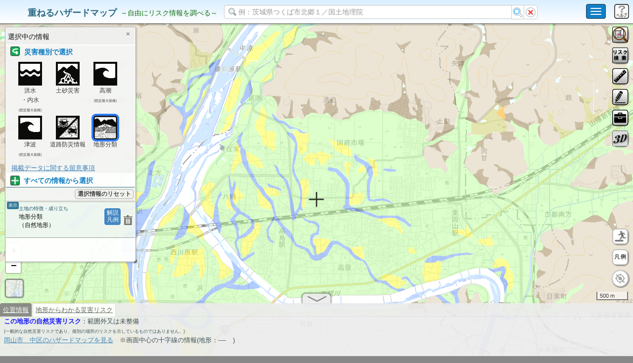

--- FILE ---
content_type: text/css
request_url: https://disaportal.gsi.go.jp/maps/jquery/jquery.ui.labeledslider.css
body_size: 1305
content:
/*
 * Copyright (c) 2012 Ben Olson (https://github.com/bseth99/jquery-ui-extensions)
 *
 * Permission is hereby granted, free of charge, to any person
 * obtaining a copy of this software and associated documentation
 * files (the "Software"), to deal in the Software without
 * restriction, including without limitation the rights to use,
 * copy, modify, merge, publish, distribute, sublicense, and/or sell
 * copies of the Software, and to permit persons to whom the
 * Software is furnished to do so, subject to the following
 * conditions:
 *
 * The above copyright notice and this permission notice shall be
 * included in all copies or substantial portions of the Software.
 *
 * THE SOFTWARE IS PROVIDED "AS IS", WITHOUT WARRANTY OF ANY KIND,
 * EXPRESS OR IMPLIED, INCLUDING BUT NOT LIMITED TO THE WARRANTIES
 * OF MERCHANTABILITY, FITNESS FOR A PARTICULAR PURPOSE AND
 * NONINFRINGEMENT. IN NO EVENT SHALL THE AUTHORS OR COPYRIGHT
 * HOLDERS BE LIABLE FOR ANY CLAIM, DAMAGES OR OTHER LIABILITY,
 * WHETHER IN AN ACTION OF CONTRACT, TORT OR OTHERWISE, ARISING
 * FROM, OUT OF OR IN CONNECTION WITH THE SOFTWARE OR THE USE OR
 * OTHER DEALINGS IN THE SOFTWARE.
 *
 */

.ui-slider-wrapper { position: relative; }
.ui-slider-wrapper .ui-slider-horizontal { width: 100%; }

.ui-slider-labels { position: absolute; border: 1px solid transparent; }
.ui-slider-label-ticks { border: 1px solid transparent; position: absolute; white-space: nowrap; }
.ui-slider-label-ticks span { font-size: 0.9em; min-width: 1.2em; }

.ui-slider-wrapper.horizontal { height: 4.5em; }
.horizontal .ui-slider-labels { left: 0; right: 0; top: 0.7em }
.horizontal .ui-slider-label-ticks { width: 1.2em; height: .8em; text-align: center; border-left: 1px solid #999; }
.horizontal .ui-slider-label-ticks span { position: relative; display: inline-block; margin-left: -1.2em; top: .8em; }

.ui-slider-wrapper.vertical { width: 4.5em; }
.vertical .ui-slider-labels { top: 1px; bottom: 0; left: 0.7em; }
.vertical .ui-slider-label-ticks { height: 1.2em; width: 0.8em; border-bottom: 1px solid #999; }
.vertical .ui-slider-label-ticks span { position: relative; display: inline-block; margin-left: 1em; top: .6em; }


--- FILE ---
content_type: text/javascript
request_url: https://disaportal.gsi.go.jp/maps/js/mobile_legend.js
body_size: 97714
content:
/**
 *
 * モバイル用、凡例表示処理（2020/11/18）
 *
 */ 
var mobileLegendFuncObj = {};

//--- 洪水 ---
mobileLegendFuncObj["flood_list_l2"] = function () {
    var title = "<div class='mobile_legend_title'>洪水浸水想定区域<br/>（想定最大規模）</div>";
    var img = "<img class='mobile_legend_image' src='image/legend/shinsui_legend3.png'/>";
    return title + img;
}

mobileLegendFuncObj["flood_l1"] = function () {
    var title = "<div class='mobile_legend_title'>洪水浸水想定区域<br/>（計画規模<br/>(現在の凡例)）</div>";
    var img = "<img class='mobile_legend_image' src='image/legend/shinsui_legend3.png'/>";
    return title + img;
}

mobileLegendFuncObj["flood_l2_keizoku"] = function () {
    var title = "<div class='mobile_legend_title'>浸水継続時間<br/>（想定最大規模）</div>";
    var img = "<img class='mobile_legend_image' src='image/legend/shinsui_legend_l2_keizoku.png'/>";
    return title + img;
}

mobileLegendFuncObj["flood_l2_kaokutoukai_hanran"] = function () {
    var title = "<div class='mobile_legend_title'>家屋倒壊等<br/>氾濫想定区域</br>（氾濫流）</div>";
    var img = "<img width='100' height='68' src='image/legend/kaokutoukai_hanran.png'/>";
    return title + img;
}

mobileLegendFuncObj["flood_l2_kaokutoukai_kagan"] = function () {
    var title = "<div class='mobile_legend_title'>家屋倒壊等<br/>氾濫想定区域</br>（河岸侵食）</div>";
    var img = "<img width='100' height='68' src='image/legend/kaokutoukai_kagan.png'/>";
    return title + img;
}

mobileLegendFuncObj["flood_list"] = function () {
    var title = "<div class='mobile_legend_title'>洪水浸水想定区域<br/>（計画規模<br/>（旧凡例））</div>";
    var img = "<img class='mobile_legend_image' src='image/legend/shinsui_legend.png'/>";
    return title + img;
}

mobileLegendFuncObj["naisui_raster"] = function () {
    var title = "<div class='mobile_legend_title'>内水浸水想定区域</div>";
    var img = "<img class='mobile_legend_image' src='image/legend/naisui_legend.png'/>";
    return title + img;
}


//--- 溜池 ---
mobileLegendFuncObj["tameike_raster"] = function () {
    var title = "<div class='mobile_legend_title'>ため池決壊による<br/>浸水想定区域</div>";
    var img = "<img class='mobile_legend_image' src='image/legend/tameike.png'/>";
    return title + img;
}

//--- 高潮 ---
mobileLegendFuncObj["takashio_sinsuisin_raster"] = function () {
    var title = "<div class='mobile_legend_title'>高潮浸水想定区域<br/>（想定最大規模）</div>";
    var img = "<img class='mobile_legend_image' src='image/legend/shinsui_legend3.png'/>";
    return title + img;
}

//--- 津波 ---
mobileLegendFuncObj["tsunamishinsui_raster"] = function () {
    var title = "<div class='mobile_legend_title'>津波浸水想定</div>";
    var img = "<img class='mobile_legend_image' src='image/legend/shinsui_legend3.png'/>";
    return title + img;
}

//--- 液状化 ---
mobileLegendFuncObj["ekijouka_ken_01_hokkai"] = function () {
    var title = "<div class='mobile_legend_title'>液状化危険度分布図（北海道）</div>";
    var img = "<img class='mobile_legend_image' src='image/legend/ekijouka_ken/01_hokkai.png'/>";
    return title + img;
}

mobileLegendFuncObj["ekijouka_ken_02_aomori"] = function () {
    var title = "<div class='mobile_legend_title'>液状化危険度分布図（青森県）</div>";
    var img = "<img class='mobile_legend_image' src='image/legend/ekijouka_ken/02_aomori.png'/>";
    return title + img;
}

mobileLegendFuncObj["ekijouka_ken_03_iwate"] = function () {
    var title = "<div class='mobile_legend_title'>液状化危険度分布図（岩手県）</div>";
    var img = "<img class='mobile_legend_image' src='image/legend/ekijouka_ken/03_iwate.png'/>";
    return title + img;
}

mobileLegendFuncObj["ekijouka_ken_04_miyagi"] = function () {
    var title = "<div class='mobile_legend_title'>液状化危険度分布図（宮城県）</div>";
    var img = "<img class='mobile_legend_image' src='image/legend/ekijouka_ken/04_miyagi.png'/>";
    return title + img;
}

mobileLegendFuncObj["ekijouka_ken_05_akita"] = function () {
    var title = "<div class='mobile_legend_title'>液状化危険度分布図（秋田県）</div > ";
    var img = "<img class='mobile_legend_image' src='image/legend/ekijouka_ken/05_akita.png'/>";
    return title + img;
}

mobileLegendFuncObj["ekijouka_ken_06_yamagata"] = function () {
    var title = "<div class='mobile_legend_title'>液状化危険度分布図（山形県）</div>";
    var img = "<img class='mobile_legend_image' src='image/legend/ekijouka_ken/06_yamagata.png'/>";
    return title + img;
}

mobileLegendFuncObj["ekijouka_ken_07_fukushima"] = function () {
    var title = "<div class='mobile_legend_title'>液状化危険度分布図（福島県）</div>";
    var img = "<img class='mobile_legend_image' src='image/legend/ekijouka_ken/07_fukushima.png'/>";
    return title + img;
}

mobileLegendFuncObj["ekijouka_ken_08_ibaraki"] = function () {
    var title = "<div class='mobile_legend_title'>液状化危険度分布図（茨城県）</div>";
    var img = "<img class='mobile_legend_image' src='image/legend/ekijouka_ken/08_ibaraki.png'/>";
    return title + img;
}

mobileLegendFuncObj["ekijouka_ken_09_tochigi"] = function () {
    var title = "<div class='mobile_legend_title'>液状化危険度分布図（栃木県）</div>";
    var img = "<img class='mobile_legend_image' src='image/legend/ekijouka_ken/09_tochigi.png'/>";
    return title + img;
}

mobileLegendFuncObj["ekijouka_ken_10_gumma"] = function () {
    var title = "<div class='mobile_legend_title'>液状化危険度分布図（群馬県）</div>";
    var img = "<img class='mobile_legend_image' src='image/legend/ekijouka_ken/10_gumma.png'/>";
    return title + img;
}

mobileLegendFuncObj["ekijouka_ken_11_saitama"] = function () {
    var title = "<div class='mobile_legend_title'>液状化危険度分布図（埼玉県）</div>";
    var img = "<img class='mobile_legend_image' src='image/legend/ekijouka_ken/11_saitama.png'/>";
    return title + img;
}

mobileLegendFuncObj["ekijouka_ken_12_chiba"] = function () {
    var title = "<div class='mobile_legend_title'>液状化危険度分布図（千葉県）</div>";
    var img = "<img class='mobile_legend_image' src='image/legend/ekijouka_ken/12_chiba.png'/>";
    return title + img;
}

mobileLegendFuncObj["ekijouka_ken_13_tokyo"] = function () {
    var title = "<div class='mobile_legend_title'>液状化危険度分布図（東京都）</div>";
    var img = "<img class='mobile_legend_image' src='image/legend/ekijouka_ken/13_tokyo.png'/>";
    return title + img;
}

mobileLegendFuncObj["ekijouka_ken_14_kanagawa"] = function () {
    var title = "<div class='mobile_legend_title'>液状化危険度分布図（神奈川県）</div>";
    var img = "<img class='mobile_legend_image' src='image/legend/ekijouka_ken/14_kanagawa.png'/>";
    return title + img;
}

mobileLegendFuncObj["ekijouka_ken_15_niigata"] = function () {
    var title = "<div class='mobile_legend_title'>液状化危険度分布図（新潟県）</div>";
    var img = "<img class='mobile_legend_image' src='image/legend/ekijouka_ken/15_niigata.png'/>";
    return title + img;
}

mobileLegendFuncObj["ekijouka_ken_16_toyama"] = function () {
    var title = "<div class='mobile_legend_title'>液状化危険度分布図（富山県）</div>";
    var img = "<img class='mobile_legend_image' src='image/legend/ekijouka_ken/16_toyama.png'/>";
    return title + img;
}

mobileLegendFuncObj["ekijouka_ken_17_ishikawa"] = function () {
    var title = "<div class='mobile_legend_title'>液状化危険度分布図（石川県）</div>";
    var img = "<img class='mobile_legend_image' src='image/legend/ekijouka_ken/17_ishikawa.png'/>";
    return title + img;
}

mobileLegendFuncObj["ekijouka_ken_18_fukui"] = function () {
    var title = "<div class='mobile_legend_title'>液状化危険度分布図（福井県）</div>";
    var img = "<img class='mobile_legend_image' src='image/legend/ekijouka_ken/18_fukui.png'/>";
    return title + img;
}

mobileLegendFuncObj["ekijouka_ken_19_yamanashi"] = function () {
    var title = "<div class='mobile_legend_title'>液状化危険度分布図（山梨県）</div>";
    var img = "<img class='mobile_legend_image' src='image/legend/ekijouka_ken/19_yamanashi.png'/>";
    return title + img;
}

mobileLegendFuncObj["ekijouka_ken_20_nagano"] = function () {
    var title = "<div class='mobile_legend_title'>液状化危険度分布図（長野県）</div>";
    var img = "<img class='mobile_legend_image' src='image/legend/ekijouka_ken/20_nagano.png'/>";
    return title + img;
}

mobileLegendFuncObj["ekijouka_ken_21_gifu"] = function () {
    var title = "<div class='mobile_legend_title'>液状化危険度分布図（岐阜県）</div>";
    var img = "<img class='mobile_legend_image' src='image/legend/ekijouka_ken/21_gifu.png'/>";
    return title + img;
}

mobileLegendFuncObj["ekijouka_ken_22_shizuoka"] = function () {
    var title = "<div class='mobile_legend_title'>液状化危険度分布図（静岡県）</div>";
    var img = "<img class='mobile_legend_image' src='image/legend/ekijouka_ken/22_shizuoka.png'/>";
    return title + img;
}

mobileLegendFuncObj["ekijouka_ken_23_aichi"] = function () {
    var title = "<div class='mobile_legend_title'>液状化危険度分布図（愛知県）</div>";
    var img = "<img class='mobile_legend_image' src='image/legend/ekijouka_ken/23_aichi.png'/>";
    return title + img;
}

mobileLegendFuncObj["ekijouka_ken_24_mie"] = function () {
    var title = "<div class='mobile_legend_title'>液状化危険度分布図（三重県）</div>";
    var img = "<img class='mobile_legend_image' src='image/legend/ekijouka_ken/24_mie.png'/>";
    return title + img;
}

mobileLegendFuncObj["ekijouka_ken_25_shiga"] = function () {
    var title = "<div class='mobile_legend_title'>液状化危険度分布図（滋賀県）</div>";
    var img = "<img class='mobile_legend_image' src='image/legend/ekijouka_ken/25_shiga.png'/>";
    return title + img;
}

mobileLegendFuncObj["ekijouka_ken_26_kyoto"] = function () {
    var title = "<div class='mobile_legend_title'>液状化危険度分布図（京都府）</div>";
    var img = "<img class='mobile_legend_image' src='image/legend/ekijouka_ken/26_kyoto.png'/>";
    return title + img;
}

mobileLegendFuncObj["ekijouka_ken_27_osaka"] = function () {
    var title = "<div class='mobile_legend_title'>液状化危険度分布図（大阪府）</div>";
    var img = "<img class='mobile_legend_image' src='image/legend/ekijouka_ken/27_osaka.png'/>";
    return title + img;
}

mobileLegendFuncObj["ekijouka_ken_28_hyogo"] = function () {
    var title = "<div class='mobile_legend_title'>液状化危険度分布図（兵庫県）</div>";
    var img = "<img class='mobile_legend_image' src='image/legend/ekijouka_ken/28_hyogo.png'/>";
    return title + img;
}

mobileLegendFuncObj["ekijouka_ken_29_nara"] = function () {
    var title = "<div class='mobile_legend_title'>液状化危険度分布図（奈良県）</div>";
    var img = "<img class='mobile_legend_image' src='image/legend/ekijouka_ken/29_nara.png'/>";
    return title + img;
}

mobileLegendFuncObj["ekijouka_ken_30_wakayama"] = function () {
    var title = "<div class='mobile_legend_title'>液状化危険度分布図（和歌山県）</div>";
    var img = "<img class='mobile_legend_image' src='image/legend/ekijouka_ken/30_wakayama.png'/>";
    return title + img;
}

mobileLegendFuncObj["ekijouka_ken_31_tottori"] = function () {
    var title = "<div class='mobile_legend_title'>液状化危険度分布図（鳥取県）</div>";
    var img = "<img class='mobile_legend_image' src='image/legend/ekijouka_ken/31_tottori.png'/>";
    return title + img;
}

mobileLegendFuncObj["ekijouka_ken_32_shimane"] = function () {
    var title = "<div class='mobile_legend_title'>液状化危険度分布図（島根県）</div>";
    var img = "<img class='mobile_legend_image' src='image/legend/ekijouka_ken/32_shimane.png'/>";
    return title + img;
}

mobileLegendFuncObj["ekijouka_ken_33_okayama"] = function () {
    var title = "<div class='mobile_legend_title'>液状化危険度分布図（岡山県）</div>";
    var img = "<img class='mobile_legend_image' src='image/legend/ekijouka_ken/33_okayama.png'/>";
    return title + img;
}

mobileLegendFuncObj["ekijouka_ken_34_hiroshima"] = function () {
    var title = "<div class='mobile_legend_title'>液状化危険度分布図（広島県）</div>";
    var img = "<img class='mobile_legend_image' src='image/legend/ekijouka_ken/34_hiroshima.png'/>";
    return title + img;
}

mobileLegendFuncObj["ekijouka_ken_35_yamaguchi"] = function () {
    var title = "<div class='mobile_legend_title'>液状化危険度分布図（山口県）</div>";
    var img = "<img class='mobile_legend_image' src='image/legend/ekijouka_ken/35_yamaguchi.png'/>";
    return title + img;
}

mobileLegendFuncObj["ekijouka_ken_36_tokushima"] = function () {
    var title = "<div class='mobile_legend_title'>液状化危険度分布図（徳島県）</div>";
    var img = "<img class='mobile_legend_image' src='image/legend/ekijouka_ken/36_tokushima.png'/>";
    return title + img;
}

mobileLegendFuncObj["ekijouka_ken_37_kagawa"] = function () {
    var title = "<div class='mobile_legend_title'>液状化危険度分布図（香川県）</div>";
    var img = "<img class='mobile_legend_image' src='image/legend/ekijouka_ken/37_kagawa.png'/>";
    return title + img;
}

mobileLegendFuncObj["ekijouka_ken_38_ehime"] = function () {
    var title = "<div class='mobile_legend_title'>液状化危険度分布図（愛媛県）</div>";
    var img = "<img class='mobile_legend_image' src='image/legend/ekijouka_ken/38_ehime.png'/>";
    return title + img;
}

mobileLegendFuncObj["ekijouka_ken_39_kochi"] = function () {
    var title = "<div class='mobile_legend_title'>液状化危険度分布図（高知県）</div>";
    var img = "<img class='mobile_legend_image' src='image/legend/ekijouka_ken/39_kochi.png'/>";
    return title + img;
}

mobileLegendFuncObj["ekijouka_ken_40_fukuoka"] = function () {
    var title = "<div class='mobile_legend_title'>液状化危険度分布図（福岡県）</div>";
    var img = "<img class='mobile_legend_image' src='image/legend/ekijouka_ken/40_fukuoka.png'/>";
    return title + img;
}

mobileLegendFuncObj["ekijouka_ken_41_saga"] = function () {
    var title = "<div class='mobile_legend_title'>液状化危険度分布図（佐賀県）</div>";
    var img = "<img class='mobile_legend_image' src='image/legend/ekijouka_ken/41_saga.png'/>";
    return title + img;
}

mobileLegendFuncObj["ekijouka_ken_42_nagasaki"] = function () {
    var title = "<div class='mobile_legend_title'>液状化危険度分布図（長崎県）</div>";
    var img = "<img class='mobile_legend_image' src='image/legend/ekijouka_ken/42_nagasaki.png'/>";
    return title + img;
}

mobileLegendFuncObj["ekijouka_ken_43_kumamoto"] = function () {
    var title = "<div class='mobile_legend_title'>液状化危険度分布図（熊本県）</div>";
    var img = "<img class='mobile_legend_image' src='image/legend/ekijouka_ken/43_kumamoto.png'/>";
    return title + img;
}

mobileLegendFuncObj["ekijouka_ken_44_oita"] = function () {
    var title = "<div class='mobile_legend_title'>液状化危険度分布図（大分県）</div>";
    var img = "<img class='mobile_legend_image' src='image/legend/ekijouka_ken/44_oita.png'/>";
    return title + img;
}

mobileLegendFuncObj["ekijouka_ken_45_miyazaki"] = function () {
    var title = "<div class='mobile_legend_title'>液状化危険度分布図（宮崎県）</div>";
    var img = "<img class='mobile_legend_image' src='image/legend/ekijouka_ken/45_miyazaki.png'/>";
    return title + img;
}

mobileLegendFuncObj["ekijouka_ken_46_kagoshima"] = function () {
    var title = "<div class='mobile_legend_title'>液状化危険度分布図（鹿児島県）</div>";
    var img = "<img class='mobile_legend_image' src='image/legend/ekijouka_ken/46_kagoshima.png'/>";
    return title + img;
}

mobileLegendFuncObj["ekijouka_ken_47_okinawa"] = function () {
    var title = "<div class='mobile_legend_title'>液状化危険度分布図（沖縄県）</div>";
    var img = "<img class='mobile_legend_image' src='image/legend/ekijouka_ken/47_okinawa.png'/>";
    return title + img;
}

//--- 土砂災害警戒区域等 ---
mobileLegendFuncObj["dosha_keikai_kyukeisha"] = function () {
    var title = "<div class='mobile_legend_title'>急傾斜地の崩壊</div>";
    var img = "<img class='mobile_legend_image'  src='image/legend/keikai_kyukeisya.png'/>";
    return title + img;
}

mobileLegendFuncObj["dosha_keikai_dosekiryu"] = function () {
    var title = "<div class='mobile_legend_title'>土石流</div>";
    var img = "<img class='mobile_legend_image'  src='image/legend/keikai_dosekiryu.png'/>";
    return title + img;
}

mobileLegendFuncObj["dosha_keikai_jisuberi"] = function () {
    var title = "<div class='mobile_legend_title'>地すべり</div>";
    var img ="<img class='mobile_legend_image'  src='image/legend/keikai_jisuberi.png'/>"; 
    return title + img;
}

//--- 雪崩危険箇所 ---
mobileLegendFuncObj["dosha_kiken_nadare"] = function () {
    var title = "<div class='mobile_legend_title'>雪崩危険箇所</div>";
    var img = "<img class='mobile_legend_image' style='width:94px;' src='image/legend/kiken_nadare.png'/>";
    return title + img;
}


//--- 道路防災情報 ---
mobileLegendFuncObj["kansui_multi"] = function () {
    var title = "<div class='mobile_legend_title'>道路冠水想定箇所</div>";
    var img = "<img class='mobile_legend_image' src='image/legend/douro_kansui.png' style='width:50px; height:34px;'/>";
    return title + img;
}

mobileLegendFuncObj["jizenkisei_00_multi"] = function () {
    var title = "<div class='mobile_legend_title'>事前通行規制区間</div>";
    var img = "<img class='mobile_legend_image' src='image/legend/douro_kisei.png' style='width:50px; height:34px;'/>";
    return title + img;
}

mobileLegendFuncObj["kinkyuuyusou_multi"] = function () {
    var title = "<div class='mobile_legend_title'>緊急輸送道路</div>";
    var img = "<img class='mobile_legend_image' src='image/legend/douro_yusou.png' style='width:50px; height:34px;'/>";
    return title + img;
}

mobileLegendFuncObj["yoboukiseikukan_multi"] = function () {
    var title = "<div class='mobile_legend_title'>予防的通行規制区間</div>";
    var img = "<img class='mobile_legend_image' src='image/legend/douro_yoboukisei.png' style='width:50px; height:34px;'/>";
    return title + img;
}

mobileLegendFuncObj["dencyu_raster"] = function () {
    var title = "<div class='mobile_legend_title'>緊急輸送道路上の電柱の有無</div>";
    var img = "<img class='mobile_legend_image' src='image/legend/dencyu_legend.jpg' style=''/>";
    return title + img;
}

mobileLegendFuncObj["kyouryou_json"] = function () {
    var title = "<div class='mobile_legend_title'>橋梁の耐震化状況</div>";
    var img = "<img class='mobile_legend_image' src='https://maps.gsi.go.jp/portal/sys/v4/symbols/805.png' style='width:20px; height:20px;'/>";
    return title + img;
}

mobileLegendFuncObj["endou_ken_raster_07_fukushima"] = function () {
     var title = "<div class='mobile_legend_title'>避難路沿道建築物の耐震化状況<br/><span style='font-size:9px;'>※耐震性が不足する建築物の棟数を表示</span></div>";
    var img = "<img class='mobile_legend_image' src='image/legend/endou_legend.png' style=''/>";
    return title + img;
}

mobileLegendFuncObj["endou_ken_raster_08_ibaraki"] = function () {
     var title = "<div class='mobile_legend_title'>避難路沿道建築物の耐震化状況<br/><span style='font-size:9px;'>※耐震性が不足する建築物の棟数を表示</span></div>";
    var img = "<img class='mobile_legend_image' src='image/legend/endou_legend.png' style=''/>";
    return title + img;
}

mobileLegendFuncObj["endou_ken_raster_10_gunma"] = function () {
     var title = "<div class='mobile_legend_title'>避難路沿道建築物の耐震化状況<br/><span style='font-size:9px;'>※耐震性が不足する建築物の棟数を表示</span></div>";
    var img = "<img class='mobile_legend_image' src='image/legend/endou_legend.png' style=''/>";
    return title + img;
}

mobileLegendFuncObj["endou_ken_raster_11_saitama"] = function () {
     var title = "<div class='mobile_legend_title'>避難路沿道建築物の耐震化状況<br/><span style='font-size:9px;'>※耐震性が不足する建築物の棟数を表示</span></div>";
    var img = "<img class='mobile_legend_image' src='image/legend/endou_legend.png' style=''/>";
    return title + img;
}

mobileLegendFuncObj["endou_ken_raster_12_chiba"] = function () {
     var title = "<div class='mobile_legend_title'>避難路沿道建築物の耐震化状況<br/><span style='font-size:9px;'>※耐震性が不足する建築物の棟数を表示</span></div>";
    var img = "<img class='mobile_legend_image' src='image/legend/endou_legend.png' style=''/>";
    return title + img;
}

mobileLegendFuncObj["endou_ken_raster_13_tokyo"] = function () {
     var title = "<div class='mobile_legend_title'>避難路沿道建築物の耐震化状況<br/><span style='font-size:9px;'>※耐震性が不足する建築物の棟数を表示</span></div>";
    var img = "<img class='mobile_legend_image' src='image/legend/endou_legend.png' style=''/>";
    return title + img;
}

mobileLegendFuncObj["endou_ken_raster_14_kanagawa"] = function () {
    var title = "<div class='mobile_legend_title'>避難路沿道建築物の耐震化状況<br/><span style='font-size:9px;'>※耐震性が不足する建築物の棟数を表示</span></div>";
    var img = "<img class='mobile_legend_image' src='image/legend/endou_legend.png' style=''/>";
    return title + img;
}

mobileLegendFuncObj["endou_ken_raster_19_yamanashi"] = function () {
     var title = "<div class='mobile_legend_title'>避難路沿道建築物の耐震化状況<br/><span style='font-size:9px;'>※耐震性が不足する建築物の棟数を表示</span></div>";
    var img = "<img class='mobile_legend_image' src='image/legend/endou_legend.png' style=''/>";
    return title + img;
}

mobileLegendFuncObj["endou_ken_raster_20_nagano"] = function () {
     var title = "<div class='mobile_legend_title'>避難路沿道建築物の耐震化状況<br/><span style='font-size:9px;'>※耐震性が不足する建築物の棟数を表示</span></div>";
    var img = "<img class='mobile_legend_image' src='image/legend/endou_legend.png' style=''/>";
    return title + img;
}

mobileLegendFuncObj["endou_ken_raster_21_gifu"] = function () {
     var title = "<div class='mobile_legend_title'>避難路沿道建築物の耐震化状況<br/><span style='font-size:9px;'>※耐震性が不足する建築物の棟数を表示</span></div>";
    var img = "<img class='mobile_legend_image' src='image/legend/endou_legend.png' style=''/>";
    return title + img;
}

mobileLegendFuncObj["endou_ken_raster_22_shizuoka"] = function () {
     var title = "<div class='mobile_legend_title'>避難路沿道建築物の耐震化状況<br/><span style='font-size:9px;'>※耐震性が不足する建築物の棟数を表示</span></div>";
    var img = "<img class='mobile_legend_image' src='image/legend/endou_legend.png' style=''/>";
    return title + img;
}

mobileLegendFuncObj["endou_ken_raster_23_aichi"] = function () {
     var title = "<div class='mobile_legend_title'>避難路沿道建築物の耐震化状況<br/><span style='font-size:9px;'>※耐震性が不足する建築物の棟数を表示</span></div>";
    var img = "<img class='mobile_legend_image' src='image/legend/endou_legend.png' style=''/>";
    return title + img;
}

mobileLegendFuncObj["endou_ken_raster_24_mie"] = function () {
     var title = "<div class='mobile_legend_title'>避難路沿道建築物の耐震化状況<br/><span style='font-size:9px;'>※耐震性が不足する建築物の棟数を表示</span></div>";
    var img = "<img class='mobile_legend_image' src='image/legend/endou_legend.png' style=''/>";
    return title + img;
}

mobileLegendFuncObj["endou_ken_raster_25_shiga"] = function () {
     var title = "<div class='mobile_legend_title'>避難路沿道建築物の耐震化状況<br/><span style='font-size:9px;'>※耐震性が不足する建築物の棟数を表示</span></div>";
    var img = "<img class='mobile_legend_image' src='image/legend/endou_legend.png' style=''/>";
    return title + img;
}

mobileLegendFuncObj["endou_ken_raster_26_kyoto"] = function () {
     var title = "<div class='mobile_legend_title'>避難路沿道建築物の耐震化状況<br/><span style='font-size:9px;'>※耐震性が不足する建築物の棟数を表示</span></div>";
    var img = "<img class='mobile_legend_image' src='image/legend/endou_legend.png' style=''/>";
    return title + img;
}

mobileLegendFuncObj["endou_ken_raster_27_osaka"] = function () {
     var title = "<div class='mobile_legend_title'>避難路沿道建築物の耐震化状況<br/><span style='font-size:9px;'>※耐震性が不足する建築物の棟数を表示</span></div>";
    var img = "<img class='mobile_legend_image' src='image/legend/endou_legend.png' style=''/>";
    return title + img;
}

mobileLegendFuncObj["endou_ken_raster_30_wakayama"] = function () {
     var title = "<div class='mobile_legend_title'>避難路沿道建築物の耐震化状況<br/><span style='font-size:9px;'>※耐震性が不足する建築物の棟数を表示</span></div>";
    var img = "<img class='mobile_legend_image' src='image/legend/endou_legend.png' style=''/>";
    return title + img;
}

mobileLegendFuncObj["endou_ken_raster_32_shimane"] = function () {
     var title = "<div class='mobile_legend_title'>避難路沿道建築物の耐震化状況<br/><span style='font-size:9px;'>※耐震性が不足する建築物の棟数を表示</span></div>";
    var img = "<img class='mobile_legend_image' src='image/legend/endou_legend.png' style=''/>";
    return title + img;
}

mobileLegendFuncObj["endou_ken_raster_33_okayama"] = function () {
     var title = "<div class='mobile_legend_title'>避難路沿道建築物の耐震化状況<br/><span style='font-size:9px;'>※耐震性が不足する建築物の棟数を表示</span></div>";
    var img = "<img class='mobile_legend_image' src='image/legend/endou_legend.png' style=''/>";
    return title + img;
}

mobileLegendFuncObj["endou_ken_raster_36_tokushima"] = function () {
     var title = "<div class='mobile_legend_title'>避難路沿道建築物の耐震化状況<br/><span style='font-size:9px;'>※耐震性が不足する建築物の棟数を表示</span></div>";
    var img = "<img class='mobile_legend_image' src='image/legend/endou_legend.png' style=''/>";
    return title + img;
}

mobileLegendFuncObj["endou_ken_raster_37_kagawa"] = function () {
     var title = "<div class='mobile_legend_title'>避難路沿道建築物の耐震化状況<br/><span style='font-size:9px;'>※耐震性が不足する建築物の棟数を表示</span></div>";
    var img = "<img class='mobile_legend_image' src='image/legend/endou_legend.png' style=''/>";
    return title + img;
}

mobileLegendFuncObj["endou_ken_raster_39_kouchi"] = function () {
     var title = "<div class='mobile_legend_title'>避難路沿道建築物の耐震化状況<br/><span style='font-size:9px;'>※耐震性が不足する建築物の棟数を表示</span></div>";
    var img = "<img class='mobile_legend_image' src='image/legend/endou_legend.png' style=''/>";
    return title + img;
}

mobileLegendFuncObj["endou_ken_raster_41_saga"] = function () {
     var title = "<div class='mobile_legend_title'>避難路沿道建築物の耐震化状況<br/><span style='font-size:9px;'>※耐震性が不足する建築物の棟数を表示</span></div>";
    var img = "<img class='mobile_legend_image' src='image/legend/endou_legend.png' style=''/>";
    return title + img;
}

//--- 指定緊急避難場所 ---
mobileLegendFuncObj["disaster1"] = function () {
    var title = "<div class='mobile_legend_title'>指定緊急避難場所<br/>(洪水)</div>";
    var img = "<img class='mobile_legend_image' src='image/legend/hinanbasyo.png'/>";
    return title + img;
}

mobileLegendFuncObj["disaster2"] = function () {
    var title = "<div class='mobile_legend_title'>指定緊急避難場所<br/>(崖崩れ、土石流及び地滑り)</div>";
    var img = "<img class='mobile_legend_image' src='image/legend/hinanbasyo.png'/>";
    return title + img;
}

mobileLegendFuncObj["disaster3"] = function () {
    var title = "<div class='mobile_legend_title'>指定緊急避難場所<br/>(高潮)</div>";
    var img = "<img class='mobile_legend_image' src='image/legend/hinanbasyo.png'/>";
    return title + img;
}

mobileLegendFuncObj["disaster4"] = function () {
    var title = "<div class='mobile_legend_title'>指定緊急避難場所<br/>(地震)</div>";
    var img = "<img class='mobile_legend_image' src='image/legend/hinanbasyo.png'/>";
    return title + img;
}

mobileLegendFuncObj["disaster5"] = function () {
    var title = "<div class='mobile_legend_title'>指定緊急避難場所<br/>(津波)</div>";
    var img = "<img class='mobile_legend_image' src='image/legend/hinanbasyo.png'/>";
    return title + img;
}

mobileLegendFuncObj["disaster6"] = function () {
    var title = "<div class='mobile_legend_title'>指定緊急避難場所<br/>(大規模な火事)</div>";
    var img = "<img class='mobile_legend_image' src='image/legend/hinanbasyo.png'/>";
    return title + img;
}

mobileLegendFuncObj["disaster7"] = function () {
    var title = "<div class='mobile_legend_title'>指定緊急避難場所<br/>(内水氾濫)</div>";
    var img = "<img class='mobile_legend_image' src='image/legend/hinanbasyo.png'/>";
    return title + img;
}

mobileLegendFuncObj["disaster8"] = function () {
    var title = "<div class='mobile_legend_title'>指定緊急避難場所<br/>(火山現象)</div>";
    var img = "<img class='mobile_legend_image' src='image/legend/hinanbasyo.png'/>";
    return title + img;
}

mobileLegendFuncObj["daikiboumoritsuzouseichi_multi"] = function () {
    var title = "<div class='mobile_legend_title'>大規模盛土造成地</div>";
    var img = "<img class='mobile_legend_image' src='image/legend/daikiboumoritsuzouseichi_multi_legend.png'/>";
    return title + img;
}
mobileLegendFuncObj["ekijouka_zenkoku"] = function () {
    var title = "<div class='mobile_legend_title'>地形区分に基づく液状化の発生傾向図</div>";
    var img = "<img class='mobile_legend_image' src='image/legend/ekijouka_legend.jpg'/>";
    return title + img;
}


//--- その他 ---
mobileLegendFuncObj["kyoujinkajirei_json"] = function () {
    var title = "<div class='mobile_legend_title'>国土強靱化の効果発揮事例等</div>";
    var img = "<img class='mobile_legend_image' src='image/legend/kyoujinkajirei_legend.png' style=''/>";
    return title + img;
}

//--- 過去の災害 ---
mobileLegendFuncObj["kakosaigai"] = function () {
    var title = "<div class='mobile_legend_title'>過去の災害情報</div>";
    var img = "<img class='mobile_legend_image' src='image/legend/kakosaigai_legend.png'/>";
    return title + img;
}

mobileLegendFuncObj["nowcast"] = function () {
    var title = "<div class='mobile_legend_title'>高解像度降水</br>ナウキャスト</div>";
    var img = "<img class='mobile_legend_image' src='image/legend/nowcast_legend.png'/>";
    return title + img;
}

mobileLegendFuncObj["risk_dosya"] = function () {
    var title = "<div class='mobile_legend_title'>危険度</br>(土砂災害)</div>";
    var img = "<img class='mobile_legend_image' src='image/legend/risk_dosya_legend.png'/>";
    return title + img;
}

mobileLegendFuncObj["risk_shinsui"] = function () {
    var title = "<div class='mobile_legend_title'>危険度</br>(浸水害)</div>";
    var img = "<img class='mobile_legend_image' src='image/legend/risk_shinsui_legend.png'/>";
    return title + img;
}

mobileLegendFuncObj["risk_flood"] = function () {
    var title = "<div class='mobile_legend_title'>危険度</br>(洪水害)</div>";
    var img = "<img class='mobile_legend_image' src='image/legend/risk_flood_legend.png'/>";
    return title + img;
}

/************************************************************************
　凡例表示パネル、固定版（モバイル用）... 2020/11/17
************************************************************************/
GSI.LegendPanel = L.Class.extend( {
    options : {
        visible : false,
        scrollDir: "horizontal",  // "vertical" or "horizontal"
    },

    initialize : function (options) {
        options = L.setOptions(this, options);
        this.options.srollDir = options.scrollDir;

        this._top = 0;
        this._height = 200;
        this._width = $("#map").width();
        this._panel = $('#mobile_legend');
        this._panel.css({"top": this._top + "px"});
        this._contents = $('#mobile_legend_contents');

        this._curLeft = 0;
        this._curTop = 0;
        this._curIndex = 0;

        this.panels = [];

        var closeBtn = $( '<a>' ).addClass( 'closebtn' ).attr( {'href': 'javascript:void(0);'} ).html( '×' );
        this._panel.append( closeBtn );
        closeBtn.click( L.bind( this.onCloseClick, this ) );

        var img = null;
        if (this.options.scrollDir == "horizontal") {
            img = $("<img>").attr({ src: "image/skin/icon_left.png", "id":"icon_left" }).css({'cursor':'pointer'});
            img.css({ "width":"10px", "height":"32px", "margin":"0", "position":"absolute", "top":"84px", "left":"2px" });
            this._panel.append( img );
            img.click(L.bind( this.onLeftClick, this ));

            img = $("<img>").attr({ src: "image/skin/icon_right.png", "id":"icon_right" }).css({'cursor':'pointer'});
            img.css({ "width":"10px", "height":"32px", "margin":"0", "position":"absolute", "top":"84px", "right":"2px" });
            this._panel.append( img );
            img.click(L.bind( this.onRightClick, this ));
        }
        else {
            this._contents.css({"width":"100%", "overflow":"hidden", "height":"600px", "padding":"8px 0px 2px 0px"});

            let ww = $("#mobile_legend").width();
            let wx = (ww - 32) / 2;
            img = $("<img>").attr({ src: "image/skin/icon_up.png", "id":"icon_up" }).css({'cursor':'pointer'});
            img.css({ "width":"32px", "height":"10px", "margin":"0", "position":"absolute", "top":"2px", "left":wx + "px" });
            this._panel.append( img );
            img.click(L.bind( this.onUpClick, this ));

            img = $("<img>").attr({ src: "image/skin/icon_down.png", "id":"icon_down" }).css({'cursor':'pointer'});
            img.css({ "width":"32px", "height":"10px", "margin":"0", "position":"absolute", "bottom":"2px", "left":wx + "px" });
            this._panel.append( img );
            img.click(L.bind( this.onDownClick, this ));
        }

        this.bottomLeftSpacer = GSI.GLOBALS.bottomLeftSpacer;
        this.bottomRightSpacer = GSI.GLOBALS.bottomRightSpacer;

        this.spacerHeight = 0;

        //--- スワイプ処理用 ---
        this._swiping = false;

        L.DomEvent.on(this._contents[0], 'touchstart', this.onTouchStart, this);
        L.DomEvent.on(this._contents[0], 'touchmove', this.onTouchMove, this);
        L.DomEvent.on(this._contents[0], 'touchend', this.onTouchEnd, this);

        this._startX = 0;
        this._startY = 0;
        this._curX = 0;
        this._curY = 0;
    },
    //-----------------------------------------------------------------
    // touchStart
    //
    onTouchStart: function (e) {
        e.preventDefault();
        this._swiping = true;
        this._startX = e.touches[0].pageX;
        this._startY = e.touches[0].pageY;
    },
    //-----------------------------------------------------------------
    // touchMove
    //
    onTouchMove: function (e) {
        e.preventDefault();
        var wx, wy, ofsX, ofsY;
        if (this._swiping) {
            wx = e.touches[0].pageX;
            wy = e.touches[0].pageY;
            ofsX = wx - this._startX;
            ofsY = wy - this._startY;
            this._curX = wx;
            this._curY = wy;

            if (this.options.scrollDir == "horizontal") {
                let wl = parseInt(this._curLeft + ofsX);
                this._contents.css({"left": wl + "px"});
            }
            else {
                let wt = parseInt(this._curTop + ofsY);
                this._contents.css({"top": wt + "px"});
            }
        }
    },
    //-----------------------------------------------------------------
    // touchEnd
    //
    onTouchEnd: function (e) {
        e.preventDefault();
        var wx, wy, ofsX, ofsY;
        if (this._swiping) {
            ofsX = parseInt(this._curX - this._startX);
            ofsY = parseInt(this._curY - this._startY);
            console.log("offset = " + ofsX + ", " + ofsY);

            if (this.options.scrollDir == "horizontal") {
                if (ofsX > 80) {
                    this.scrollContents("left");
                } else if (ofsX < -80) {
                    this.scrollContents("right");
                } else {
                    this._contents.stop().animate({ 'left': this._curLeft + 'px' }, 100);
                }
            }
            else {
                if (ofsY > 60) {
                    this.scrollContents("up");
                } else if (ofsY < -60) {
                    this.scrollContents("down");
                } else {
                    this._contents.stop().animate({ 'top': this._curTop + 'px' }, 100);
                }
            }
        }
        this._swiping = false;
    },
    //-----------------------------------------------------------------
    // スクロール
    //
    scrollContents: function (dir) {
        if (dir == "right") {
            let ww = this._panel.outerWidth();
            let w = 0;
            /*
            for (let i = this._curIndex; i < this.panels.length; i++) {
                w += this.panels[i].outerWidth(true);
            }
            if (w < ww) {
                // 右端が表示されているので NOP
                this._contents.stop().animate({ 'left': this._curLeft + 'px' }, 200);
                return;
            }
            */
            this._curIndex += 3;
            if (this._curIndex >= this.panels.length - 3) {
                this._curIndex = this.panels.length - 3;
                if (this._curIndex < 0) 
                    this._curIndex = 0;
            }

            ww = 0;
            for (let i = 0; i < this._curIndex; i++) {
                ww += this.panels[i].outerWidth(true);
            }
            this._curLeft = -ww;
            this._contents.stop().animate({ 'left': this._curLeft + 'px' }, 200);
        }
        else if (dir == "left") {
            if (this._curIndex == 0) {
                this._contents.stop().animate({ 'left': '0px' }, 200);
                return;
            }
            this._curIndex -= 3;
            if (this._curIndex < 0) {
                this._curIndex = 0;
            }
            let ww = 0;
            for (let i = 0; i < this._curIndex; i++) {
                ww += this.panels[i].outerWidth(true);
            }
            this._curLeft = -ww;
            this._contents.stop().animate({ 'left': this._curLeft + 'px' }, 200);
        }
        else if (dir == "up") {
            let wt = 0;
            if (this._curIndex == 0) {
                this._contents.stop().animate({ 'top': '0px' }, 200);
                return;
            }
            this._curIndex -= 1;
            if (this._curIndex < 0) {
                this._curIndex = 0;
            }
            if (this._curIndex > 0)
                wt = -1 * this._height * this._curIndex;
            this._contents.stop().animate({ 'top': wt + 'px' }, 200);
            this._curTop = wt;
        }
        else if (dir == "down") {
            let wt = 0;
            if (this._curIndex == this.panels.length - 1) {
                wt = -1 * this._height * this._curIndex;
                this._contents.stop().animate({ 'top': wt + 'px' }, 200);
                return;
            }
            this._curIndex += 1;
            wt = -1 * this._height * this._curIndex;
            this._contents.stop().animate({ 'top': wt + 'px' }, 200);
            this._curTop = wt;
        }

        if (this.panels.length > 0) {
            if (this.options.scrollDir == "horizontal") {
                if (this._curIndex == 0) {
                    $("#icon_left").attr({"src":"image/skin/icon_left_off.png"}).css("opacity","0.5");
                } else {
                    $("#icon_left").attr({"src":"image/skin/icon_left.png"}).css("opacity","1.0");
                }
                if (this._curIndex >= this.panels.length - 3) {
                    $("#icon_right").attr({"src":"image/skin/icon_right_off.png"}).css("opacity","0.5");
                } else {
                    $("#icon_right").attr({"src":"image/skin/icon_right.png"}).css("opacity","1.0");
                }
            } else {
                if (this._curIndex == 0) {
                    $("#icon_up").attr({"src":"image/skin/icon_up_off.png"}).css("opacity","0.5");
                } else {         
                    $("#icon_up").attr({"src":"image/skin/icon_up.png"}).css("opacity","1.0");
                }
                if (this._curIndex >= this.panels.length - 1) {
                    $("#icon_down").attr({"src":"image/skin/icon_down_off.png"}).css("opacity","0.5");
                } else {           
                    $("#icon_down").attr({"src":"image/skin/icon_down.png"}).css("opacity","1.0");
                }
            }
        }
    },
    //-----------------------------------------------------------------
    // 左アイコンのクリック
    //
    onLeftClick: function () {
        this.scrollContents("left");
    },
    //-----------------------------------------------------------------
    // 右アイコンのクリック
    //
    onRightClick: function () {
        this.scrollContents("right");
    },
    //-----------------------------------------------------------------
    // 下アイコンのクリック
    //
    onDownClick: function () {
        this.scrollContents("down");
    },
    //-----------------------------------------------------------------
    // 上アイコンのクリック
    //
    onUpClick: function () {
        this.scrollContents("up");
    },
    //-----------------------------------------------------------------
    saveSpacerHeight : function () {
        this.spacerHeight = $(this.bottomLeftSpacer._container).css("height");
    },
    //-----------------------------------------------------------------
    restoreSpacerHeight : function () {
        $(this.bottomLeftSpacer._container).css("height", this.spacerHeight);
        $(this.bottomRightSpacer._container).css("height", this.spacerHeight);
    },
    //-----------------------------------------------------------------
    // 閉じるボタンのクリック
    //
    onCloseClick : function() {
        this.hide();
    },
    //-----------------------------------------------------------------
    onWindowResize : function() {
        var obj = this;
        setTimeout(function () {
            obj.update();
        }, 500);
    },
    //-----------------------------------------------------------------
    refreshSize : function() {

    },
    //-----------------------------------------------------------------
    calcPos : function() {
        //--- 2021/02/16 --- 
        // top とありますが、実際は (_top + _height)の位置になります。
        this._top = $("#map").height();
        this._width = $("#map").width();

        let wx = (this._width - 32) / 2;
        $("#icon_up").css("left", wx + "px");
        $("#icon_down").css("left", wx + "px");
        //---
    },
    //-----------------------------------------------------------------
    isVisible : function () {
        return this.options.visible;
    },
    //-----------------------------------------------------------------
    // ダイアログの表示
    //
    show: function () {
        this.saveSpacerHeight();
        let wh = this._height + 10;
        this.bottomLeftSpacer.setHeight(wh);
        this.bottomRightSpacer.setHeight(wh);

        this._curIndex = 0;

        if (this.options.scrollDir == "horizontal") {
            $("#icon_left").attr({"src":"image/skin/icon_left_off.png"}).css("opacity","0.5");
        } else {
            $("#icon_up").attr({ "src": "image/skin/icon_up_off.png" }).css("opacity", "0.5");
            if ($("#map").height() - this._height < 0) {
                $("#icon_down").css("bottom", (this._height - $("#map").height() + 2) + 'px');
            }
        }

        this.calcPos();
        this.options.visible = true;
        this._panel.css({"top":this._top + 'px'});
        this._panel.css({"display":"block"});
        //this._panel.stop().animate({ 'top': (this._top - this._height) + 'px' }, 500);
        this._panel.stop().animate({ 'top': (this._top - this._height) < 0 ? 0 : this._top - this._height + 'px' }, 500);
        this.update();

        if ($("#MobileMainMenuDialog").css("display") === "block") {
            GSI.GLOBALS.overlayLayerSelector.hideDialog();
        }

        GSI.Utils.changeIconPos();  //--- 2021/02/15 ---
    },
    //-----------------------------------------------------------------
    // ダイアログを消す
    //
    hide: function () {
        this.calcPos();
        this.options.visible = false;
        this._panel.stop().animate({ 'top': this._top + 'px' }, 500,
                L.bind(function () {
                    this._panel.css({"display":"none"});
                }, this)
            );
        this.restoreSpacerHeight();

        GSI.Utils.changeIconPos();  //--- 2021/02/15 ---

        if (GSI.GLOBALS.LegendIcon) {
            GSI.GLOBALS.LegendIcon._button.toggleStatus = false;
            GSI.GLOBALS.LegendIcon.update();
        }
    },
    //-----------------------------------------------------------------
    // コンテンツを更新します。
    //
    update: function () {
        $("#mobile_legend_contents").empty();
        this.panels = [];

        $("#mobile_legend_contents").css({"left":"0px", "top":"0px"});
        this._curLeft = 0;
        this._curTop = 0;

        var list = GSI.GLOBALS.overlayLayerSelector.contrastLayerList.mapLayerList;
        var tiles = list.getTileList();
        tiles = tiles.concat( list.getList() );
        
        if (this.options.scrollDir == "horizontal") {
            for (let i = 0; i < tiles.length; i++) {
                console.log(tiles[i].id);
                this.addLegend( tiles[i].id );
            }

            if (this._curIndex >= this.panels.length - 3) {
                $("#icon_right").attr({"src":"image/skin/icon_right_off.png"}).css("opacity","0.5");
            } else {
                $("#icon_right").attr({"src":"image/skin/icon_right.png"}).css("opacity","1.0");
            }
        }
        else {
            this.panels = [];  // 3 x n の配列
            var arr = [];
            var div = $('<div>').css({"width":this._width+"px", "height":"200px", "padding":"4px 0px"});
            for (let i = 0; i < tiles.length; i++) {
                //--- 2021/02/03 ---
                if (!tiles[i]._visibleInfo || tiles[i]._visibleInfo._isHidden)
                    continue;
                //---
                let id = tiles[i].id;
                if (typeof mobileLegendFuncObj[id] !== "undefined") {
                    let txt = mobileLegendFuncObj[id]();
                    let div2 = $('<div>').addClass('mobile_legend_panel').html(txt).css({"vertical-align":"top"});
                    var ww = parseInt( (this._width - 24) / 3 );
                    div2.width( ww );

                    let img = div2.children('img');
                    div.append(div2);
                    arr.push(div2);
                    if (div.children().length == 3) {
                        $("#mobile_legend_contents").append(div);
                        this.panels.push(arr);
                        arr = [];
                        div = $('<div>').css({"width":this._width+"px", "height":"200px", "padding":"4px 0px"});
                    }
                }
            }
            if (div.children().length > 0) {
                $("#mobile_legend_contents").append(div);
                this.panels.push(arr);
            }

            if (this._curIndex >= this.panels.length - 1) {
                $("#icon_down").attr({"src":"image/skin/icon_down_off.png"}).css("opacity","0.5");
            } else {
                $("#icon_down").attr({"src":"image/skin/icon_down.png"}).css("opacity","1.0");
            }

            this._contents.css("height", this.panels.length * 200 + "px");
        }
    },

    //-----------------------------------------------------------------
    // 凡例を追加します。
    //
    addLegend: function (id) {
        if (typeof mobileLegendFuncObj[id] !== "undefined") {
            var txt = mobileLegendFuncObj[id]();
            var div = $('<div>').addClass('mobile_legend_panel').html(txt);
            var ww = parseInt( (this._width - 24) / 3 );
            div.width( ww );
            let img = div.children('img');
            img.css({"margin":"0px"});
            $("#mobile_legend_contents").append(div);
            this.panels.push(div);
        }
    }
});
/************************************************************************
　凡例表示パネル、フロート版（モバイル用）... 2020/11/19
************************************************************************/
GSI.LegendPanel2 = L.Class.extend( {
    options : {
        visible : false,
        scrollDir: "horizontal",  // "vertical" or "horizontal"
    },

    initialize : function (options) {
        options = L.setOptions(this, options);
        this.options.srollDir = options.scrollDir;

        this._width = $("#map").width();
        var ww = parseInt( this._width / 3 );
        this._minW = ww;

        this._top = 0;
        this._panel = $('#mobile_legend2');
        this._panel.css({"top": this._top + "px", "width": ww + "px"});
        this._contents = $('#mobile_legend_contents2');
        this._height = this._panel.height();

        this._curLeft = 0;
        this._curTop = 0;
        this._curIndex = 0;

        this.panels = [];

        var closeBtn = $( '<a>' ).addClass( 'closebtn' ).attr( {'href': 'javascript:void(0);'} ).html( '×' );
        this._panel.append( closeBtn );
        closeBtn.click( L.bind( this.onCloseClick, this ) );

        var head = $('<div>').addClass('head');
        this._panel.append( head );
        this._dragHandle = head;

        var handle = $('<div>').addClass('sizetool');
        this._panel.append( handle );

        var pw = this._panel.width();

        var img = null;
        if (this.options.scrollDir == "horizontal") {
            let wt = (this._height - 32) / 2;
            img = $("<img>").attr({ src: "image/skin/icon_left.png" }).css({'cursor':'pointer'}).attr({'id':'icon_left'});
            img.css({ "width":"10px", "height":"32px", "margin":"0", "position":"absolute", "top":wt +"px", "left":"0px" });
            this._panel.append( img );
            img.click(L.bind( this.onLeftClick, this ));

            img = $("<img>").attr({ src: "image/skin/icon_right.png" }).css({'cursor':'pointer'}).attr({'id':'icon_right'});;
            img.css({ "width":"10px", "height":"32px", "margin":"0", "position":"absolute", "top": wt +"px", "right":"0px" });
            this._panel.append( img );
            img.click(L.bind( this.onRightClick, this ));
        }
        else {
            this._contents.css({"width":"100%", "overflow":"hidden", "height":"600px", "padding":"8px 0px 2px 0px"});

            let wx = (pw - 32) / 2;
            img = $("<img>").attr({ src: "image/skin/icon_up.png" }).css({'cursor':'pointer'});
            img.css({ "width":"32px", "height":"10px", "margin":"0", "position":"absolute", "top":"2px", "left":wx + "px" }).attr({'id':'icon_up'});;
            this._panel.append( img );
            img.click(L.bind( this.onUpClick, this ));

            img = $("<img>").attr({ src: "image/skin/icon_down.png" }).css({'cursor':'pointer'});
            img.css({ "width":"32px", "height":"10px", "margin":"0", "position":"absolute", "bottom":"2px", "left":wx + "px" }).attr({'id':'icon_down'});;
            this._panel.append( img );
            img.click(L.bind( this.onDownClick, this ));
        }

        this.bottomLeftSpacer = GSI.GLOBALS.bottomLeftSpacer;
        this.bottomRightSpacer = GSI.GLOBALS.bottomRightSpacer;

        this.spacerHeight = 0;

        //--- スワイプ処理用 ---
        this._swiping = false;
        this._dragging = false;
        this._sizing = false;

        L.DomEvent.on(this._contents[0], 'touchstart', this.onTouchStart, this);
        L.DomEvent.on(this._contents[0], 'touchmove', this.onTouchMove, this);
        L.DomEvent.on(this._contents[0], 'touchend', this.onTouchEnd, this);

        L.DomEvent.on(head[0], 'touchstart', this.onDragStart, this);
        L.DomEvent.on(head[0], 'touchmove', this.onDragMove, this);
        L.DomEvent.on(head[0], 'touchend', this.onDragEnd, this);

        L.DomEvent.on(handle[0], 'touchstart', this.onSizeStart, this);
        L.DomEvent.on(handle[0], 'touchmove', this.onSizeMove, this);
        L.DomEvent.on(handle[0], 'touchend', this.onSizeEnd, this);

        this._startX = 0;
        this._startY = 0;
        this._curX = 0;
        this._curY = 0;

        this._dlgSize = {};
        this._dlgMinSize = {};
        this._dlgMinSize.w = this._minW;
        this._dlgMinSize.h = this._panel.height();

        this._colNum = 1;
    },
    //-----------------------------------------------------------------
    // touchStart（ダイアログのサイズ変更）
    //
    onSizeStart: function (e) {
        L.DomEvent.stop(e);
        this._sizing = true;

        this._dlgSize.w = this._panel.width();
        this._dlgSize.h = this._panel.height();

        this._startX = e.touches[0].pageX;
        this._startY = e.touches[0].pageY;
        this._curX = this._startX;
        this._curY = this._startY;
    },
    //-----------------------------------------------------------------
    // touchMove（ダイアログのサイズ変更）
    //
    onSizeMove: function (e) {
        var wx, wy, ofsX, ofsY;
        L.DomEvent.stop(e);
        if (this._sizing) {
            wx = e.touches[0].pageX;
            wy = e.touches[0].pageY;
            
            ofsX = this._startX - wx;
            ofsY = wy - this._startY;

            let flag = false;
            let ww = this._dlgSize.w + ofsX;
            if (ww > this._dlgMinSize.w) {
                flag = true;
                this._panel.width(ww);

                ofsX = wx - this._startX;
                this._panel.css({"transform":"translate("+ ofsX +"px, 0px)"})

                this._curX = wx;
            }
            let wh = this._dlgSize.h + ofsY;
            if (wh > this._dlgMinSize.h) {
                flag = true;
                this._panel.height(wh);
                this._height = wh;
                this._curY = wy;
            }
            if (flag) {
                this.sizeChanged();
            }
        }
    },
    //-----------------------------------------------------------------
    // touchEnd（ダイアログのサイズ変更）
    //
    onSizeEnd: function (e) {
        L.DomEvent.stop(e);
        if (this._sizing) {
            this._panel.css({"transform":"translate(0px, 0px)"})
            let ofsX = this._curX - this._startX;
            let ofs = this._panel.offset();
            ofs.left += ofsX;
            this._panel[0].style.left = ofs.left + "px";
            this.sizeChanged();

            this._sizing = false;
        }
    },
    //-----------------------------------------------------------------
    sizeChanged: function() {
        this._height = this._panel.height();
        if (this.options.scrollDir == "horizontal") {
            let wt = (this._height - 32) / 2;
            $("#icon_left").css("top", wt + "px");
            $("#icon_right").css("top", wt + "px");
        }
        else {
            let wl = (this._panel.width() - 32) / 2;
            $("#icon_up").css("left", wl + "px");
            $("#icon_down").css("left", wl + "px");
        }

        if (this.options.scrollDir == "vertical" && 
            this._dlgSize.w != this._panel.width()) {

            let wnum = parseInt(this._panel.width() / this._dlgMinSize.w);
            let wval = (this._panel.width() / this._dlgMinSize.w) - wnum;
            if (wval > 0.4) {
                wnum += 1;
            }
            if (wnum != this._colNum) {
                let prevNum = this._colNum;
                this._colNum = wnum;
                this.update();

                let wi = prevNum * this._curIndex;
                this._curIndex = parseInt(wi / wnum);
                if (this._curIndex >= this.panels.length) {
                    this._curIndex = this.panels.length - 1;
                }

                let wt = 0;
                if (this._curIndex > 0)
                    wt = -1 * this._height * this._curIndex;
                this._contents.css({ 'top': wt + 'px' });
                this._curTop = wt;
            }
            let cw = parseInt(this._panel.width() / this._colNum);
            if (cw < this._minW) {
                cw = this._minW;
            }
            $(".mobile_legend_panel2").css({"width":cw + "px"});

            let arr = $("#mobile_legend_contents2").children("div");
            for (let i = 0; i < arr.length; i++){
                arr[i].style.height = this._height + "px";
            }
        }

        if (this.panels.length == 0) {
            return;
        }

        let wval = this.calcColNum();

        if (this.options.scrollDir == "horizontal") {
            if (this._curIndex == 0) {
                $("#icon_left").attr({"src":"image/skin/icon_left_off.png"}).css("opacity","0.5");
            } else {
                $("#icon_left").attr({"src":"image/skin/icon_left.png"}).css("opacity","1.0");
            }
            if (this._curIndex >= this.panels.length - wval) {
                if (this._curIndex > this.panels.length - wval) {
                    this._curIndex = this.panels.length - wval;
                    if (this._curIndex < 0) 
                        this._curIndex = 0;

                    ww = 0;
                    for (let i = 0; i < this._curIndex; i++) {
                        ww += this.panels[i].outerWidth(true);
                    }
                    this._curLeft = -ww;
                    this._contents.stop().animate({ 'left': this._curLeft + 'px' }, 200);
                }
                $("#icon_right").attr({"src":"image/skin/icon_right_off.png"}).css("opacity","0.5");
            } else {
                $("#icon_right").attr({"src":"image/skin/icon_right.png"}).css("opacity","1.0");
            }
        } else {
            if (this._curIndex == 0) {
                $("#icon_up").attr({"src":"image/skin/icon_up_off.png"}).css("opacity","0.5");
            } else {
                $("#icon_up").attr({"src":"image/skin/icon_up.png"}).css("opacity","1.0");
            }
            if (this._curIndex >= this.panels.length - 1) {
                $("#icon_down").attr({"src":"image/skin/icon_down_off.png"}).css("opacity","0.5");
            } else {
                $("#icon_down").attr({"src":"image/skin/icon_down.png"}).css("opacity","1.0");
            }
        }

    },
    //-----------------------------------------------------------------
    // touchStart（ダイアログのドラッグ）
    //
    onDragStart: function (e) {
        L.DomEvent.stop(e);
        this._dragging = true;
        this._startX = e.touches[0].pageX;
        this._startY = e.touches[0].pageY;
        this._curX = this._startX;
        this._curY = this._startY;
        this._dragHandle.css({"background":"rgba(0,0,255,0.1)"})
    },
    //-----------------------------------------------------------------
    // touchMove（ダイアログのドラッグ）
    //
    onDragMove: function (e) {
        L.DomEvent.stop(e);
        var wx, wy, ofsX, ofsY;
        if (this._dragging) {
            wx = e.touches[0].pageX;
            wy = e.touches[0].pageY;
            ofsX = wx - this._startX;
            ofsY = wy - this._startY;
            this._curX = wx;
            this._curY = wy;
            this._panel.css({"transform":"translate("+ ofsX +"px, "+ ofsY +"px)"})
        }
    },
    //-----------------------------------------------------------------
    // touchEnd（ダイアログのドラッグ）
    //
    onDragEnd: function (e) {
        L.DomEvent.stop(e);
        this._dragHandle.css({"background":"rgba(0,0,255,0.0)"})

        var wx, wy, ofsX, ofsY;
        if (this._dragging) {
            ofsX = parseInt(this._curX - this._startX);
            ofsY = parseInt(this._curY - this._startY);
            console.log("offset = " + ofsX + ", " + ofsY);
            this._panel.css({"transform":"translate(0px, 0px)"})
            let ofs = this._panel.offset();
            ofs.top += ofsY;
            ofs.left += ofsX
;           this._panel.offset(ofs);
        }
        this._dragging = false;
    },
    //-----------------------------------------------------------------
    // touchStart
    //
    onTouchStart: function (e) {
        L.DomEvent.stop(e);
        this._contents[0].setPointerCapture(e.pointerId);
        this._swiping = true;
        this._startX = e.pageX;
        this._startY = e.pageY;
        this._curX = this._startX;
        this._curY = this._startY;
    },
    //-----------------------------------------------------------------
    // touchMove
    //
    onTouchMove: function (e) {
        L.DomEvent.preventDefault(e);
        var wx, wy, ofsX, ofsY;
        if (this._swiping) {
            wx = e.pageX;
            wy = e.pageY;
            ofsX = wx - this._startX;
            ofsY = wy - this._startY;
            this._curX = wx;
            this._curY = wy;

            if (this.options.scrollDir == "horizontal") {
                let wl = parseInt(this._curLeft + ofsX);
                this._contents.css({"left": wl + "px"});
            }
            else {
                let wt = parseInt(this._curTop + ofsY);
                this._contents.css({"top": wt + "px"});
            }
        }
    },
    //-----------------------------------------------------------------
    // touchEnd
    //
    onTouchEnd: function (e) {
        L.DomEvent.stop(e);
        this._contents[0].releasePointerCapture(e.pointerId);
        var wx, wy, ofsX, ofsY;
        if (this._swiping) {
            ofsX = parseInt(this._curX - this._startX);
            ofsY = parseInt(this._curY - this._startY);
            console.log("offset = " + ofsX + ", " + ofsY);

            if (this.options.scrollDir == "horizontal") {
                if (ofsX > 80) {
                    this.scrollContents("left");
                } else if (ofsX < -80) {
                    this.scrollContents("right");
                } else {
                    this._contents.stop().animate({ 'left': this._curLeft + 'px' }, 100);
                }
            }
            else {
                if (ofsY > 50) {
                    this.scrollContents("up");
                } else if (ofsY < -50) {
                    this.scrollContents("down");
                } else {
                    this._contents.stop().animate({ 'top': this._curTop + 'px' }, 100);
                }
            }
        }
        this._swiping = false;
    },
    //-----------------------------------------------------------------
    // 
    //
    calcColNum: function () {
        let ww = this._panel.outerWidth();
        let w = 0;
        let wcnt = ww / this._minW;
        let wval = Math.floor(wcnt);
        if (wcnt - wval > 0.75) {
            wval += 1;
        }
        return wval;
    },
    //-----------------------------------------------------------------
    // スクロール
    //
    scrollContents: function (dir) {
        var wval = 0;
        if (dir == "right") {
            wval = this.calcColNum();

            this._curIndex += wval;
            if (this._curIndex >= this.panels.length - wval) {
                this._curIndex = this.panels.length - wval;
                if (this._curIndex < 0)
                    this._curIndex = 0;
            }

            // this._curIndex += 1;
            let ww = 0;
            for (let i = 0; i < this._curIndex; i++) {
                ww += this.panels[i].outerWidth(true);
            }
            this._curLeft = -ww;
            this._contents.stop().animate({ 'left': this._curLeft + 'px' }, 200);
        }
        else if (dir == "left") {
            if (this._curIndex == 0) {
                this._contents.stop().animate({ 'left': '0px' }, 200);
                return;
            }

            wval = this.calcColNum();

            this._curIndex -= wval;
            if (this._curIndex < 0) {
                this._curIndex = 0;
            }

            let ww = 0;
            for (let i = 0; i < this._curIndex; i++) {
                ww += this.panels[i].outerWidth(true);
            }
            this._curLeft = -ww;
            this._contents.stop().animate({ 'left': this._curLeft + 'px' }, 200);
        }
        else if (dir == "up") {
            let wt = 0;
            if (this._curIndex == 0) {
                this._contents.stop().animate({ 'top': '0px' }, 200);
                return;
            }
            this._curIndex -= 1;
            if (this._curIndex < 0) {
                this._curIndex = 0;
            }
            if (this._curIndex > 0)
                wt = -1 * this._height * this._curIndex;
            this._contents.stop().animate({ 'top': wt + 'px' }, 200);
            this._curTop = wt;
        }
        else if (dir == "down") {
            let wt = 0;
            if (this._curIndex == this.panels.length - 1 || this.panels.length == 0) {
                wt = -1 * this._height * this._curIndex;
                this._contents.stop().animate({ 'top': wt + 'px' }, 200);
                return;
            }
            this._curIndex += 1;
            wt = -1 * this._height * this._curIndex;
            this._contents.stop().animate({ 'top': wt + 'px' }, 200);
            this._curTop = wt;
        }

        if (this.panels.length > 0) {
            if (this.options.scrollDir == "horizontal") {
                if (this._curIndex == 0) {
                    $("#icon_left").attr({"src":"image/skin/icon_left_off.png"}).css("opacity","0.5");
                } else {
                    $("#icon_left").attr({"src":"image/skin/icon_left.png"}).css("opacity","1.0");
                }
                if (this._curIndex >= this.panels.length - wval) {
                    $("#icon_right").attr({"src":"image/skin/icon_right_off.png"}).css("opacity","0.5");
                } else {
                    $("#icon_right").attr({"src":"image/skin/icon_right.png"}).css("opacity","1.0");
                }
            } else {
                if (this._curIndex == 0) {
                    $("#icon_up").attr({"src":"image/skin/icon_up_off.png"}).css("opacity","0.5");
                } else {
                    $("#icon_up").attr({"src":"image/skin/icon_up.png"}).css("opacity","1.0");
                }
                if (this._curIndex >= this.panels.length - 1) {
                    $("#icon_down").attr({"src":"image/skin/icon_down_off.png"}).css("opacity","0.5");
                } else {
                    $("#icon_down").attr({"src":"image/skin/icon_down.png"}).css("opacity","1.0");
                }
            }
        }

    },
    //-----------------------------------------------------------------
    // 左アイコンのクリック
    //
    onLeftClick: function () {
        this.scrollContents("left");
    },
    //-----------------------------------------------------------------
    // 右アイコンのクリック
    //
    onRightClick: function () {
        this.scrollContents("right");
    },
    //-----------------------------------------------------------------
    // 下アイコンのクリック
    //
    onDownClick: function () {
        this.scrollContents("down");
    },
    //-----------------------------------------------------------------
    // 上アイコンのクリック
    //
    onUpClick: function () {
        this.scrollContents("up");
    },
    //-----------------------------------------------------------------
    saveSpacerHeight : function () {
        this.spacerHeight = $(this.bottomLeftSpacer._container).css("height");
    },
    //-----------------------------------------------------------------
    restoreSpacerHeight : function () {
        $(this.bottomLeftSpacer._container).css("height", this.spacerHeight);
        $(this.bottomRightSpacer._container).css("height", this.spacerHeight);
    },
    //-----------------------------------------------------------------
    // 閉じるボタンのクリック
    //
    onCloseClick : function() {
        this.hide();
    },
    //-----------------------------------------------------------------
    onWindowResize : function() {
        var obj = this;
        setTimeout(function () {
            obj.update();
        }, 500);
    },
    //-----------------------------------------------------------------
    isVisible : function () {
        return this.options.visible;
    },
    //-----------------------------------------------------------------
    // ダイアログの表示
    //
    show: function () {

        this.options.visible = true;

        this._curIndex = 0;

        if (this.options.scrollDir == "horizontal") {
            $("#icon_left").attr({"src":"image/skin/icon_left_off.png"}).css("opacity","0.5");
        } else {
            $("#icon_up").attr({"src":"image/skin/icon_up_off.png"}).css("opacity","0.5");
        }

        var ww = $("#map").width();
        var wh = $("#map").height();
        var wl = ww - this._panel.width() - 40;
        if (wl < 0) {
            wl = 0;
        }
        var wt = wh - this._panel.height() - 100;
        if (wt < 0) {
            wt = 0;
        }

        this._panel.css({"top":wt + 'px', "left":wl + "px"});
        this._panel.css({"display":"block"});

        this.update();

        if ($("#MobileMainMenuDialog").css("display") === "block") {
            GSI.GLOBALS.overlayLayerSelector.hideDialog();
        }
    },
    //-----------------------------------------------------------------
    // ダイアログを消す
    //
    hide: function () {
        this.options.visible = false;
        this._panel.css({"display":"none"});
    },
    //-----------------------------------------------------------------
    // コンテンツを更新します。
    //
    update: function () {
        $("#mobile_legend_contents2").empty();
        this.panels = [];

        $("#mobile_legend_contents2").css({"left":"0px", "top":"0px"});
        this._curLeft = 0;
        this._curTop = 0;

        var list = GSI.GLOBALS.overlayLayerSelector.contrastLayerList.mapLayerList;
        var tiles = list.getTileList();
        tiles = tiles.concat( list.getList() );

        var wval = this.calcColNum();
        
        if (this.options.scrollDir == "horizontal") {
            let tw = 0;
            for (let i = 0; i < tiles.length; i++) {
                console.log(tiles[i].id);
                let ww = this.addLegend( tiles[i].id );
                if (!isNaN(ww)) {
                    tw += ww;
                }
            }
            $("#mobile_legend_contents2").width(tw);

            if (this._curIndex >= this.panels.length - wval) {
                $("#icon_right").attr({"src":"image/skin/icon_right_off.png"}).css("opacity","0.5");
            } else {
                $("#icon_right").attr({"src":"image/skin/icon_right.png"}).css("opacity","1.0");
            }
        }
        else {
            this.panels = [];  // m x n の配列
            var arr = [];
            var div = $('<div>').css({"text-align":"left", "width":this._width+"px", "height":this._height+"px", "padding-top":"20px"});
            for (let i = 0; i < tiles.length; i++) {
                let id = tiles[i].id;
                if (typeof mobileLegendFuncObj[id] !== "undefined") {
                    let txt = mobileLegendFuncObj[id]();
                    let div2 = $('<div>').addClass('mobile_legend_panel2').html(txt).css({"vertical-align":"top"});
                    var ww = parseInt( (this._width - 24) / 3 );
                    div2.width( ww );

                    // let img = div2.children('img');
                    // img.css({"height":"120px"});

                    let cw = parseInt(this._panel.width() / this._colNum);
                    if (cw < this._minW) {
                        cw = this._minW;
                    }
                    div2.css({'width': cw + 'px'});

                    div.append(div2);
                    arr.push(div2);
                    if (div.children().length == this._colNum) {
                        $("#mobile_legend_contents2").append(div);
                        this.panels.push(arr);
                        arr = [];
                        div = $('<div>').css({"text-align":"left", "width":this._width+"px", "height":this._height+"px", "padding-top":"20px"});
                    }
                }
            }
            if (div.children().length > 0) {
                $("#mobile_legend_contents2").append(div);
                this.panels.push(arr);
            }
            let th = this.panels.length * this._panel.height();
            $("#mobile_legend_contents2").height(th).css({"padding":"0px"});

            if (this._curIndex >= this.panels.length - 1) {
                $("#icon_down").attr({"src":"image/skin/icon_down_off.png"}).css("opacity","0.5");
            } else {
                $("#icon_down").attr({"src":"image/skin/icon_down.png"}).css("opacity","1.0");
            }
        }
    },

    //-----------------------------------------------------------------
    // 凡例を追加します。
    //
    addLegend: function (id) {
        if (typeof mobileLegendFuncObj[id] !== "undefined") {
            var txt = mobileLegendFuncObj[id]();
            var div = $('<div>').addClass('mobile_legend_panel2').html(txt);

            var ww = parseInt( (this._width - 24) / 3 );
            div.css("min-width", ww + "px");

            ww = parseInt( this._width / 3 );
            div.css("width", ww + "px");

            $("#mobile_legend_contents2").append(div);
            this.panels.push(div);
            return div.outerWidth(true);
        }
    }
});

/************************************************************************
　アイコンの並び替え... 2021/02/15
************************************************************************/
GSI.GLOBALS.BLIcons = null;
GSI.GLOBALS.ZoomCtl = null;
GSI.GLOBALS.BRIcons = null;
GSI.GLOBALS.TRIcons = null;

GSI.Utils.iconPosMoved = function () {
    return (GSI.GLOBALS.BRIcons != null)
}

GSI.Utils.changeIconPos = function () {

    var toVerticalLayout = function () {
        if (GSI.GLOBALS.BLIcons) {
            let elm = GSI.GLOBALS.BLIcons[0];
            elm.remove();
            elm.style.position = "";
            elm.style.top = "";
            elm.style.left = "";
            elm.style.marginTop = "";
            $('.leaflet-bottom.leaflet-left').prepend($(elm));
            GSI.GLOBALS.BLIcons = null;
        }
        if (GSI.GLOBALS.ZoomCtl) {
            elm = GSI.GLOBALS.ZoomCtl[0];
            elm.remove();
            elm.style.position = "";
            elm.style.top = "";
            elm.style.left = "";
            elm.style.marginTop = "";
            $('.leaflet-bottom.leaflet-left').prepend($(elm));
            GSI.GLOBALS.ZoomCtl = null;
        }
        if (GSI.GLOBALS.BRIcons) {
            let br = GSI.GLOBALS.BRIcons;
            for (let i = 0; i < br.length; i++) {
                br[i].remove();
                br[i].style.position = "";
                br[i].style.top = "";
                br[i].style.right = "";
                br[i].style.marginTop = "";
                $(br[i]).insertBefore( $('.leaflet-control-scale.leaflet-control') );
            }
            GSI.GLOBALS.BRIcons = null;
        }
        if (GSI.GLOBALS.TRIcons) {
            let tr = GSI.GLOBALS.TRIcons;
            for (let i = 0; i < tr.length; i++) {
                tr[i].remove();
                tr[i].style.position = "";
                tr[i].style.top = "";
                tr[i].style.right = "";
                tr[i].style.marginTop = "";
                $('.leaflet-top.leaflet-right').append($(tr[i]));
            }
            GSI.GLOBALS.TRIcons = null;
        }
    }

    if ($("#map").height() < 400) {
        // 横向き
        if (GSI.GLOBALS.MobileLegend.isVisible() || $("#map").height() < 250) {
            if (!GSI.GLOBALS.BLIcons) {
                let bl = $('.leaflet-bottom.leaflet-left').children('.leaflet-control-baselayerselector.leaflet-control');
                GSI.GLOBALS.BLIcons = bl;
                //--- 背景地図選択 ---
                let elm = bl[0];
                elm.remove();
                elm.style.position = "absolute";
                elm.style.top = "77px";
                elm.style.left = "52px";
                elm.style.marginTop = "0px";
                $("#map").append($(elm));
            }
            //--- ズームコントロール ---
            if (!GSI.GLOBALS.ZoomCtl) {
                GSI.GLOBALS.ZoomCtl = $('.leaflet-control-zoom.leaflet-bar.leaflet-control');
                elm = GSI.GLOBALS.ZoomCtl[0];
                elm.remove();
                elm.style.position = "absolute";
                elm.style.top = "50px";
                elm.style.left = "10px";
                elm.style.marginTop = "0px";
                $("#map").append($(elm));
            }
            //--- 避難場所、他
            var br;
            if (!GSI.GLOBALS.BRIcons) {
                br = $('.leaflet-bottom.leaflet-right').children('.leaflet-control-baselayerselector.leaflet-control');
                GSI.GLOBALS.BRIcons = br;
                for (let i = 0; i < br.length; i++) {
                    br[i].remove();
                    br[i].style.position = "absolute";
                    br[i].style.top = "10px";
                    br[i].style.right = 44 * i + 10 + "px";
                    br[i].style.marginTop = "0px";
                    $("#map").append($(br[i]));
                }
            }
            //--- リスクをまとめて表示
            if (!GSI.GLOBALS.TRIcons) {
                let tr = $('.leaflet-top.leaflet-right').children('.leaflet-control-baselayerselector.leaflet-control');
                GSI.GLOBALS.TRIcons = tr;
                for (let i = 0; i < tr.length; i++) {
                    tr[i].remove();
                    tr[i].style.position = "absolute";
                    tr[i].style.top = "10px";
                    tr[i].style.right = 44 * (i + br.length) + 10 + "px";
                    tr[i].style.marginTop = "0px";
                    $("#map").append($(tr[i]));
                }
            }
        }
        else {
            // 凡例が非表示。
            toVerticalLayout();
        }
    }
    else {
        // 縦向き
        toVerticalLayout();
    }
}

/************************************************************************
　アイコン「凡例」ボタン（モバイル用）... 2020/11/17
************************************************************************/
GSI.Control.Legend = L.Control.extend( {

    options: {
        visible : true,
        position: 'bottomright',
        'iconUrl': 'image/skin/icon_legend.png',         
        'iconUrl2': 'image/skin/icon_legend_2.png',         
        'className':'glyphicon glyphicon-map-marker',  
        'maxWidth': 48,  // number
    },
    initialize: function (options) {
        options = L.setOptions(this, options);
        this._button = {};
        this._button.toggleStatus = false;
        this.options.position = options.position;
        this.update();
    },
    show: function () {
        this.options.visible = true;
        this.update();
    },
    hide: function () {
        this.options.visible = false;
        this.update();
    },
    toggle: function (e) {
        if (!this.options.visible) return;

        if (typeof e === 'boolean') {
            this._button.toggleStatus = e;
        } else {
            this._button.toggleStatus = !this._button.toggleStatus;
        }
        this.update();
    },
    onAdd: function (map) {
        this._map = map;

        var container = $("<div>").css({ marin: 0, padding: 0 }).addClass("leaflet-control-baselayerselector");
        this._container = container[0];
        this.update();
        return this._container;
    },
    destroy: function () {
        this._button = {};
        this.update();
    },
    update: function () {
        if (!this._map) {
            return;
        }
        if (this._container) {
            if (!this._button.element) $(this._container).empty();
        }
        this._makeButton(this._button);
    },
    _makeButton: function (button, fadeIn) {
        if (this._button.element) {
            var img = button.element.find('img');
            if (this._button.toggleStatus) {
                img.attr('src', this.options.iconUrl2);
            }
            else {
                img.attr('src', this.options.iconUrl);
            }

        } else {
            var newButton = $("<div>").addClass('menuIcon').css({ background: 'rgba(128,128,128,0.0)' });
            var img = null;
            if (this._button.toggleStatus)
                img = $("<img>").css({ width: "32px", height: "32px", "margin": "0" }).attr({ src: this.options.iconUrl2 }).css({ 'cursor': 'pointer' });
            else
                img = $("<img>").css({ width: "32px", height: "32px", "margin": "0" }).attr({ src: this.options.iconUrl }).css({ 'cursor': 'pointer' });
            img.attr({ 'title': '凡例を表示' });
            newButton.append(img);

            $(this._container).append(newButton);

            L.DomEvent
                .addListener(newButton[0], 'click', L.DomEvent.stop)
                .addListener(newButton[0], 'click', this._clicked, this);
            L.DomEvent.disableClickPropagation(newButton[0]);

            this._button.element = newButton;
        }
        return newButton;
    },
    _clicked: function (e) {  
        // 凡例を表示／非表示
         this.toggle();
        if (GSI.Utils.Browser.isSmartMobile) {
            if (!GSI.GLOBALS.MobileLegend.isVisible())
                GSI.GLOBALS.MobileLegend.show();
            else
                GSI.GLOBALS.MobileLegend.hide();
        }
        //--- 2021/01/21 ---
        else {
            if( GSI.GLOBALS.WindowFlg == "isSmartMobile" ){
                if (!GSI.GLOBALS.MobileLegend.isVisible()){
                    GSI.GLOBALS.MobileLegend.show();
                    return;
                }else{
                    GSI.GLOBALS.MobileLegend.hide();
                    return;
                }
            }
            if (!GSI.GLOBALS.PCLegend.isVisible())
                GSI.GLOBALS.PCLegend.show();
            else
                GSI.GLOBALS.PCLegend.hide();
        }
        //---
    },
});

/************************************************************************
　凡例表示パネル、固定版（PC用）... 2021/01/21
************************************************************************/
GSI.LegendPanelPC = L.Class.extend( {
    options : {
        visible : false,
        scrollDir: "vertical",  // "vertical" のみ
    },

    initialize : function (options) {
        options = L.setOptions(this, options);
        this.options.srollDir = options.scrollDir;

        this._top = 0;
        this._height = 200;
        this._width = $("#map").width();
        this._panel = $('#pc_legend');
        this._panel.css({"top": this._top + "px"});
        this._contents = $('#pc_legend_contents');

        this._curLeft = 0;
        this._curTop = 0;
        this._curIndex = 0;

        this.panels = [];

        var closeBtn = $( '<a>' ).addClass( 'closebtn' ).attr( {'href': 'javascript:void(0);'} ).html( '×' );
        this._panel.append( closeBtn );
        closeBtn.click( L.bind( this.onCloseClick, this ) );

        var img = null;
        this._contents.css({"width":"100%", "overflow":"hidden", "height":"600px", "padding":"8px 0px 2px 0px"});

        let ww = $("#pc_legend").width();
        let wx = (ww - 32) / 2;
        img = $("<img>").attr({ src: "image/skin/icon_up.png", "id":"icon_up" }).css({'cursor':'pointer'});
        img.css({ "width":"32px", "height":"10px", "margin":"0", "position":"absolute", "top":"2px", "left":wx + "px" });
        this._panel.append( img );
        img.click(L.bind( this.onUpClick, this ));
        this.upIcon = img;

        img = $("<img>").attr({ src: "image/skin/icon_down.png", "id":"icon_down" }).css({'cursor':'pointer'});
        img.css({ "width":"32px", "height":"10px", "margin":"0", "position":"absolute", "bottom":"2px", "left":wx + "px" });
        this._panel.append( img );
        img.click(L.bind( this.onDownClick, this ));
        this.downIcon = img;

        this.bottomLeftSpacer = GSI.GLOBALS.bottomLeftSpacer;
        this.bottomRightSpacer = GSI.GLOBALS.bottomRightSpacer;

        this.spacerHeight = 0;

        //--- スワイプ処理用 ---
        this._swiping = false;

        L.DomEvent.on(this._contents[0], 'pointerdown', this.onDragStart, this);
        L.DomEvent.on(this._contents[0], 'pointermove', this.onDragMove, this);
        L.DomEvent.on(this._contents[0], 'pointerup', this.onDragEnd, this);

        this._startX = 0;
        this._startY = 0;
        this._curX = 0;
        this._curY = 0;

    },
    //-----------------------------------------------------------------
    // DragStart
    //
    onDragStart: function (e) {
        e.stopPropagation();
        if (this._map)
            this._map.dragging.disable();
        this._contents[0].setPointerCapture(e.pointerId);

        this._swiping = true;
        this._startX = e.pageX;
        this._startY = e.pageY;
    },
    //-----------------------------------------------------------------
    // DragMove
    //
    onDragMove: function (e) {
        e.stopPropagation();
        L.DomEvent.stopPropagation(e);

        var wx, wy, ofsX, ofsY;
        if (this._swiping) {
            wx = e.pageX;
            wy = e.pageY;
            ofsX = wx - this._startX;
            ofsY = wy - this._startY;
            this._curX = wx;
            this._curY = wy;

            let wt = parseInt(this._curTop + ofsY);
            this._contents.css({"top": wt + "px"});
        }
    },
    //-----------------------------------------------------------------
    // DragEnd
    //
    onDragEnd: function (e) {
        e.stopPropagation();
        if (this._map)
            this._map.dragging.enable();

        this._contents[0].releasePointerCapture(e.pointerId);

        var wx, wy, ofsX, ofsY;
        if (this._swiping) {
            ofsX = parseInt(this._curX - this._startX);
            ofsY = parseInt(this._curY - this._startY);
            console.log("offset = " + ofsX + ", " + ofsY);

            if (ofsY > 60) {
                this.scrollContents("up");
            } else if (ofsY < -60) {
                this.scrollContents("down");
            } else {
                this._contents.stop().animate({ 'top': this._curTop + 'px' }, 100);
            }
        }
        this._swiping = false;
    },
    //-----------------------------------------------------------------
    // スクロール
    //
    scrollContents: function (dir) {
        if (dir == "up") {
            let wt = 0;
            if (this._curIndex == 0) {
                this._contents.stop().animate({ 'top': '0px' }, 200);
                return;
            }
            this._curIndex -= 1;
            if (this._curIndex < 0) {
                this._curIndex = 0;
            }
            if (this._curIndex > 0)
                wt = -1 * this._height * this._curIndex;
            this._contents.stop().animate({ 'top': wt + 'px' }, 200);
            this._curTop = wt;
        }
        else if (dir == "down") {
            let wt = 0;
            if (this._curIndex == this.panels.length - 1) {
                wt = -1 * this._height * this._curIndex;
                this._contents.stop().animate({ 'top': wt + 'px' }, 200);
                return;
            }
            this._curIndex += 1;
            wt = -1 * this._height * this._curIndex;
            this._contents.stop().animate({ 'top': wt + 'px' }, 200);
            this._curTop = wt;
        }

        if (this.panels.length > 0) {
            if (this._curIndex == 0) {
                $("#icon_up").attr({"src":"image/skin/icon_up_off.png"}).css("opacity","0.5");
            } else {         
                $("#icon_up").attr({"src":"image/skin/icon_up.png"}).css("opacity","1.0");
            }
            if (this._curIndex >= this.panels.length - 1) {
                $("#icon_down").attr({"src":"image/skin/icon_down_off.png"}).css("opacity","0.5");
            } else {           
                $("#icon_down").attr({"src":"image/skin/icon_down.png"}).css("opacity","1.0");
            }
        }
    },
    //-----------------------------------------------------------------
    // 下アイコンのクリック
    //
    onDownClick: function () {
        this.scrollContents("down");
    },
    //-----------------------------------------------------------------
    // 上アイコンのクリック
    //
    onUpClick: function () {
        this.scrollContents("up");
    },
    //-----------------------------------------------------------------
    saveSpacerHeight : function () {
        this.spacerHeight = $(this.bottomLeftSpacer._container).css("height");
    },
    //-----------------------------------------------------------------
    restoreSpacerHeight : function () {
        $(this.bottomLeftSpacer._container).css("height", this.spacerHeight);
        $(this.bottomRightSpacer._container).css("height", this.spacerHeight);
    },
    //-----------------------------------------------------------------
    // 閉じるボタンのクリック
    //
    onCloseClick : function() {
        this.hide();
    },
    //-----------------------------------------------------------------
    onWindowResize : function() {
        var self = this;
        setTimeout(function () {
            self._width = $("#map").width();
            var isComparisonMapVisible = GSI.GLOBALS.Mapcomparison && GSI.GLOBALS.Mapcomparison.getVisible();
            if (isComparisonMapVisible) {
                self._width = GSI.GLOBALS.Mapcomparison.getSliderPosition("#slider");
            }
            self._top = 0;
            self.calcPos();
            let wt = self._top - self._height;
            self._panel.css({ 'top': wt + 'px' });

            let ww = $("#pc_legend").width();
            let wx = (ww - 32) / 2;
            self.upIcon.css({ "left":wx + "px" });
            self.downIcon.css({ "left":wx + "px" })

            if (self.isVisible()) {
                self.update();
            }
        }, 500);
    },
    //-----------------------------------------------------------------
    refreshSize : function() {

    },
    //-----------------------------------------------------------------
    calcPos : function() {
        if (this._top == 0) {
            let btn = $("#footerbtn");
            let btntop = btn.position().top;
            let btnbottom = btntop + btn.outerHeight();
            let wh = 0;
            if ($("#footer1").css("display") == "block") {
                wh = $("#footer1").outerHeight();
            } else if ($("#footer").css("display") == "block") {
                wh = $("#footer").outerHeight();
            }
            this._top = btnbottom + wh;
        }
    },
    //-----------------------------------------------------------------
    isVisible : function () {
        return this.options.visible;
    },
    //-----------------------------------------------------------------
    // ダイアログの表示
    //
    show: function () {
        this.saveSpacerHeight();
        let wh = this._height + 10;
        this.bottomLeftSpacer.setHeight(wh);
        this.bottomRightSpacer.setHeight(wh);

        this._curIndex = 0;

        $("#icon_up").attr({"src":"image/skin/icon_up_off.png"}).css("opacity","0.5");

        this.calcPos();
        this.options.visible = true;
        this._panel.css({"top":this._top + 'px'});
        this._panel.css({"display":"block"});
        this._panel.stop().animate({ 'top': (this._top - this._height) + 'px' }, 500);
        this.update();
    },
    //-----------------------------------------------------------------
    // ダイアログを消す
    //
    hide: function () {
        this.calcPos();
        this.options.visible = false;
        this._panel.stop().animate({ 'top': this._top + 'px' }, 500,
                L.bind(function () {
                    this._panel.css({"display":"none"});
                }, this)
            );
        this.restoreSpacerHeight();
        if (GSI.GLOBALS.LegendIcon) {
            GSI.GLOBALS.LegendIcon._button.toggleStatus = false;
            GSI.GLOBALS.LegendIcon.update();
        }
    },
    //-----------------------------------------------------------------
    // コンテンツを更新します。
    //
    update: function () {

        var isComparisonMapVisible = GSI.GLOBALS.Mapcomparison && GSI.GLOBALS.Mapcomparison.getVisible();
        if (isComparisonMapVisible) {
            this._width = GSI.GLOBALS.Mapcomparison.getSliderPosition("#slider");
        } else {
            this._width = $("#map").width();
        }

        $("#pc_legend_contents").empty();
        this.panels = [];

        $("#pc_legend_contents").css({"left":"0px", "top":"0px"});
        this._curLeft = 0;
        this._curTop = 0;

        if (typeof GSI.GLOBALS.overlayLayerSelector.contrastLayerList.mapLayerList == "undefined") {
            return;
        }
        var list = GSI.GLOBALS.overlayLayerSelector.contrastLayerList.mapLayerList;
        var tiles = list.getTileList();
        tiles = tiles.concat( list.getList() );
        
        let m = parseInt( Math.floor(this._width / 128) );  // 4 + 120 + 4
        this.panels = [];  // m x n の配列
        var arr = [];
        var div = $('<div>').css({"width":"100%", "height":"200px", "padding":"4px 0px"});
        for (let i = 0; i < tiles.length; i++) {
            //--- 2021/02/03 ---
            if (!tiles[i]._visibleInfo || tiles[i]._visibleInfo._isHidden)
                continue;
            //---
            let id = tiles[i].id;
            if (typeof mobileLegendFuncObj[id] !== "undefined") {
                let txt = mobileLegendFuncObj[id]();
                let div2 = $('<div>').addClass('pc_legend_panel').html(txt).css({"vertical-align":"top"});
                // var ww = parseInt( (this._width - 24) / m );
                // div2.width( ww );

                let img = div2.children('img');
                div.append(div2);
                arr.push(div2);

                if (div.children().length == m) {
                    $("#pc_legend_contents").append(div);
                    this.panels.push(arr);
                    arr = [];
                    div = $('<div>').css({"width":"100%", "height":"200px", "padding":"4px 0px"});
                }
            }
        }
        if (div.children().length > 0) {
            $("#pc_legend_contents").append(div);
            this.panels.push(arr);
        }

        if (this._curIndex >= this.panels.length - 1) {
            $("#icon_down").attr({"src":"image/skin/icon_down_off.png"}).css("opacity","0.5");
        } else {
            $("#icon_down").attr({"src":"image/skin/icon_down.png"}).css("opacity","1.0");
        }

        let ww = $("#pc_legend").width();
        let wx = (ww - 32) / 2;
        this.upIcon.css({ "left": wx + "px" });
        this.downIcon.css({ "left": wx + "px" });
    },

    //-----------------------------------------------------------------
    // 凡例を追加します。
    //
    addLegend: function (id) {
        if (typeof mobileLegendFuncObj[id] !== "undefined") {
            var txt = mobileLegendFuncObj[id]();
            var div = $('<div>').addClass('pc_legend_panel').html(txt);
            var ww = parseInt( (this._width - 24) / 3 );
            div.width( ww );
            let img = div.children('img');
            img.css({"margin":"0px"});
            $("#pc_legend_contents").append(div);
            this.panels.push(div);
        }
    }
});


--- FILE ---
content_type: text/javascript
request_url: https://disaportal.gsi.go.jp/maps/js/gsiUtil.js
body_size: 121827
content:
/************************************************************************
 GSI.ElevationLoader
************************************************************************/
GSI.ElevationLoader = L.Evented.extend({

  initialize: function (map, options) {
    this._map = map;
    this._demUrlList = [
      {
        "title": "DEM5A",
        "url": "https://cyberjapandata.gsi.go.jp/xyz/dem5a_png/{z}/{x}/{y}.png",
        "minzoom": 9,
        "maxzoom": 15,
        "fixed": 1
      },
      {
        "title": "DEM5B",
        "url": "https://cyberjapandata.gsi.go.jp/xyz/dem5b_png/{z}/{x}/{y}.png",
        "minzoom": 9,
        "maxzoom": 15,
        "fixed": 1
      },
      {
        "title": "DEM5C",
        "url": "https://cyberjapandata.gsi.go.jp/xyz/dem5c_png/{z}/{x}/{y}.png",
        "minzoom": 9,
        "maxzoom": 15,
        "fixed": 1
      },
      {
        "title": "DEM10B",
        "url": "https://cyberjapandata.gsi.go.jp/xyz/dem_png/{z}/{x}/{y}.png",
        "minzoom": 9,
        "maxzoom": 14,
        "fixed": 0
      },
      {
        "title": "DEMGM",
        "url": "https://cyberjapandata.gsi.go.jp/xyz/demgm_png/{z}/{x}/{y}.png",
        "minzoom": 8,
        "maxzoom": 8,
        "fixed": 0
      }
    ];

    this.pow2_8 = Math.pow(2, 8);
    this.pow2_16 = Math.pow(2, 16);
    this.pow2_23 = Math.pow(2, 23);
    this.pow2_24 = Math.pow(2, 24);

  },

  load: function (pos) {

    this._destroyImage();
    this._current = {
      pos: pos,
      urlList: this._makeUrlList(pos)
    }

    this._load(this._current);
  },


  _makeUrlList: function (pos) {
    var list = [];
    var buffList = [];
    for (var i = 0; i <= 15; i++) {
      buffList.push([]);
    }
    for (var i = 0; i < this._demUrlList.length; i++) {
      var demUrl = this._demUrlList[i];
      if (demUrl.maxzoom < demUrl.minzoom) {
        var buff = demUrl.maxzoom;
        demUrl.maxzoom = demUrl.minzoom;
        demUrl.minzoom = buff;
      }
      var minzoom = demUrl.minzoom;
      for (var z = demUrl.maxzoom; z >= minzoom; z--) {
        buffList[z].push({
          "title": demUrl.title,
          "zoom": z,
          "url": demUrl.url,
          "fixed": demUrl.fixed
        });
      }
    }

    for (var i = buffList.length - 1; i >= 0; i--) {
      for (var j = 0; j < buffList[i].length; j++) {
        list.push(buffList[i][j]);
      }
    }

    return list;
  },

  _destroyImage: function () {
    if (this._img) {

      this._img.removeEventListener("load", this._imgLoadHandler);
      this._img.removeEventListener("error", this._imgLoadErrorHandler);

      this._imgLoadHandler = null;
      this._imgLoadErrorHandler = null;
      delete this._img;
      this._img = null;
    }
  },

  cancel: function () {
    this._destroyImage();

  },


  _load: function (current, valueError) {
    this._destroyImage();

    if (this._current != current) return;

    if (!this._current.urlList || this._current.urlList.length <= 0) {
      // not found
      this.fire("load", {
        h: undefined,
        pos: current.pos
      })
      return;
    }

    var url = this._current.urlList.shift();

    if (valueError && url.title == "DEMGM") {
      this.fire("load", {
        h: undefined,
        pos: current.pos
      });
      return;
    }

    var tileInfo = this._getTileInfo(this._current.pos.lat, this._current.pos.lng, url.zoom);
    this._img = document.createElement("img");
    this._img.setAttribute("crossorigin", "anonymous");

    this._imgLoadHandler = L.bind(this._onImgLoad, this, url, current, tileInfo, this._img);
    this._imgLoadErrorHandler = L.bind(this._onImgLoadError, this, url, current, tileInfo, this._img);

    this._img.addEventListener("load", this._imgLoadHandler);
    this._img.addEventListener("error", this._imgLoadErrorHandler);

    function makeUrl(url, tileInfo) {
      var result = url.url.replace("{x}", tileInfo.x);
      result = result.replace("{y}", tileInfo.y);
      result = result.replace("{z}", url.zoom);
      return result;
    }

    this._img.src = makeUrl(url, tileInfo);

  },

  _onImgLoad: function (url, current, tileInfo, img) {

    if (current != this._current) return;

    if (!this._canvas) {
      this._canvas = document.createElement("canvas");
      this._canvas.width = 256;
      this._canvas.height = 256;
    }
    var ctx = this._canvas.getContext("2d");
    ctx.clearRect(0, 0, 256, 256);
    ctx.beginPath();

    ctx.drawImage(img, 0, 0);

    var imgData = ctx.getImageData(0, 0, 256, 256);
    var idx = (tileInfo.pY * 256 * 4) + (tileInfo.pX * 4);
    var r = imgData.data[idx + 0];
    var g = imgData.data[idx + 1];
    var b = imgData.data[idx + 2];
    var h = 0;

    if (r != 128 || g != 0 || b != 0) {
      var d = r * this.pow2_16 + g * this.pow2_8 + b;
      h = (d < this.pow2_23) ? d : d - this.pow2_24;
      if (h == -this.pow2_23) h = 0;
      else h *= 0.01;
      this._destroyImage();

      this.fire("load", {
        h: h,
        title: url.title,
        fixed: url.fixed,
        pos: current.pos
      })
    }
    else {
      this._load(current, true);
    }
  },

  _onImgLoadError: function (url, current, tileInfo, img) {
    if (current != this._current) return;
    this._load(current);
  },

  _getTileInfo: function (lat, lng, z) {
    var lng_rad = lng * Math.PI / 180;
    var R = 128 / Math.PI;
    var worldCoordX = R * (lng_rad + Math.PI);
    var pixelCoordX = worldCoordX * Math.pow(2, z);
    var tileCoordX = Math.floor(pixelCoordX / 256);

    var lat_rad = lat * Math.PI / 180;
    var worldCoordY = - R / 2 * Math.log((1 + Math.sin(lat_rad)) / (1 - Math.sin(lat_rad))) + 128;
    var pixelCoordY = worldCoordY * Math.pow(2, z);
    var tileCoordY = Math.floor(pixelCoordY / 256);

    return {
      x: tileCoordX,
      y: tileCoordY,
      pX: Math.floor(pixelCoordX - tileCoordX * 256),
      pY: Math.floor(pixelCoordY - tileCoordY * 256)
    };

  }

});

/************************************************************************
 GSI.SaveFileWindow
************************************************************************/
GSI.SaveFileWindow = L.Evented.extend({

  initialize: function () {

  },

  destroy: function () {
    this._clear();
    if (this._container) {
      this._container.remove();
      this._container = null;
    }
  },

  _getExt: function (fileName) {
    var parts = fileName.split(".");
    if (parts.length == 1) return "";
    else return "." + parts[parts.length - 1];
  },


  show: function (contentType, fileName, blob) {
    this._contentType = contentType;
    this._fileName = fileName;
    this._ext = this._getExt(fileName);
    this._blob = blob;

    this._create();

    this._fileNameInput.focus();
    this._container.fadeIn(200, L.bind(function () {
      this._fileNameInput.focus();
    }, this));

  },

  hide: function () {
    this._clear();
    this._container.fadeOut(200);

  },

  _clear: function () {

  },

  _onFileNameFocus: function () {
    setTimeout(L.bind(function () {
      this._fileNameInput.select();
    }, this), 1);
  },

  _onFileNameBlur: function () {
    var fileName = $.trim(this._fileNameInput.val());
    if (fileName == "") {
      this._fileNameInput.val(this._fileName);
    } else {
      var ext = this._getExt(fileName);
      if (fileName.charAt(0) == ".") {
        fileName = this._fileName;
      } else {
        if (ext == ".") {
          fileName += this._ext.replace(".", "");

        } else if (ext == "") {
          fileName += this._ext;
        }
      }
      this._fileName = fileName;
      if (!window.navigator.msSaveBlob) {

        this._okButton.attr({ "download": this._fileName });
      }
    }
  },

  _onFileNameKeyPress: function (evt) {
    if (evt.keyCode == 13) {
      this._onFileNameBlur();
      this._okButton[0].click();
    }
  },

  _create: function () {
    this._container = $("<div>").addClass("gsi-topmostwindow-container").hide();

    this._frame = $("<div>").addClass("frame");

    this._message = $("<div>").addClass("message").html("ファイル名を入力し「保存」ボタンをクリックして下さい。");
    this._frame.append(this._message);


    this._fileNameInput = $("<input>").attr({ "type": "text" }).addClass("filename").val(this._fileName);

    this._fileNameInput
      .on("keypress", L.bind(this._onFileNameKeyPress, this))
      .on("focus", L.bind(this._onFileNameFocus, this))
      .on("blur", L.bind(this._onFileNameBlur, this));

    this._fileNameInputFrame = $("<div>").addClass("filename-frame");
    this._fileNameInputFrame.append(this._fileNameInput);
    this._frame.append(this._fileNameInputFrame);


    this._buttonFrame = $("<div>").addClass("button-frame");

    this._okButton = $("<a>").addClass("normalbutton").html("保存");
    this._cancelButton = $("<a>").addClass("normalbutton").html("キャンセル");

    if (window.navigator.msSaveBlob) {

      this._okButton.on("click", L.bind(function () {
        window.navigator.msSaveOrOpenBlob(this._blob, this._fileName);
      }, this));
    } else {
      var url = window.URL || window.webkitURL;
      this._okButton.attr({
        "download": this._fileName,
        "href": url.createObjectURL(this._blob)
      });

      this._okButton.on("click", L.bind(function () {
        this.fire("after", { "button": "ok" });
        this.hide();
        return true;
      }, this));
    }
    this._cancelButton.on("click", L.bind(function () {
      this.fire("after", { "button": "cancel" });
      this.hide();
    }, this));

    this._buttonFrame.append(this._okButton).append(this._cancelButton);

    this._frame.append(this._buttonFrame);


    this._container.append(this._frame);

    $("body").append(this._container);
  }

});

/*******************************************************

 GSI.CrossSectionView
    断面図管理クラス

*******************************************************/

GSI.CrossSectionView = L.Evented.extend({

  options: {
    maxPoints: 300,
    steps: 100,
    lineColor: '#0000ff'
  },

  // 初期化
  initialize: function (map, options) {
    this._map = map;
    L.setOptions(this, options);

  },

  // 経路指定開始
  start: function () {
    L.drawLocal.draw.handlers.polyline.tooltip.start = '始点を選択';
    L.drawLocal.draw.handlers.polyline.tooltip.cont = '次の位置を選択(最終点を2回クリックして終了)';
    L.drawLocal.draw.handlers.polyline.tooltip.end = '次の位置を選択(最終点を2回クリックして終了)';
    if(GSI.GLOBALS.PickDisasterMode){
      GSI.GLOBALS.PickDisasterMode = false;
      GSI.GLOBALS.DisasterPath.disable();
      GSI.GLOBALS.aIconInfo[1].icon.toggle(); // toggle リスク情報ボタン
    }
    this._editingPathList = [];

    // デフォルト
    var shapeOptions = {
      color: this.options.lineColor,
      weight: 4,
      stroke: true,
      fill: false,
      clickable: true,
      opacity: 1
    };

    var path = new GSI.CrossSectionView.Draw.Polyline(this._map, {
      shapeOptions: shapeOptions,
      //edit: { featureGroup: this._editingFreatureGroup },
      showLength: true
    });
    path.enable();

    this._routePath = path;

    this._pathCreatedEventHandler = L.bind(this._onPathCreated, this);

    this._map.on('draw:created', this._pathCreatedEventHandler);
    path.on('change', L.bind(function () {
      //this._refresh();
    }, this));
  },

  setUseDEMTileList: function (list) {
    this._useDEMTileList = list;
  },

  getUseDEMTileList: function () {
    return this._useDEMTileList;
  },

  // 経路指定後
  _onPathCreated: function (e) {
    this._points = $.extend(true, [], e.layer._latlngs);
    this._routePath = null;
    this._refresh();
    if (this.options.autoGraph)
      this.createCossSectionData(this._useDEMTileList);

  },

  // クリア
  restart: function () {
    this.destroy();
    this.start();
  },

  setData: function (data) {
    this._points = $.extend(true, [], data);
    this._refresh();
    if (this.options.autoGraph)
      this.createCossSectionData(this._useDEMTileList);
  },

  // 破棄処理
  destroy: function () {
    if (this._graph)
      this._graph.destroy();
    this._graph = null;

    this.clear();
    if (this._mousePointMarker) this._mousePointMarker.remove();
    this._mousePointMarker = null;
    if (this._distancePopup) this._distancePopup.remove();
    this._distancePopup = null;

    this._map.off('draw:created', this._pathCreatedEventHandler);
    this._pathCreatedEventHandler = null;
  },

  // 断面図イメージエレメント取得
  getGraphElement: function () {
    if (!this._graph) return null;
    return this._graph.getGraphElement();

  },

  // 断面図生成
  createGraph: function () {

    if (this._graph)
      this._graph.destroy();
    this._graph = null;

    this._graph = new GSI.CrossSectionView.Graph();
    this._graph.on("mousepointchange", L.bind(function (e) {
      this.setMousePoint(e.point);
    }, this));


    //var graphParams = this._graph.createGraphParams(this._data);
    var minScale = 0;
    var maxScale = 10;

    this._graph.create(this._data);
    this.fire("graphcreated", {
      graph: this._graph,
      minScale: minScale,
      maxScale: maxScale
    });

  },

  // 断面図上マウス位置から地図上にアイコン表示
  setMousePoint: function (p) {
    this._mousePoint = p;

    if (this._mousePoint) {


      if (!this._mousePointMarker) {

        this._mousePointMarker = L.marker(this._mousePoint.latlng, {
          icon: L.divIcon({ className: 'gsi_crosssectionview_mousepointmarker' })
        }).addTo(this._map);
      }
      else
        this._mousePointMarker.setLatLng(this._mousePoint.latlng);
    }
    else {
      if (this._mousePointMarker)
        this._mousePointMarker.remove();
      this._mousePointMarker = null;
    }
  },
  // 再設定
  _refresh: function () {
    if (this._routePath) {
      if (!this._routePath._poly || !this._routePath._poly._latlngs) return;
      var points = this._routePath._poly._latlngs;

      if (points.length > 0 && !this._startMarker) {
        this._startMarker = L.marker(points[0], { zIndexOffset: 6000 }).addTo(this._map);
      }

      return;
    }

    if (this._points.length > 0) {
      if (!this._startMarker) {
        this._startMarker = L.marker(this._points[0], {
          icon: L.icon({
            iconUrl: 'image/danmen/icon_start.png',
            iconSize: [50, 50],
            iconAnchor: [25, 50]
          })
        }).addTo(this._map);
      }
      else
        this._startMarker.setLatLng(this._points[0], { clickable: false });
    }


    var shapeOptions = {
      color: 'black', //this.options.lineColor,
      weight: 4,
      stroke: true,
      fill: false,
      clickable: true,
      opacity: 1
    };

    if (this._points.length >= 2) {

      if (!this._endtMarker)
        this._endtMarker = L.marker(this._points[this._points.length - 1], {
          icon: L.icon({
            iconUrl: 'image/danmen/icon_end.png',
            iconSize: [50, 50],
            iconAnchor: [25, 50]
          }),
          clickable: false
        }).addTo(this._map);
      else
        this._endtMarker.setLatLng(this._points[this._points.length - 1], { clickable: false });

      if (!this._line) {
        this._line = L.polyline(GSI.Utils.Geodesic.createLine([this._points], GSI.Utils.Geodesic.LINESTEPS), shapeOptions).addTo(this._map);
        this._line.on("mousemove", L.bind(this._onLineMouseMove, this));
        this._line.on("mouseout", L.bind(this._onLineMouseOut, this));
      }
      else {
        this._line.setLatLngs(GSI.Utils.Geodesic.createLine([this._points], GSI.Utils.Geodesic.LINESTEPS));
      }
    }
  },

  //経路上マウス移動時
  _onLineMouseMove: function (e) {

    if (!this._data) return;

    var distance = 0;
    var latlngs = e.target._latlngs;
    var p = {
      x: e.latlng.lng,
      y: e.latlng.lat
    };

    var minDistance = null;
    var targetI = -1;
    var targetJ = -1;

    for (var i = 0; i < latlngs.length; i++) {
      for (var j = 0; j < latlngs[i].length - 1; j++) {
        var center = {
          x: (latlngs[i][j].lng + latlngs[i][j + 1].lng) / 2,
          y: (latlngs[i][j].lat + latlngs[i][j + 1].lat) / 2
        };

        var d = Math.sqrt(Math.pow(center.x - p.x, 2) + Math.pow(center.y - p.y, 2));

        if (minDistance == null || minDistance > d) {
          targetI = i;
          targetJ = j;
          minDistance = d;
        }
      }
    }


    for (var i = 0; i < latlngs.length; i++) {
      for (var j = 0; j < latlngs[i].length - 1; j++) {

        if (i == targetI && j == targetJ) {
          var inverse = GSI.Utils.Geodesic.vincentyInverse(latlngs[i][j], e.latlng);

          if (inverse)
            distance += inverse.distance;

          break;
        }
        else {
          var inverse = GSI.Utils.Geodesic.vincentyInverse(latlngs[i][j], latlngs[i][j + 1]);
          if (inverse)
            distance += inverse.distance;
        }
      }

      if (i == targetI) break;
    }

    var popupPoint = this._map.latLngToLayerPoint(e.latlng);

    if (!this._distancePopup) this._distancePopup = L.popup();
    this._distancePopup
      .setLatLng(this._map.layerPointToLatLng(L.point(popupPoint.x, popupPoint.y - 20)))
      .setContent("<div>始点からの距離:" + L.GeometryUtil.readableDistance(distance, true) + "</div>")
      .openOn(this._map);


    if (this._graph)
      this._graph.setDistanceLine(distance);

    this.fire("linemousemove", {
      distance: distance
    });
  },

  // 経路上からマウスが外れた時
  _onLineMouseOut: function (e) {
    //this.fire( "linemouseout", e );

    //if ( this._distancePopup ) this._distancePopup.remove();

    if (this._distancePopup) this._distancePopup.remove();
    if (this._graph)
      this._graph.removeDistanceLine();

  },

  // クリア
  clear: function () {
    if (this._routePath) {
      this._routePath.disable();
      this._routePath = null;
    }
    if (this._startMarker) {
      this._startMarker.remove();
      delete this._startMarker;
      this._startMarker = null;
    }

    if (this._endtMarker) {
      this._endtMarker.remove();
      delete this._endtMarker;
      this._endtMarker = null;
    }

    if (this._line) {

      this._line.remove();
      delete this._line._endtMarker;
      this._line = null;
    }

    this._points = null;
  },

  // 経路のGeoJSONデータ生成
  getGeoJSONText: function () {
    var result = {
      "type": "FeatureCollection",
      "features": [
        {
          "type": "Feature",
          "properties": {},
          "geometry": {
            "type": "LineString",
            "coordinates": []
          }
        }

      ]
    };

    var points = this._pointsData;
    if (!L.LineUtil.isFlat(points))
      points = points[0];

    for (var i = 0; i < points.length; i++) {
      result.features[0].geometry.coordinates.push([
        points[i].latlng.lng, points[i].latlng.lat, points[i].h
      ])
    }

    return JSON.stringify(result, null, "  ");
  },

  // 経路のKMLータ生成
  getKMLText: function () {
    var result = '<?xml version="1.0" encoding="UTF-8"?>\n' +
      '<kml xmlns="http://www.opengis.net/kml/2.2">\n' +
      '<Document>\n' +
      '<Placemark>\n' +
      '<LineString>\n' +
      '<coordinates>';
    var points = this._pointsData;
    if (!L.LineUtil.isFlat(points))
      points = points[0];
    var coordsText = '';
    for (var i = 0; i < points.length; i++) {
      if (coordsText != '') coordsText += ' ';
      coordsText += points[i].latlng.lng + ',' + points[i].latlng.lat + ',' + points[i].h;
    }

    result += coordsText;

    result += '</coordinates>\n' +
      '</LineString>\n' +
      '</Placemark>\n' +
      '</Document>\n' +
      '</kml>\n';

    return result;
  },

  _getBoundsZoom: function (bounds, size, inside) {

    bounds = L.latLngBounds(bounds);

    var map = this._map;

    var zoom = map.getZoom() || 0,
      min = 9,
      max = 15,
      nw = bounds.getNorthWest(),
      se = bounds.getSouthEast(),
      boundsSize = L.bounds(map.project(se, zoom), map.project(nw, zoom)).getSize(),
      snap = 1,
      scalex = size.x / boundsSize.x,
      scaley = size.y / boundsSize.y,
      scale = inside ? Math.max(scalex, scaley) : Math.min(scalex, scaley);

    zoom = map.getScaleZoom(scale, zoom);

    if (snap) {
      zoom = Math.round(zoom / (snap / 100)) * (snap / 100); // don't jump if within 1% of a snap level
      zoom = inside ? Math.ceil(zoom / snap) * snap : Math.floor(zoom / snap) * snap;
    }

    return Math.max(min, Math.min(max, zoom));
  },

  // 経路を分割し必要な標高タイルを取得
  createCossSectionData: function (useDEMTileList) {
    if (!this._points || this._points.length <= 1 || !this._line) return;

    this.fire("graphcreatestart", {});

    var wrap = false;
    bounds = this._line.getBounds();

    var options = {
      padding: L.point([32, 32]),
      maxZoom: 15
    };
    //var target = this._map._getBoundsCenterZoom(bounds, options);
    var zoom = this._getBoundsZoom(bounds, L.point(2560, 2560));// target.zoom;
    //if ( zoom > 15 ) zoom = 15;
    //if ( zoom < 9 ) zoom = 9;
    //console.log( zoom );

    //var zoom = 15;

    var totalDistance = 0;

    for (var i = 0; i < this._points.length - 1; i++) {
      var distance = GSI.Utils.DistanceCalculator.calc(this._points[i], this._points[i + 1]);

      totalDistance += distance;
    }

    var interval = totalDistance / (this.options.maxPoints - 1);
    var interval2 = 0;

    var data = {
      totalDistance: totalDistance,
      points: []
    };
    data.points.push({ latlng: this._points[0], distance: 0 });
    for (var i = 0; i < this._points.length - 1; i++) {

      var pointA = L.latLng(this._points[i]);
      var pointB = L.latLng(this._points[i + 1]);
      if (pointA.equals(pointB)) {
        continue;
      }
      var inverse = GSI.Utils.Geodesic.vincentyInverse(pointA, pointB);
      var prev = pointA;

      var distance = interval - interval2;

      if (distance > inverse.distance) {
        interval2 += inverse.distance;
        continue;
      }

      interval2 = 0;

      for (var s = 1; true;) {
        var direct = GSI.Utils.Geodesic.vincentyDirect(pointA, inverse.initialBearing,
          distance, wrap
        );

        var gp = L.latLng(direct.lat, direct.lng);

        var dd = GSI.Utils.Geodesic.vincentyInverse(prev, gp);
        if (Math.abs(gp.lng - prev.lng) > 180) {
          var sec = GSI.Utils.Geodesic.intersection(pointA, inverse.initialBearing, {
            lat: -89,
            lng: ((gp.lng - prev.lng) > 0) ? -GSI.Utils.Geodesic.INTERSECT_LNG : GSI.Utils.Geodesic.INTERSECT_LNG
          }, 0);
          if (sec) {
            data.points.push({
              latlng: L.latLng(sec.lat, sec.lng)
            });
            prev = L.latLng(sec.lat, -sec.lng);
            data.points.push({
              latlng: prev
            });

          } else {
            data.points.push({
              latlng: gp
            });
            prev = gp;
            s++;
            distance += interval;
          }
        } else {
          data.points.push({
            latlng: gp
          });
          prev = gp;
          s++;
          distance += interval;
        }

        if (distance > inverse.distance) {
          interval2 = interval - (distance - inverse.distance);
          break;
        }
      }
    }

    if (data.points.length < this.options.maxPoints) data.points.push({ latlng: this._points[this._points.length - 1] });

    // 必要なタイル一覧取得
    this._data = data;
    this._requestTileList = {};


    for (var i = 0; i < data.points.length; i++) {
      var p = this._map.project(data.points[i].latlng, zoom)

      var tilePoint = p.divideBy(256).floor();

      data.points[i].key = tilePoint.x + ':' + tilePoint.y + ':' + zoom;
      data.points[i].px = {
        x: Math.floor(p.x - (tilePoint.x * 256)),
        y: Math.floor(p.y - (tilePoint.y * 256))
      };

      if (!this._requestTileList[data.points[i].key]) {
        this._requestTileList[data.points[i].key] = {
          x: tilePoint.x,
          y: tilePoint.y,
          z: zoom,
          loader: new GSI.DEMLoader(this._map, tilePoint.x, tilePoint.y, zoom, null, {
            overZooming: true,
            useTileList: useDEMTileList
          })
          // loader: new GSI.DEMLoader(this._map, tilePoint.x, tilePoint.y, zoom, null, {
          //   overZooming: true,
          // })
        };

        this._requestTileList[data.points[i].key].loader.on("load", L.bind(this._demLoaded, this, data.points[i].key));
      }
    }

    this._pointsData = [];

    for (var i = 0; i < this._points.length; i++) {
      var p = this._map.project(this._points[i], zoom)

      var tilePoint = p.divideBy(256).floor();


      var pointData = {
        latlng: this._points[i],
        z: zoom,
        key: tilePoint.x + ':' + tilePoint.y + ':' + zoom,
        px: {
          x: Math.floor(p.x - (tilePoint.x * 256)),
          y: Math.floor(p.y - (tilePoint.y * 256))
        }
      };
      this._pointsData.push(pointData);

      if (!this._requestTileList[pointData.key]) {
        this._requestTileList[pointData.key] = {
          x: tilePoint.x,
          y: tilePoint.y,
          z: zoom,
          loader: new GSI.DEMLoader(this._map, tilePoint.x, tilePoint.y, zoom, null, {
            overZooming: true,
            useTileList: useDEMTileList
          })
          // loader: new GSI.DEMLoader(this._map, tilePoint.x, tilePoint.y, zoom, null, {
          //   overZooming: true,
          // })
        };

        this._requestTileList[pointData.key].loader.on("load", L.bind(this._demLoaded, this, pointData.key));
      }

    }

    for (var key in this._requestTileList) {
      this._requestTileList[key].loader.load();
    }

  },

  // 標高タイル取得後
  _demLoaded: function (key) {
    var req = this._requestTileList[key];

    var demData = req.loader.getData();
    var demInfo = req.loader.getInfo();

    var data = this._data;
    for (var i = 0; i < data.points.length; i++) {
      if (key != data.points[i].key) continue;

      var idx = (data.points[i].px.y * 256) + (data.points[i].px.x);

      data.points[i].h = (demData ? demData[idx] : null);
      if (demInfo) {
        data.points[i].info = demInfo[idx];
      }
      //if (data.points[i].h == null) data.points[i].h = 0;
      data.points[i].urlId = req.urlId;

    }

    for (var i = 0; i < this._pointsData.length; i++) {

      if (key != this._pointsData[i].key) continue;

      var idx = (this._pointsData[i].px.y * 256) + (this._pointsData[i].px.x);

      this._pointsData[i].h = (demData ? demData[idx] : null);

      if (demInfo) {
        this._pointsData[i].info = demInfo[idx];
      }

      //if (this._pointsData[i].h == null) this._pointsData[i].h = 0;
    }

    req.loaded = true;
    this._demLoadFinish();
  },

  // 全ての標高タイル取得後
  _demLoadFinish: function () {
    var loaded = true;

    for (var key in this._requestTileList) {
      if (!this._requestTileList[key].loaded) {
        loaded = false;
        break;
      }
    }

    if (!loaded) return;

    if (this._data.points.length < 2) {
      //err
      this.fire("finish", { loadedData: null });
      this.fire("graphcreated", {});
      return;
    }

    this._data.points[0].distance = 0;
    var totalDistance = 0;

    //if (!this._data.points[0].h) this._data.points[0].h = 0;
    this._data.max = this._data.points[0].h;
    this._data.min = this._data.points[0].h;
    for (var i = 0; i < this._data.points.length - 1; i++) {
      var inverse = GSI.Utils.Geodesic.vincentyInverse(
        this._data.points[i].latlng, this._data.points[i + 1].latlng);

      //if (!this._data.points[i + 1].h) this._data.points[i + 1].h = 0;

      totalDistance += inverse.distance;
      this._data.points[i + 1].distance = totalDistance;
      if (this._data.max == null) {
        this._data.max = this._data.points[i + 1].h;
      } else if (this._data.max < this._data.points[i + 1].h) {
        this._data.max = this._data.points[i + 1].h;
      }

      if (this._data.min == null) {
        this._data.min = this._data.points[i + 1].h;
      } else if (this._data.min > this._data.points[i + 1].h) {
        this._data.min = this._data.points[i + 1].h;
      }

    }
    this._data.totalDistance = totalDistance;

    //if ( this.options.autoGraph )
    if (!this._data.max && this._data.max != 0) {
      console.log("err");
      this.fire("finish", { loadedData: null });
      this.fire("graphcreated", { msg: "標高データが読み込めませんでした。" });
    }
    else {
      this.fire("finish", { loadedData: this._data });
      this.createGraph();

    }
  }
});

// 読み込んだデータに複数経路があった場合の選択用
GSI.CrossSectionView.LineSelector = L.Evented.extend({

  options: {
    rectStyle: {
      color: "#ff3333",
      weight: 2,
      fill: false,
      opacity: 1,
      dashArray: [3, 3]
    }
  },

  // 初期化
  initialize: function (map, options) {
    this._map = map;
    L.setOptions(this, options);
  },

  // 表示
  show: function (layers) {
    this.destroy();

    this._layers = layers
    this._boxLayers = L.layerGroup();
    this._markerLayers = L.layerGroup();
    this._list = [];

    var layerList = this._layers.getLayers();

    var screenBounds = null;

    this._map.addLayer(this._layers);

    var rectStyle = $.extend(true, { clickable: false }, this.options.rectStyle);

    for (var i = 0; i < layerList.length; i++) {
      var l = layerList[i];
      var bounds = l.getBounds();
      var box = L.rectangle(bounds, rectStyle);
      var marker = L.marker(bounds.getCenter(), {
        icon: L.divIcon({ iconSize: [40, 24], className: 'gsi_crosssectionview_lineselector_selectbtn', html: "選択" })
      }).on("click", L.bind(function (l) {
        this._select(l);
      }, this, l));

      this._list.push({
        layer: l,
        box: box,
        marker: marker
      });
      this._boxLayers.addLayer(box);
      this._markerLayers.addLayer(marker);

      if (!screenBounds)
        screenBounds = L.latLngBounds(l.getLatLngs());
      else
        screenBounds.extend(bounds);

      l.on("click", L.bind(function (e) {
        this._select(e.target);
      }, this));
    }

    this._map.addLayer(this._boxLayers);
    this._map.addLayer(this._markerLayers);
    this._map.fitBounds(screenBounds);
    this._map.getContainer().click();

    if (layerList.length == 1) {
      this._select(this._list[0].layer);
    }
  },

  // 選択された経路
  getSelectedItem: function () {
    return this._selectedItem;
  },

  // 選択解除
  clearSelect: function () {
    this._select(null);
  },

  // 選択時処理
  _select: function (layer) {

    if (this._selectedItem) {

      this._layers.addLayer(this._selectedItem.layer);
      this._boxLayers.addLayer(this._selectedItem.box);
      this._markerLayers.addLayer(this._selectedItem.marker);
      this._selectedItem = null;
    }

    var layerList = this._layers.getLayers();

    for (var i = 0; i < this._list.length; i++) {
      var item = this._list[i];
      if (layer == item.layer) {
        this._selectedItem = item;
        this._layers.removeLayer(item.layer);
        this._boxLayers.removeLayer(item.box);
        this._markerLayers.removeLayer(item.marker);
        break;
      }

    }

    if (this._selectedItem) {
      this.fire("select", {
        item: this._selectedItem,
        latLngs: this._selectedItem.layer.getLatLngs()
      });
    }
    else {
      this.fire("select", {});
    }

  },

  // 破棄
  destroy: function () {
    this._selectedItem = null;
    if (this._layers)
      this._map.removeLayer(this._layers);
    if (this._boxLayers)
      this._map.removeLayer(this._boxLayers);
    if (this._markerLayers)
      this._map.removeLayer(this._markerLayers);
    this._layers = null;
    this._boxLayers = null;
    this._markerLayers = null;
    this._list = null;
  }

});


// 経路の含まれたベクトルファイル読み込み
GSI.CrossSectionView.VectorFileLoader = L.Evented.extend({

  options: {
    lineStyle: {
      "weight": 3,
      "color": "#3333FF"
    }
  },

  // 初期化
  initialize: function (options) {

    L.setOptions(this, options);

    $(this.options.fileElement).on("change", L.bind(this._onFileChange, this));
  },

  // ファイルが選択された
  _onFileChange: function (e) {

    if (e.target.files && e.target.files.length > 0) {
      this._load(e.target.files[0])
    }
    else {
    }

  },

  // 読み込み
  _load: function (file) {
    this.fire("start");
    var reader = new FileReader();
    reader.onload = L.bind(function () {
      var text = reader.result;
      var layers = null;
      var result = null
      try {
        var json = JSON.parse(text);
        var l = L.geoJSON(json);

        layers = l.getLayers();
      }
      catch (e) {
        //kml
        var data = null;
        try {
          if (window.ActiveXObject) {
            data = new ActiveXObject("Microsoft.XMLDOM");
            data.async = false;
            data.loadXML($.trim(text));
          }
          else if (window.DOMParser) {
            data = new DOMParser().parseFromString(
              $.trim(text),
              "application/xml"
            );
          }
          layers = GSI.KML.parseKML(data);

        }
        catch (e) {
          console.log(e);
          data = null;
        }
      }

      if (layers && layers.length > 0) {
        result = L.layerGroup();
        this._initializeLayers(result, layers);
      }

      this.fire("finish", {
        layers: result
      });

    }, this);

    reader.readAsText(file);

  },

  // レイヤー初期化
  _initializeLayers: function (result, layers) {
    //      if (!(popup instanceof L.Popup)) {

    var style = $.extend(true, {}, this.options.lineStyle);

    for (var i = 0; i < layers.length; i++) {
      var l = layers[i];
      if (l instanceof L.Polyline && !(l instanceof L.Polygon)) {
        var latLngs = l.getLatLngs();


        result.addLayer(L.polyline(latLngs, style));
      }
    }
  }

});



// 経路表示用ポリゴン
GSI.CrossSectionView.Draw = {};
GSI.CrossSectionView.Polyline = L.Polyline.extend({

  initialize: function (latlngs, options) {
    L.Polyline.prototype.initialize.call(this, latlngs, options);
  },

  _project: function () {
    var pxBounds = new L.Bounds();
    this._rings = [];

    var latlngs = GSI.Utils.Geodesic.createLine([this._latlngs], GSI.Utils.Geodesic.LINESTEPS);
    this._projectLatlngs([latlngs], this._rings, pxBounds);

    var w = this._clickTolerance(),
      p = new L.Point(w, w);

    if (this._bounds.isValid() && pxBounds.isValid()) {
      pxBounds.min._subtract(p);
      pxBounds.max._add(p);
      this._pxBounds = pxBounds;
    }
  }
});

GSI.CrossSectionView.Draw.Polyline = L.Draw.Polyline.extend({
  options: {
    allowIntersection: false,
    repeatMode: false,
    drawError: {
      color: '#b00b00',
      timeout: 2500
    },
    icon: new L.DivIcon({
      iconSize: new L.Point(8, 8),
      className: 'leaflet-div-icon leaflet-editing-icon'
    }),
    touchIcon: new L.DivIcon({
      iconSize: new L.Point(24, 24),
      className: 'leaflet-div-icon leaflet-editing-icon gsi_draw_icon'
    }),
    guidelineDistance: 20,
    maxGuideLineLength: 4000,
    shapeOptions: {
      stroke: true,
      color: '#f06eaa',
      weight: 4,
      opacity: 0.5,
      fill: false,
      clickable: true
    },
    metric: true, // Whether to use the metric meaurement system or imperial
    showLength: true, // Whether to display distance in the tooltip
    zIndexOffset: 2000 // This should be > than the highest z-index any map layers
  },


  initialize: function (map, options) {
    if (GSI.Utils.Browser.touch) {
      this.options.icon = this.options.touchIcon;
    }

    // Need to set this here to ensure the correct message is used.
    this.options.drawError.message = L.drawLocal.draw.handlers.polyline.error;

    // Merge default drawError options with custom options
    if (options && options.drawError) {
      options.drawError = L.Util.extend({}, this.options.drawError, options.drawError);
    }

    // Save the type so super can fire, need to do this as cannot do this.TYPE :(
    this.type = L.Draw.Polyline.TYPE;

    L.Draw.Feature.prototype.initialize.call(this, map, options);
  },


  _updateRunningMeasure: function (latlng, added) {
    var markersLength = this._markers.length,
      previousMarkerIndex, distance;

    if (this._markers.length === 1) {
      this._measurementRunningTotal = 0;
    } else {
      previousMarkerIndex = markersLength - (added ? 2 : 1);
      //distance = latlng.distanceTo(this._markers[previousMarkerIndex].getLatLng());
      var inverse = GSI.Utils.Geodesic.vincentyInverse(
        latlng, this._markers[previousMarkerIndex].getLatLng());
      distance = (inverse ? inverse.distance : 0);

      this._measurementRunningTotal += distance * (added ? 1 : -1);
    }
  },

  _getMeasurementString: function () {
    var currentLatLng = this._currentLatLng,
      previousLatLng = this._markers[this._markers.length - 1].getLatLng(),
      distance;

    // calculate the distance from the last fixed point to the mouse position
    //distance = this._measurementRunningTotal + currentLatLng.distanceTo(previousLatLng);
    var inverse = GSI.Utils.Geodesic.vincentyInverse(currentLatLng, previousLatLng);

    distance = this._measurementRunningTotal + (inverse ? inverse.distance : 0);

    return L.GeometryUtil.readableDistance(distance, this.options.metric);
  }


});

// 断面図生成用
GSI.CrossSectionView.Graph = L.Evented.extend({


  // 初期化
  initialize: function (options) {
    this.options = {
      width: 400,
      height: 200,
      scale: 1,
      ratio: {
      }
    };
    this.options.minMode = GSI.CrossSectionView.Graph.MINMODE_LOW;

    L.setOptions(this, options);

    this._graphImage = new GSI.CrossSectionView.GraphImage();
  },

  // 最低値モード
  getMinMode: function () {
    return this.options.minMode;
  },
  // 最低値モード
  setMinMode: function (minMode) {
    this.options.minMode = minMode;
    this.create(this._data);
  },
  // 縦横比
  setRatio: function (ratio) {
    if (this.options.ratio.vert != ratio.vert || this.options.ratio.horz != ratio.horz) {
      this.options.ratio = ratio;
      this.create(this._data);
    }
  },
  // 縦横比
  getRatio: function () {
    return this.options.ratio;

  },

  getDefaultRatio: function () {
    return this._graphImage.getDrawInfo().getDefaultRatio();

  },

  reset: function () {
    this.options.ratio = {};
    this.options.scale = 1;
    this.options.minMode = GSI.CrossSectionView.Graph.MINMODE_LOW;
    this.create(this._data);
  },
  // スケール取得
  getScale: function () {
    return this.options.scale;
  },

  // スケール設定
  setScale: function (scale) {
    this.options.scale = scale;
    this.create(this._data);
  },

  // CSV生成
  getTextData: function () {
    if (!this._data) return "";


    var fix = function (val) {
      if (!val) return 0;

      return (Math.round(val * 1000000) / 1000000).toFixed(6);
    };
    var result = 'lat,lng,elevation,distance' + "\n";
    for (var i = 0; i < this._data.points.length; i++) {
      var p = this._data.points[i];
      if (p.h || p.h == 0)
        result += fix(p.latlng.lat) + "," + fix(p.latlng.lng) + "," + Math.round(p.h * 100) / 100 + ',' +
          (p.distance || p.distance == 0 ? Math.floor(p.distance) : "")
          + "\n";
    }
    return result;

  },

  // 破棄
  destroy: function () {

    if (this._canvasFrame)
      this._canvasFrame.remove();
    this.options.ratio = {};

    this._mousePontData = null;
    this._distanceLineDistance = null;
    this._data = null;
    this._canvasFrame = null;
    this._canvas = null;
    this._displayCanvas = null;


  },

  // 断面図が描画されたCanvas取得
  getGraphElement: function () {
    return this._displayCanvas;
  },

  // 断面図生成
  create: function (data) {

    this._data = data;
    if (!this._data) return;

    this._graphImage.setData(data, {
      base0: this.options.minMode == GSI.CrossSectionView.Graph.MINMODE_0,
      ratio: {
        vert: this.options.ratio.vert,
        horz: this.options.ratio.horz,
        height: this.options.scale
      }
    });

    var ratio = this._graphImage.getDrawInfo().getRatio();

    this.options.ratio.vert = ratio.vert;
    this.options.ratio.horz = ratio.horz;


    if (this._canvas)
      $(this._canvas).remove();
    this._canvas = null;

    if (!this._canvas) {
      this._canvas = this._graphImage.getCanvas();

      if (!this._displayCanvas) {
        this._displayCanvas = document.createElement('canvas');

        $(this._displayCanvas).on("mousemove", L.bind(this._onCanvasMouseMove, this));
        $(this._displayCanvas).on("mouseout", L.bind(this._onCanvasMouseOut, this));
      }

    }
    this._displayCanvas.width = this._canvas.width;
    this._displayCanvas.height = this._canvas.height;

    this._backgroundCanvasToFront();

  },

  setDistanceLine: function (distance) {
    this._distanceLineDistance = distance;
    try {
      //this._backgroundCanvasToFront();

      this._onCanvasMouseMove({
        _distance: distance
      });
    }
    catch (e) {
      console.log(e);
    }
  },

  removeDistanceLine: function (latlng) {
    this._distanceLineDistance = null;
    try {
      //this._backgroundCanvasToFront();
      this._onCanvasMouseOut();

    }
    catch (e) { }
  },

  // 背景を表示用Canvasに転送
  _backgroundCanvasToFront: function () {
    if (!this._displayCanvas) return;

    var srcCtx = this._canvas.getContext('2d');
    var destCtx = this._displayCanvas.getContext('2d');

    var image = srcCtx.getImageData(0, 0, this._canvas.width, this._canvas.height);
    destCtx.putImageData(image, 0, 0);

    if (!this._mousePontData) return;
    var area = this._graphImage.getDrawInfo().getGraphArea();

    var x = this._mousePontData.drawPoint.x;

    var ctx = destCtx;
    var strokeColor = "#0000FF";
    var strokeWidth = 1;
    var iTranslate = (strokeWidth % 2) / 2;
    ctx.translate(iTranslate, iTranslate);

    ctx.globalAlpha = 0.8;
    ctx.imageSmoothingEnabled = false;
    ctx.lineCap = "butt";
    ctx.lineJoin = "miter";
    ctx.strokeStyle = strokeColor;
    ctx.lineWidth = strokeWidth;
    ctx.beginPath();

    ctx.moveTo(x, this._mousePontData.drawPoint.y);
    ctx.lineTo(x, area.bottom);

    ctx.stroke();
    ctx.translate(-iTranslate, -iTranslate);

    this._drawPopupBaloon(ctx, this._mousePontData);
    return;
    if (this._mousePontData) {

      var p = $.extend(true, {}, this._mousePontData.point);

      var ctx = destCtx;

      ctx.beginPath();
      ctx.fillStyle = "#f4a460";
      ctx.arc(p.x, p.y, 5, 0, Math.PI * 2, false);
      ctx.fill();


      p.y -= 5;
      ctx.beginPath();
      var strokeWidth = 1;
      var iTranslate = (strokeWidth % 2) / 4;
      ctx.translate(iTranslate, iTranslate);
      ctx.imageSmoothingEnabled = false;
      ctx.lineCap = "butt";
      ctx.globalAlpha = 1.0;
      ctx.strokeStyle = "#333333";
      ctx.fillStyle = "#ffffff";
      ctx.lineWidth = strokeWidth;

      var radius = 6;

      ctx.moveTo(p.x, p.y);
      ctx.lineTo(p.x - 3, p.y - 6);

      ctx.lineTo(p.x - 3 - 30, p.y - 6);
      ctx.lineTo(p.x - 3 - 30, p.y - 6 - 16);
      ctx.lineTo(p.x + 3 + 30, p.y - 6 - 16);
      ctx.lineTo(p.x + 3 + 30, p.y - 6);

      ctx.lineTo(p.x + 3, p.y - 6);
      ctx.lineTo(p.x, p.y);

      ctx.closePath();

      ctx.globalAlpha = 0.5;
      ctx.fill();

      ctx.globalAlpha = 0.8;
      ctx.stroke();


      var h = this._data.points[this._mousePontData.idx].h;
      var info = this._data.points[this._mousePontData.idx].info;

      if (this._graph.max - this._graph.min < 1) {
        h = Math.round(h * 100) / 100;
      } else {
        h = Math.round(h * 10) / 10;
      }

      ctx.globalAlpha = 0.8;
      ctx.textBaseline = "middle";
      ctx.textAlign = 'center';
      ctx.font = 'normal 12px sans-serif';
      ctx.fillStyle = '#000000';
      ctx.fillText(h + "m", p.x, p.y - 6 - 8);
      ctx.font = 'normal 10px sans-serif';

      if (p.x < 300) {
        ctx.textAlign = "left";
        ctx.fillText(info.id + "(" + info.zoom + ")", p.x + 10, p.y + 4);
      } else {
        ctx.textAlign = "right";
        ctx.fillText(info.id + "(" + info.zoom + ")", p.x - 10, p.y + 4);
      }

      ctx.translate(-iTranslate, -iTranslate);
    }
  },

  // 標高表示用ポップアップ描画
  _drawPopupBaloon: function (ctx, p) {

    var h = p.h;
    h = Math.round(h * 100) / 100;
    var info = p.info
    if (!h && h != 0) return;

    ctx.globalAlpha = 0.8;
    ctx.textBaseline = "middle";
    ctx.textAlign = 'center';
    ctx.font = 'normal 12px sans-serif';
    ctx.fillStyle = '#ffffff';
    var text = h + "m";
    var w1 = ctx.measureText(text);

    var text2 = info.id + "(" + info.zoom + ")";
    ctx.font = 'normal 10px sans-serif';

    var w2 = ctx.measureText(text2);

    var width = (w1.width > w2.width ? w1.width : w2.width) + 4;
    var height = 30;

    var rect = {
      left: 0,
      top: 0,
      bottom: 0,
      right: 0
    };

    var drawPoint = {
      x: p.drawPoint.x,
      y: p.drawPoint.y - 5
    };
    rect.left = drawPoint.x - (width / 2);
    rect.right = drawPoint.x + (width / 2);
    rect.top = drawPoint.y - height;
    rect.bottom = drawPoint.y;
    rect.center = rect.left + ((rect.right - rect.left) / 2);
    var strokeWidth = 0;
    ctx.globalAlpha = 0.5;
    var iTranslate = (strokeWidth % 2) / 2;
    ctx.translate(iTranslate, iTranslate);
    ctx.imageSmoothingEnabled = false;
    ctx.lineCap = "butt";
    ctx.lineJoin = "miter";
    ctx.strokeStyle = "#000000";
    ctx.lineWidth = strokeWidth;

    ctx.beginPath();
    ctx.moveTo(rect.left, rect.top);
    ctx.lineTo(rect.left, rect.bottom);

    // △
    ctx.lineTo(rect.center - 3, rect.bottom);
    ctx.lineTo(rect.center, p.drawPoint.y);
    ctx.lineTo(rect.center + 3, rect.bottom);

    ctx.lineTo(rect.right, rect.bottom);
    ctx.lineTo(rect.right, rect.top);
    ctx.lineTo(rect.left, rect.top);
    ctx.closePath();
    ctx.fill();
    ctx.globalAlpha = 1;
    ctx.stroke();

    ctx.globalAlpha = 1;
    ctx.font = 'normal 12px sans-serif';
    ctx.fillStyle = '#000000';
    ctx.fillText(text, drawPoint.x, drawPoint.y - 20);

    ctx.font = 'normal 10px sans-serif';
    ctx.fillText(text2, drawPoint.x, drawPoint.y - 8);
  },

  // Canvasからマウスが出た
  _onCanvasMouseOut: function () {
    //if ( this._balloon ) this._balloon.fadeOut(200);
    if (this._mousePontData) {
      this._mousePontData = null;
      this._backgroundCanvasToFront();
      this.fire("mousepointchange", {
        point: null
      });
    }
  },

  // Canvas上をマウスが動いた時標高をポップアップ
  _onCanvasMouseMove: function (e) {
    if (!this._graphImage) return;
    var data = null;
    if (e._distance) {
      data = this._graphImage.getPointDataByDistance(e._distance);
    } else {
      data = this._graphImage.getPointData(e.offsetX, e.offsetY);
    }

    if (data != this._mousePontData) {
      this._mousePontData = data;
      this._backgroundCanvasToFront();
      if (!e._distance) {
        this.fire("mousepointchange", {
          point: data
        });
      }
    }
  }

});

GSI.CrossSectionView.Graph.MINMODE_0 = 0;
GSI.CrossSectionView.Graph.MINMODE_LOW = 1;

/************************************************************************
 GSI.CrossSectionView.GraphImage
************************************************************************/
GSI.CrossSectionView.GraphImage = L.Evented.extend({

  options: {
    base0: true,
    ratio: {
      height: 1
    }
  },

  // 初期化
  initialize: function (options) {

    L.setOptions(this, options);
  },


  setData: function (data, options) {
    if (options) {
      L.setOptions(this, options);
    }
    this._data = data;
    this.redraw();
  },

  getDrawInfo: function () {
    return this._drawInfo;
  },

  clear: function () {

    if (this._canvas) {
      $(this._canvas).remove();
      delete this._canvas;
      this._canvas = undefined;
    }

    this._drawInfo = undefined;
  },

  redraw: function () {

    this.clear();
    if (!this._data) return;

    this._drawInfo = new GSI.CrossSectionView.GraphImage.DrawInfo(
      this._data, this.options
    );

    this._canvas = document.createElement('canvas');
    this._canvas.width = this._drawInfo.getCanvasWidth();
    this._canvas.height = this._drawInfo.getCanvasHeight();
    if (this.options.ratio.height <= 0) {

      return;
    }

    this._ctx = this._canvas.getContext("2d");
    this._drawBackground();
    this._drawGraph();
    this._drawBackgroundLine();
    this._drawBackgroundFrame();
    //this._drawBackgroundNumber();
  },


  getPointData: function (x, y) {
    var graphArea = this._drawInfo.getGraphArea();

    if (graphArea.top > y || graphArea.bottom < y || graphArea.left > x || graphArea.right < x) return null;

    var points = this._data.points;
    var minDistance = 99999999;
    var result = null;
    for (var i = 0; i < points.length; i++) {
      var p = points[i];
      if (!p.drawPoint) continue;
      var distance = Math.abs(p.drawPoint.x - x);
      if (distance < minDistance) {
        result = p;
        minDistance = distance;
      }
    }
    return result;
  },
  getPointDataByDistance: function (distance) {

    var points = this._data.points;
    var minDistance = 99999999;
    var result = null;

    for (var i = 0; i < points.length; i++) {
      var p = points[i];
      if (!p.drawPoint) continue;
      var sa = Math.abs(p.distance - distance);
      if (sa < minDistance) {
        result = p;
        minDistance = sa;
      }
    }
    return result;
  },


  _drawBackground: function () {
    var width = this._drawInfo.getCanvasWidth();
    var height = this._drawInfo.getCanvasHeight();
    var ctx = this._ctx;
    ctx.fillStyle = "#ffffff";
    ctx.fillRect(0, 0, width, height);


  },

  _drawBackgroundFrame: function () {

    var graphArea = this._drawInfo.getGraphArea();

    var ctx = this._ctx;




    var strokeWidth = 2;
    var iTranslate = (strokeWidth % 2) / 2;
    ctx.translate(iTranslate, iTranslate);
    ctx.imageSmoothingEnabled = false;
    ctx.lineCap = "butt";
    ctx.lineJoin = "miter";
    ctx.globalAlpha = 1;
    ctx.strokeStyle = "#666666";
    ctx.lineWidth = strokeWidth;

    if (ctx.setLineDash)
      ctx.setLineDash([]);
    ctx.beginPath();
    ctx.lineTo(graphArea.left, graphArea.top);
    ctx.lineTo(graphArea.left, graphArea.bottom);
    ctx.lineTo(graphArea.right, graphArea.bottom);
    ctx.lineTo(graphArea.right, graphArea.top);
    ctx.lineTo(graphArea.left - 1, graphArea.top);

    ctx.stroke();

  },
  _drawBackgroundLine: function () {

    var graphArea = this._drawInfo.getGraphArea();

    var ctx = this._ctx;




    var strokeWidth = 1;
    var iTranslate = (strokeWidth % 2) / 2;
    ctx.translate(iTranslate, iTranslate);
    ctx.imageSmoothingEnabled = false;
    ctx.lineCap = "butt";
    ctx.lineJoin = "miter";
    ctx.globalAlpha = 1;
    ctx.strokeStyle = "#bbbbbb";
    ctx.lineWidth = strokeWidth;

    if (ctx.setLineDash)
      ctx.setLineDash([]);

    // 横ライン
    var graphMinElevation = this._drawInfo.getGraphMinElevation();
    var graphMaxElevation = this._drawInfo.getGraphMaxElevation();
    var stepElevation = this._drawInfo.getStepElevation();

    var vertMeterPixel = this._drawInfo.getVertMeterPixel();
    var startElevation = Math.ceil(graphMinElevation / stepElevation) * stepElevation;
    var lastY = undefined;

    for (var elevation = startElevation; elevation < graphMaxElevation; elevation += stepElevation) {
      var y = (elevation - graphMinElevation) / vertMeterPixel;

      y = graphArea.bottom - y;

      if (!lastY && graphMinElevation != elevation) {

        lastY = graphArea.bottom;
        // メートル
        ctx.textBaseline = "middle";
        ctx.textAlign = 'right';
        ctx.font = 'normal 11px sans-serif';
        ctx.fillStyle = '#000000';
        ctx.fillText(Math.floor(graphMinElevation), graphArea.left - 3, lastY);
      }

      if (lastY && lastY - y < 10) continue;


      //if ( y > graphArea.top+2 && y < graphArea.bottom - 2 ) {
      {
        ctx.beginPath();
        if (ctx.setLineDash) {
          ctx.setLineDash([2, 2]);
          ctx.moveTo(graphArea.left - 3, y);
          ctx.lineTo(graphArea.right, y);
        } else {
          GSI.Utils.dotLineTo(ctx, graphArea.left - 3, y, graphArea.right, y, [3, 3]);
        }
        ctx.stroke();
        if (ctx.setLineDash)
          ctx.setLineDash([]);

      }

      // メートル
      ctx.textBaseline = "middle";
      ctx.textAlign = 'right';
      ctx.font = 'normal 11px sans-serif';
      ctx.fillStyle = '#000000';
      ctx.fillText(elevation, graphArea.left - 3, y);
      lastY = y;

    }
    // 単位
    ctx.textBaseline = "bottom";
    ctx.textAlign = 'left';
    ctx.font = 'normal 11px sans-serif';
    ctx.fillStyle = '#000000';
    ctx.fillText("(m)", graphArea.left - 3, graphArea.top - 5);


    // 縦線
    var horzMeterPixel = this._drawInfo.getHorzMeterPixel();
    var totalDistance = this._data.totalDistance;
    var lastX = undefined;
    var lastLineX = undefined;
    var unit = "(m)";
    var unitCalc = 1;
    if (totalDistance >= 10000) {
      unit = "(km)";
      unitCalc = 1000;
      stepElevation = 1000;
    }

    for (var distance = 0; distance < totalDistance; distance += stepElevation) {
      var x = distance / horzMeterPixel;
      x = graphArea.left + x;

      if (lastLineX && x - lastLineX < 10) continue;

      ctx.beginPath();
      if (ctx.setLineDash) {
        ctx.setLineDash([2, 2]);
        ctx.moveTo(x, graphArea.top);
        ctx.lineTo(x, graphArea.bottom + 3);
      } else {
        GSI.Utils.dotLineTo(ctx, x, graphArea.top, x, graphArea.bottom + 3, [3, 3]);
      }
      ctx.stroke();
      if (ctx.setLineDash)
        ctx.setLineDash([]);
      lastLineX = x;

      if (lastX && x - lastX < 30) continue;
      // メートル
      ctx.textBaseline = "top";
      ctx.textAlign = 'center';
      ctx.font = 'normal 11px sans-serif';
      ctx.fillStyle = '#000000';

      ctx.fillText(Math.floor(distance / unitCalc), x, graphArea.bottom + 3);
      lastX = x;
    }


    // 横単位
    ctx.textBaseline = "bottom";
    ctx.textAlign = 'left';
    ctx.font = 'normal 11px sans-serif';
    ctx.fillStyle = '#000000';
    ctx.fillText(unit, graphArea.right + 2, graphArea.bottom);
  },



  _drawGraph: function () {
    this._drawGraphFill();
    this._drawGraphLine();
  },

  _drawGraphFill: function () {

    var graphArea = this._drawInfo.getGraphArea();
    var points = this._data.points;

    var ctx = this._ctx;


    var strokeWidth = 1;
    var iTranslate = (strokeWidth % 2) / 2;
    ctx.translate(iTranslate, iTranslate);
    ctx.imageSmoothingEnabled = false;
    ctx.lineCap = "butt";
    ctx.globalAlpha = 0.3;
    ctx.fillStyle = "#f4a460";
    ctx.lineWidth = strokeWidth;

    if (ctx.setLineDash)
      ctx.setLineDash([]);


    ctx.beginPath();

    var start = null;
    var prev = null;
    var last = null;

    for (var i = 0; i < points.length; i++) {
      var p = points[i];
      if (!p.drawPoint) {

        if (prev) {
          ctx.lineTo(
            prev.drawPoint.x,
            graphArea.bottom);
          ctx.lineTo(
            start.drawPoint.x,
            graphArea.bottom);
          ctx.closePath();
          ctx.fill();
        }
        prev = null;
        start = null;
        continue;
      }
      if (prev) {
        ctx.lineTo(p.drawPoint.x, p.drawPoint.y);

      } else {

        ctx.beginPath();
        ctx.moveTo(p.drawPoint.x, p.drawPoint.y);
        start = p;
      }
      last = p;
      prev = p;
    }

    if (start && prev) {
      ctx.lineTo(
        prev.drawPoint.x,
        graphArea.bottom);
      ctx.lineTo(
        start.drawPoint.x,
        graphArea.bottom);
      ctx.closePath();
      ctx.fill();
    }


  },

  _drawGraphLine: function () {
    var graphArea = this._drawInfo.getGraphArea();
    var points = this._data.points;

    var ctx = this._ctx;


    var strokeWidth = 1;
    var iTranslate = (strokeWidth % 2) / 2;
    ctx.translate(iTranslate, iTranslate);
    ctx.imageSmoothingEnabled = false;
    ctx.lineCap = "butt";
    ctx.globalAlpha = 1.0;
    ctx.strokeStyle = "#f4a460";
    ctx.lineWidth = strokeWidth;


    if (ctx.setLineDash)
      ctx.setLineDash([]);

    ctx.beginPath();

    var prev = null;
    var last = null;

    for (var i = 0; i < points.length; i++) {
      var p = points[i];
      if (!p.drawPoint) {
        prev = null;
        ctx.stroke();
        continue;
      }
      if (prev) {
        ctx.lineTo(p.drawPoint.x, p.drawPoint.y);

      } else {
        var from = null;
        var to = null;
        if (last) {
          from = last;
          to = p;
        } else if (i > 0) {
          from = {
            drawPoint: {
              x: graphArea.left,
              y: p.drawPoint.y
            }
          };
          to = p;
        }

        if (from) {
          if (ctx.setLineDash) {
            ctx.setLineDash([4, 4]);
            ctx.moveTo(from.drawPoint.x, from.drawPoint.y);
            ctx.lineTo(to.drawPoint.x, to.drawPoint.y);
          } else {
            GSI.Utils.dotLineTo(ctx, from.drawPoint.x, from.drawPoint.y, to.drawPoint.x, to.drawPoint.y, [5, 5]);
          }
          ctx.stroke();
          ctx.setLineDash([]);
          ctx.beginPath();
        }
        ctx.moveTo(p.drawPoint.x, p.drawPoint.y);

      }
      last = p;
      prev = p;
    }

    ctx.stroke();

    if (!prev) {
      from = last;
      to = {
        drawPoint: {
          x: graphArea.right,
          y: last.drawPoint.y
        }
      };
      if (ctx.setLineDash) {
        ctx.setLineDash([4, 4]);
        ctx.moveTo(from.drawPoint.x, from.drawPoint.y);
        ctx.lineTo(to.drawPoint.x, to.drawPoint.y);
      } else {
        GSI.Utils.dotLineTo(ctx, from.drawPoint.x, from.drawPoint.y, to.drawPoint.x, to.drawPoint.y, [5, 5]);
      }
      ctx.stroke();
    }

  },


  _drawDanmen: function () {

  },

  getCanvas: function () {
    return this._canvas;
  }
});

/************************************************************************
 GSI.CrossSectionView.GraphImage.DrawInfo
************************************************************************/
GSI.CrossSectionView.GraphImage.DrawInfo = L.Class.extend({
  options: {
    base0: true,
    ratio: {
      vert: 1,
      horz: 1,
      height: 1
    },
    margin: {
      left: 8,
      top: 20,
      right: 30,
      bottom: 8
    },
    width: 400
  },

  initialize: function (data, options) {
    options = L.setOptions(this, options);
    this._data = data;
    this._initialize();
  },

  getDefaultRatio: function () {
    return this._defaultRatio;
  },

  _initialize: function () {

    var points = this._data.points;
    this._minElevation = undefined;
    this._maxElevation = undefined;
    this._elevationDifference = undefined;

    for (var i = 0; i < points.length; i++) {
      var p = this._data.points[i];
      if (!p.h && p.h != 0) continue;

      if (this._minElevation == undefined || this._minElevation > p.h) {
        this._minElevation = p.h;
      };
      if (this._maxElevation == undefined || this._maxElevation < p.h) {
        this._maxElevation = p.h;
      }
    }

    if (this.options.base0) {
      this._graphMinElevation = 0;
    } else {
      this._graphMinElevation = this._minElevation; // ( this._minElevation >= 0 ? this._minElevation : 0 );
      if (this._graphMinElevation < 0) {
        this._graphMinElevation = Math.floor(this._graphMinElevation);

      } else if (this._graphMinElevation < 100) {
        this._graphMinElevation = Math.floor(this._graphMinElevation / 10) * 10;
      } else if (this._graphMinElevation < 1000) {
        this._graphMinElevation = Math.floor(this._graphMinElevation / 100) * 100;
      } else {
        this._graphMinElevation = Math.floor(this._graphMinElevation / 1000) * 1000;
      }
    }
    this._elevationDifference = this._maxElevation - this._graphMinElevation;

    // 横幅
    this._graphWidth = this.options.width;

    this._leftNumberSize = 35;
    this._canvasWidth =
      this.options.margin.left + // 左余白
      this._leftNumberSize + // 左数字領域
      this._graphWidth +
      this.options.margin.right // 右余白
      ;


    this._horzMeterPixel = this._data.totalDistance / this._graphWidth; // 1ピクセル当たりのメートル


    var getHorzVert = function (graphHeight, elevationDifference, horzMeterPixel) {
      var vertMeterPixel = elevationDifference / (graphHeight - 10);
      var horz = 1;
      var vert = horzMeterPixel / vertMeterPixel;

      horz = Math.round(horz * 10);
      vert = Math.round(vert * 10);

      var tmp;
      var x = horz;
      var y = vert;

      while ((tmp = x % y) != 0) {
        x = y;
        y = tmp;
      }
      horz /= y;
      vert /= y;

      if (horz > 1) {
        vert = Math.round(vert / horz);
        if (vert < 1) vert = 1;

        horz = 1;
      }

      return {
        vertMeterPixel: vert,
        horz: horz,
        vert: vert
      }

    };

    // 縦幅
    this._bottomNumberSize = 20;
    if (!this.options.ratio.horz && this.options.ratio.horz != 0) {
      this._graphHeight = 210;
      //this._vertMeterPixel = this._elevationDifference / (this._graphHeight-10);
      var ret = getHorzVert(210, this._elevationDifference, this._horzMeterPixel);
      this._vertMeterPixel = ret.vertMeterPixel;
      this._graphMaxElevation = this._graphHeight * this._vertMeterPixel + this._graphMinElevation;


      this.options.ratio.horz = ret.horz;
      this.options.ratio.vert = ret.vert;
      this._defaultRatio = {
        horz: ret.horz,
        vert: ret.vert
      };

    } else {
      var ret = getHorzVert(210, this._elevationDifference, this._horzMeterPixel);
      this._defaultRatio = {
        horz: ret.horz,
        vert: ret.vert
      };

    }


    this._vertMeterPixel = this._horzMeterPixel * (
      (this.options.ratio.horz / this.options.ratio.vert) / this.options.ratio.height);


    this._graphHeight = this._elevationDifference / this._vertMeterPixel + 10;
    if (this._graphHeight < 100) {
      this._graphHeight = 100;
    }
    this._graphHeight = Math.floor(this._graphHeight);
    this._graphMaxElevation = this._graphHeight * this._vertMeterPixel + this._graphMinElevation;



    this._canvasHeight =
      this.options.margin.top + // 上余白
      this._graphHeight +
      this._bottomNumberSize +  // 下数字領域
      this.options.margin.bottom// 下余白
      ;

    var bottom = this._canvasHeight - this._bottomNumberSize - this.options.margin.bottom;
    var left = this.options.margin.left + this._leftNumberSize;

    for (var i = 0; i < points.length; i++) {
      var p = this._data.points[i];
      if (!p.h && p.h != 0) continue;

      if (this.options.base0 && p.h < 0) {

        p.drawPoint = {
          x: left + (i * (this._graphWidth / (points.length - 1))),
          y: bottom - ((0 - this._graphMinElevation) / this._vertMeterPixel)
        };
        continue;
      }
      p.drawPoint = {
        x: left + (i * (this._graphWidth / (points.length - 1))),
        y: bottom - ((p.h - this._graphMinElevation) / this._vertMeterPixel)
      };
    }


    var sa = this._graphMaxElevation - this._graphMinElevation;
    this._stepElevation = 10;

    if (sa <= 100) {
      this._stepElevation = 10;
    } else if (sa <= 500) {
      this._stepElevation = 50;
    } else if (sa <= 1000) {
      this._stepElevation = 100;
    } else if (sa <= 2000) {
      this._stepElevation = 200;
    } else {
      this._stepElevation = 500;
    }


  },

  getRatio: function () {
    return this.options.ratio;
  },

  getStepElevation: function () {
    return this._stepElevation;
  },

  getGraphMinElevation: function () {
    return this._graphMinElevation;
  },


  getGraphMaxElevation: function () {
    return this._graphMaxElevation;
  },


  getHorzMeterPixel: function () {
    return this._horzMeterPixel;
  },


  getVertMeterPixel: function () {
    return this._vertMeterPixel;
  },


  getGraphArea: function () {
    var result = {
      left: this.options.margin.left + this._leftNumberSize,
      top: this.options.margin.top
    };

    result.right = this._canvasWidth - this.options.margin.right;
    result.bottom = this._canvasHeight - this._bottomNumberSize - this.options.margin.bottom;

    result.width = result.right - result.left;
    result.height = result.bottom - result.top;
    return result;
  },

  getCanvasWidth: function () {
    return this._canvasWidth;
  },


  getCanvasHeight: function () {
    return this._canvasHeight;
  }

});

/*******************************************************

 GSI.CrossSectionViewDialog
    断面図ダイアログ管理クラス

    add 2020/02

*******************************************************/
GSI.CrossSectionViewDialog = GSI.Dialog2.extend({

    options: {
      title: "断面図",
      width: "230px",
      minimize: true
    },
  
    // 初期化
    // initialize: function (map, options) {
    initialize: function (dialogManager, map, options) {
      this._map = map;
      this._useDEMTileList = ["DEM5A", "DEM5B", "DEM5C", "DEM10B", "DEMGM"];
      this._crossSectionView = new GSI.CrossSectionView(this._map, {
        autoGraph: true
      });
  
      // GSI.Dialog.prototype.initialize.call(this, options);
      GSI.Dialog2.prototype.initialize.call(this, dialogManager, options);
    },
    // 表示
    show: function () {
      if (this.container && this._dialogManager.isMinimized(this)) {
        this._dialogManager.removeMinimizeList(this);
        this.normalize();
        return;
      }
      GSI.Dialog2.prototype.show.call(this);
  
      this._crossSectionView.on("graphcreatestart", L.bind(this._onGraphCreateStart, this));
      this._crossSectionView.on("graphcreated", L.bind(this._onGraphCreate, this));
      this._crossSectionView.start();
    },
    // 非表示
    hide: function () {
      if (this._displayDialog) this._displayDialog.hide();
  
      this._crossSectionView.off("graphcreatestart");
      this._crossSectionView.off("graphcreated");
      this._lineSelectFrame.hide();
      if (this._vectorSelector) this._vectorSelector.destroy();
      if (this._crossSectionView) this._crossSectionView.destroy();
  
      GSI.Dialog2.prototype.hide.call(this);
    },
    // ヘッダー
    createHeader: function () {
      this.title = $('<div>').html(this.options.title);
      return $('<div>').append(this.title);
    },
    // コンテンツ
    createContent: function () {
      this.frame = $('<div>').addClass("gsi_crosssectionviewdialog_content").css({ "position": "relative", "padding": "8px" });
  
      var titleFrame = $("<div>").addClass("titleframe");
      titleFrame.append($("<div>").addClass("message").html("操作方法"));
      this.frame.append(titleFrame);
  
      // 経路指定
      var pointFrame = $("<div>").addClass("pointframe");
      pointFrame.append($("<div>").addClass("message").html("地図上をクリック(タップ)して経路を指定"));
      // クリアボタン
      var clearButton = $("<a>").addClass("normalbutton-alt").attr({ "href": "javascript:void(0);" }).html("指定をクリア")
        .on("click", L.bind(function () {
          if (this._displayDialog) this._displayDialog.hide();
          this._crossSectionView.restart();
        }, this));
      pointFrame.append($("<div>").addClass("btnframe").append(clearButton));
      this.frame.append(pointFrame);
  
      // ファイル読み込み
      var fileFrame = $("<div>").addClass("fileframe");
      fileFrame.append($("<div>").addClass("message").html("又は既存のGeoJSON,KMLファイルを選択"));
  
      this._vectorFileInput = $("<input>").attr({ "type": "file" });
      fileFrame.append($("<div>").addClass("btnframe").append(this._vectorFileInput));
      this.frame.append(fileFrame);
  
      this._fileLoader = new GSI.CrossSectionView.VectorFileLoader({
        fileElement: this._vectorFileInput
      });
  
      this._fileLoader
        .on("start", L.bind(this._onFileLoadStart, this))
        .on("finish", L.bind(this._onFileLoaded, this));
  
      // ライン選択
      this._lineSelectFrame = $("<div>").addClass("lineselect").css({ "z-index": 1000, "position": "absolute", "background": "#ffffff", "left": 0, "top": 0, "right": 0, "bottom": 0 }).hide();
  
      this._lineSelectFrameMsg = $("<div>").addClass("message").html("断面図を表示する経路を地図上から選択してください。");
      this._lineSelectFrame
        .append($("<img>").attr({ "src": "image/system/info.png" })).append(this._lineSelectFrameMsg);
      // 戻る
      var backButton = $("<a>").addClass("normalbutton").attr({ "href": "javascript:void(0);" }).html("経路指定画面に戻る")
        .on("click", L.bind(function () {
  
          if (this._displayDialog) this._displayDialog.hide();
          if (this._vectorSelector) this._vectorSelector.destroy();
  
          this._vectorSelector = null;
  
          this._crossSectionView.restart();
          this._vectorFileInput.val("");
          this._lineSelectFrame.fadeOut(200);
        }, this));
      this._lineSelectFrame.append(
        $("<div>").addClass("btnframe")
          .append(backButton)
      );
  
      this.frame.append(this._lineSelectFrame);

      // オプション
      this._createOption(this.frame);

      return this.frame;
    },
    // オプション生成
    _createOption: function (parentContainer) {
      // 開閉ボタン
      this._optionToggleButton = $("<a>")
        .attr({ "href": "javascript:void(0);" }).html("オプション").addClass("option-toggle-button")
        .click(L.bind(function () {
          if (this._optionFrame.is(":visible")) {
            this._optionFrame.slideUp(300);
            this._optionToggleButton.removeClass("open");
          } else {
            this._optionFrame.slideDown(300);
            this._optionToggleButton.addClass("open");
          }
          this.container.css("height","auto");
        }, this));
  
      parentContainer.append(this._optionToggleButton);
  
      this._optionFrame = $("<div>").hide().addClass("option-container");
      var message = $("<div>").html("断面図に使用するデータを選択").addClass("message")
      this._optionFrame.append(message);
  
      // リンク
      var linkFrame = $("<div>");
      var link = $("<a>")
        .attr({ "target": "_blank", "href": "https://maps.gsi.go.jp/development/hyokochi.html" })
        .html("データについて").addClass("link")
      linkFrame.append(link);
  
      this._optionFrame.append(linkFrame);
  
      // 一覧
      this._optionDEMCheckList = [];
      var __createOption = L.bind(function (name) {
        var id = "gsi_crosssectionviewdialog_dem_" + name;
        var frame = $("<div>");
        var input = $("<input>").data({ "demid": name }).attr({ "type": "checkbox", "id": id }).val(name).addClass("normalcheck");
        var label = $("<label>").attr({ "for": id }).html(name);
        frame.append(input).append(label);
  
        if (this._useDEMTileList.indexOf(name) >= 0) {
          input[0].checked = true;
        }
        input.on("click", L.bind(this._onUseDemChange, this));
        this._optionDEMCheckList.push(input);
        return frame;
      }, this);
  
      this._optionFrame.append(__createOption("DEM5A"));
      this._optionFrame.append(__createOption("DEM5B"));
      this._optionFrame.append(__createOption("DEM5C"));
      this._optionFrame.append(__createOption("DEM10B"));
      this._optionFrame.append(__createOption("DEMGM"));
  
      // メッセージ２
      var message2 = $("<div>").html("選択したもののうち、その地点における最も精度の良いデータを用いて断面図を作成します。").addClass("message2")
      this._optionFrame.append(message2);
  
      parentContainer.append(this._optionFrame);
    },
    // 使用する DEM が変更された。
    _onUseDemChange: function () {
  
      this._useDEMTileList = [];
      for (var i = 0; i < this._optionDEMCheckList.length; i++) {
        var input = this._optionDEMCheckList[i];
        if (input.is(":checked")) {
          this._useDEMTileList.push(input.data("demid"));
        }
      }
      this._crossSectionView.setUseDEMTileList(this._useDEMTileList);
    },
  
    // ファイル読み込みスタート
    _onFileLoadStart: function () {
      this._crossSectionView.destroy();
    },
  
    // ファイル読み込み終了後データ解析
    _onFileLoaded: function (e) {
  
      if (!e.layers) {
        alert("指定されたファイルに経路情報は含まれていません。");
        if (this._vectorSelector) {
          this._vectorSelector.destroy();
          this._vectorSelector = null;
        }
        this._vectorFileInput.val("");
        return;
      }
      if (!this._vectorSelector) {
        this._vectorSelector = new GSI.CrossSectionView.LineSelector(this._map, {});
  
        this._vectorSelector.on("select", L.bind(function (e) {
          if (!e.item) return;
          this._onGraphCreateStart();
          this._crossSectionView.setData(e.latLngs);
        }, this));
  
      }
      this._vectorSelector.show(e.layers);
      if (!this._vectorSelector.getSelectedItem()) {
        this._lineSelectFrame.fadeIn(200);
      }
      else {
        this._vectorSelector.destroy();
        this._vectorSelector = null;
        this._vectorFileInput.val("");
      }
    },
  
    // 断面図生成開始前処理
    _onGraphCreateStart: function (e) {
      if (!this._blind) {
        this._blind = $("<div>").addClass("window_blind");
        this._msg = $("<div>").css({
          "position": "absolute",
          "left": "50%",
          "top": "50%",
          "margin-left": "-90px",
          "padding-left": "34px",
          "display": "none",
          "color": "#fff",
          "z-index": 999999,
          "line-height": "32px",
          "background-image": "url(image/system/loading002.gif)",
          "background-position": "0px 50%",
          "background-repeat": "no-repeat"
        }).html("断面図を生成しています");
        $("body").append(this._blind).append(this._msg);
      }
  
      this._blind.fadeIn(300);
      this._msg.fadeIn(300);
    },
  
    // 断面図生成開始
    _onGraphCreate: function (e) {
      this._blind.fadeOut(200);
      this._msg.fadeOut(200);
  
      if (!e.graph) {
        if (e.msg) {
          alert(e.msg);
        } else {
          alert("グラフを作成できません。");
        }
        if (this._displayDialog) this._displayDialog.hide();
        this._crossSectionView.restart();
        return;
      }
  
      if (!this._displayDialog) {
        this._displayDialog = new GSI.CrossSectionViewDisplayDialog(this._dialogManager, {
          left: 46, top: 46, width: 490,
          minScale: e.minScale, maxScale: e.maxScale,
          minimize: true
        });
        this._displayDialog.on("hide", L.bind(function () {
  
          if (this._vectorSelector) {
            this._crossSectionView.clear();
            this._vectorSelector.clearSelect();
          }
          else
            this._crossSectionView.restart();
        }, this));
      }
      this._displayDialog.show(e.graph, this._crossSectionView);
    }
});
// 断面図を表示するダイアログ  
GSI.CrossSectionViewDisplayDialog = GSI.Dialog2.extend({

    getTitle: function () {
      return "断面図表示";
    },
  
    // 初期化
    initialize: function (dialogManager, options) {
  
      // GSI.Dialog.prototype.initialize.call(this, options);
      GSI.Dialog2.prototype.initialize.call(this, dialogManager, options);
  
      this.container.css({ "border": "1px solid #333" });
      this.headerFrame
        .addClass("gsi_crosssectionview_displaygraph_dialog_header");
    },
  
    // 表示
    show: function (graph, crossSectionView) {
  
      if (this.container && this._dialogManager.isMinimized(this)) {
        this._dialogManager.removeMinimizeList(this);
        this.normalize();
        return;
      }
  
      this._graph = graph;
      this._crossSectionView = crossSectionView;

      if (this._graphFrame) this._graphFrame.empty();
      if (!this.container) this.create();

      this._graphFrame.empty().append(this._graph.getGraphElement());

      GSI.Dialog2.prototype.show.call(this);
  
      this._scaleSliderContainer.slider("value", 200);

      if (this._graph.getMinMode() == GSI.CrossSectionView.Graph.MINMODE_0) {
        this._0mSelectRadio[0].checked = true;
      } else {
        this._lowSelectRadio[0].checked = true;
      }
      /*
      var scale = this._graph.getScale();
      var value = 50;
      if (scale == 1) {
        value = 50;
      } else if (scale > 1) {
        value = 50 + (scale * 50);
      } else if (scale < 1) {
        value = (scale * 50);
      }
      this._scaleSliderContainer.slider("value", value);
      */
      var ratio = this._graph.getRatio();
      this._ratioVertInput.val(ratio.vert).data({ "vert": ratio.vert });
      //this._ratioHorzInput.val(ratio.horz).data({"horz":ratio.horz});

      this._refreshTitle();
    },
    _refreshTitle: function () {
  
      if (!this._crossSectionView) {
        return;
      }
      var list = this._crossSectionView.getUseDEMTileList();
      var text = "";
      if (list) {
        for (var i = 0; i < list.length; i++) {
          text += (text != "" ? "," : "")
            + list[i];
        }
      } else {
        text = "DEM5A,DEM5B,DEM5C,DEM10B,DEMGM";
      }
      this._titleTextContainer.html("データ:" + text);
    },

    afterShow: function () {
      // this._graphFrame.empty().append(this._graph.getGraphElement());
      this._dragEnd();
      this._graph.getGraphElement().click();
    },
    _dragEnd: function (e, ui) {
      this._graphFrame.css({ "height": "auto" });
      this.contentFrame.css({ "height": "auto" });
      this.container.css({ "height": "auto" });
      GSI.Dialog2.prototype._dragEnd.call(this, e, ui);
    },
  
    hide: function () {
      /*
      if (this._hideHandler) $("body").off("mousedown", this._hideHandler);
      this._saveTypeSelect.hide();
      GSI.Dialog.prototype.hide.call(this);
      this.fire("hide");
      */

      if (this._ratioVertInputCheckTimerId) clearTimeout(this._ratioVertInputCheckTimerId);
      this._ratioVertInputCheckTimerId = null;

      if (this._hideHandler) $("body").off("mousedown", this._hideHandler);
      this._saveTypeSelect.hide();
      GSI.Dialog.prototype.hide.call(this);
      this.fire("hide");
    },
    // ヘッダー
    createHeader: function () {
      // return $('<span>').html('　　');
      this._titleTextContainer = $("<span>").html('　　　').css({ "font-size": "8pt" });
      return this._titleTextContainer;
    },
    // コンテンツ
    createContent: function () {
      this.frame = $('<div>').addClass("gsi_crosssectionview_displaygraph_content").css({ "position": "relative", "margin-top": "0", "padding-left": "3px", "padding-right": "3px", "padding-bottom": "3px" });
  
      this._headerControlFrame = this._createHeaderControls();
      this.frame.append(this._headerControlFrame);

      this._graphFrame = $("<div>").addClass("graphframe").css({ "position": "relative" });
      this.frame.append(this._graphFrame);
  
      this._controlFrame = $("<div>");
  
      var table = $("<table>").css({ "width": "100%" });
      var tr = $("<tr>");
      var td = null;
      td = $("<td>").attr({ "colspan": 3, "width": "100%" });
      td.css({ "font-size": "9pt", "padding-left": "8px", "padding-right": "8px" }).html("指定した点の位置や点数に関わらず、始点～終点間を300等分した各点の標高値よりグラフを作成しています");
      tr.append(td);
      table.append(tr);
  
      tr = $("<tr>");
      td = $("<td>").css({ "width": "100%" });
      // リセットボタン
      this._resetButton = $("<a>").addClass("normalbutton").css("margin", "2px 0px 2px 2px")
      .attr({
        "href": "javascript:void(0);"
      }).html("初期状態に戻す");
      this._resetButton.on("click", L.bind(function () {
        this.reset();
      }, this));
      td.append(this._resetButton);
      tr.append(td);
  
      // 画像に保存
      td = $("<td>");
      this._saveImageButton = $("<a>").addClass("normalbutton").attr({ "href": "javascript:void(0);" }).html("グラフを保存").css("margin-right", "2px");
      td.append(this._saveImageButton);
      tr.append(td);

      this._saveGraphTypeSelect = $("<div>").addClass("savetypeselect").css({ "position": "absolute", "right": "2px", "bottom": "30px" }).hide();
      // PNG 
      var a = $("<a>").attr({ "href": "javascript:void(0);" }).html("PNG形式で保存");
      if (CONFIG.TOOLTIP && CONFIG.TOOLTIP.DANMEN) {
        a.attr({ "title": CONFIG.TOOLTIP.DANMEN.SAVE_IMAGE });
      }
      a.on("click", L.bind(this._onSaveImageButtonClick, this));
      this._saveGraphTypeSelect.append(a);
      this.frame.append(this._saveGraphTypeSelect);  // ここに置くか?
      // CSV
      a = $("<a>").attr({ "href": "javascript:void(0);" }).html("CSV形式で保存");
      if (CONFIG.TOOLTIP && CONFIG.TOOLTIP.DANMEN) {
        a.attr({ "title": CONFIG.TOOLTIP.DANMEN.SAVE_CSV });
      }
      a.on("click", L.bind(this._onSaveCSVDataButtonClick, this));
      this._saveGraphTypeSelect.append(a);

      // 経路を保存
      td = $("<td>");
      this._saveVectorDataButton = $("<a>").addClass("normalbutton").attr({ "href": "javascript:void(0);" }).html("経路を保存");
      td.append(this._saveVectorDataButton);
      tr.append(td);

      table.append(tr);
      table.append(this._controlFrame);
      this.frame.append(table);

      // 経路のフォーマット
      this._saveTypeSelect = $("<div>").addClass("savetypeselect").css({ "position": "absolute", "right": "2px", "bottom": "30px" }).hide();
      // GeoJSON
      a = $("<a>").attr({ "href": "javascript:void(0);" }).html("GeoJSON形式で保存");
      if (CONFIG.TOOLTIP && CONFIG.TOOLTIP.DANMEN) {
        a.attr({ "title": CONFIG.TOOLTIP.DANMEN.SAVE_GEOJSON });
      }
      a.on("click", L.bind(this._onSaveGeoJSONVectorDataButtonClick, this));
      this._saveTypeSelect.append(a);
      this.frame.append(this._saveTypeSelect);
      // KML
      a = $("<a>").attr({ "href": "javascript:void(0);" }).html("KML形式で保存");
      if (CONFIG.TOOLTIP && CONFIG.TOOLTIP.DANMEN) {
        a.attr({ "title": CONFIG.TOOLTIP.DANMEN.SAVE_KML });
      }
      a.on("click", L.bind(this._onSaveKMLVectorDataButtonClick, this));
      this._saveTypeSelect.append(a);
      // CSV
      a = $("<a>").attr({ "href": "javascript:void(0);" }).html("CSV形式で保存");
      a.on("click", L.bind(this._onSaveCSVDataButtonClick, this));
    
      // グラフを保存
      this._saveImageButton.on("click", L.bind(this._onSaveGraphButtonClick, this));
      // 経路を保存
      this._saveVectorDataButton.on("click", L.bind(this._onSaveVectorDataButtonClick, this));
      // リセットボタンの吹き出し
      if (CONFIG.TOOLTIP && CONFIG.TOOLTIP.DANMEN) {
        this._resetButton.attr({ "title": CONFIG.TOOLTIP.DANMEN.RESET });
      }

      return this.frame;
    },
    // 縦横比、最低標高些<->0m
    _createHeaderControls: function () {
      var container = $("<div>");
      container.append(this._crateRatioInput());
      container.append(this._createMinmodeSelect());
      container.append(this._createHeightSlider());
      return container;
    },
    // Height用スライダー
    _createHeightSlider: function () {
      var container = $("<div>").css({ "clear": "both", "padding": "3px 8px 0 3px" });
      var table = $("<table>").css({ "width": "100%", "border-spacing": "0", "table-collapse": "collapse" });
      var tr = $("<tr>");
      var td = $("<td>").html("縦軸の長さ").css({ "white-space": "nowrap", "width": "1px", "padding-right": "8px" });
      tr.append(td);

      this._scaleSliderContainer = $("<div>");
      var onChnage = L.bind(function (event, ui) {
        // ui.value 
        if (event.type == "slidechange") return;
        var ratio = this._graph.getDefaultRatio();
        var ratioVert = 1;

        if (ui.value <= 200) {
          ratioVert = Math.round(ratio.vert * (ui.value / 200));
        } else {
          ratioVert = ratio.vert + Math.round(ratio.vert * ((ui.value - 200) / 200));
        }
        if (ratioVert < 1) ratioVert = 1;
        this._ratioVertInput.val(ratioVert);
        this._refreshRatio();

      }, this);
  
      this._scaleSliderContainer.slider(
        {
          range: "min", min: 0, max: 1000, step: 1, value: 1,
          "slide": onChnage,
          "change": onChnage
        }
      );
      td = $("<td>");
      td.append(this._scaleSliderContainer);
      tr.append(td);
      table.append(tr);
      container.append(table);
      return container;
    },
    // 縦横比用入力欄
    _crateRatioInput: function () {
      var container = $("<div>").addClass("gsi_crosssectionview_graph_ratio");
  
      var caption = $("<span>").html("縦横比").css({ "margin-right": "4px" });
      container.append(caption);
      // 比率入力
      this._ratioVertInput = $("<input>").attr({
        "type": "number", "min": 1
      }).val(1).data({ "vert": 1 });
      container.append(this._ratioVertInput);
      container.append($("<span>").html(":").css({ "margin-left": "2px", "margin-right": "2px" }));
      container.append($("<span>").html("1"));
  
      // リセットボタン
      this._ratioResetButton = $("<a>").attr({ "href": "javascript:void(0);" }).html("等倍に戻す").addClass("normalbutton");
      container.append(this._ratioResetButton);
  
      this._ratioResetButton.click(L.bind(function () {
        this._ratioVertInput.val(1).data({ "vert": 1 });
        this._scaleSliderContainer.slider("value", 0);
        //this._ratioHorzInput.val(1).data({"horz":1});
        this._refreshRatio();
      }, this));
  
      this._ratioVertInput.on("focus", function () {
        setTimeout(L.bind(function () {
          this.select();
        }, this), 1);
      });
      this._ratioVertInput.on("blur", L.bind(function () {
        if (this._ratioVertInputCheckTimerId) clearTimeout(this._ratioVertInputCheckTimerId);
        this._ratioVertInputCheckTimerId = null;
        // フォーカスが外れたタイミングで更新を行う。
        this._refreshRatio();
      }, this));
  
      this._ratioVertInput.on("focus", L.bind(function () {
  
        if (this._ratioVertInputCheckTimerId) 
            clearTimeout(this._ratioVertInputCheckTimerId);
  
        this._ratioVertInputCheckTimerId = setInterval(L.bind(function () {
          var reg = new RegExp(/^[0-9]*$/);
          var vert = this._ratioVertInput.val();
          if (reg.test(vert)) {
            vert = parseInt(vert);
            if (vert > 0) {
              var sliderValue = 1;
  
              var ratio = this._graph.getDefaultRatio();
              if (vert <= ratio.vert) {
                sliderValue = Math.round(200 * (vert / ratio.vert));
              } else {
                sliderValue = Math.round(200 * (vert / ratio.vert));
              }
              this._scaleSliderContainer.slider("value", sliderValue);
              this._refreshRatio();
              return;
            }
          }
  
          if (this._ratioVertInput.val() != "") {
            var ratio = this._graph.getRatio();
            this._ratioVertInput.val(ratio.vert);
          }
  
        }, this), 100);
      }, this));
  
      if (CONFIG.TOOLTIP && CONFIG.TOOLTIP.DANMEN) {
        this._ratioResetButton.attr({ "title": CONFIG.TOOLTIP.DANMEN.FLAT });
      }
  
      return container;
    },
    // リセット
    reset: function () {
        this._scaleSliderContainer.slider("value", 200);
        this._lowSelectRadio[0].checked = true;

        this._graph.reset();
        var ratio = this._graph.getRatio();
        this._ratioVertInput.val(ratio.vert).data({ "vert": ratio.vert });
        //this._ratioHorzInput.val(ratio.horz).data({"horz":ratio.horz});
    },
    // 縦横比率の更新
    _refreshRatio: function () {
      if (!this._graph) return;
  
      var reg = new RegExp(/^[0-9]*$/);
      var err = false;
  
      var vert = this._ratioVertInput.val();
      err = false;
      if (reg.test(vert)) {
        vert = parseInt(vert);
        if (vert > 0) {
          this._ratioVertInput.data({ "vert": vert });
        } else {
          err = true;
        }
      } else {
        err = true;
      }
      if (err) this._ratioVertInput.val(this._ratioVertInput.data("vert"));
  
      var ratio = {
        vert: this._ratioVertInput.data("vert"),
        horz: 1 //this._ratioHorzInput.data("horz")
      };
      this._graph.setRatio(ratio);
    },
    // 最低標高の選択
    _createMinmodeSelect: function () {
      var container = $("<div>").addClass("gsi_crosssectionview_graph_minmode");

      var caption = $("<span>").html("縦軸メモリ").css({ "margin-right": "4px" });
      container.append(caption);
      this._0mSelectRadio = $("<input>").attr({
        "id": "gsi_crosssectionview_graph_min_0m",
        "name": "gsi_crosssectionview_graph_min",
        "type": "radio"
      }).addClass("normalcheck");
      var label = $("<label>").attr({ "for": "gsi_crosssectionview_graph_min_0m" }).html("0m");
      container.append(this._0mSelectRadio).append(label);

      if (CONFIG.TOOLTIP && CONFIG.TOOLTIP.DANMEN) {
        this._0mSelectRadio.attr({ "title": CONFIG.TOOLTIP.DANMEN.BASE_0 });
        label.attr({ "title": CONFIG.TOOLTIP.DANMEN.BASE_0 });
      }

      this._lowSelectRadio = $("<input>").attr({
        "id": "gsi_crosssectionview_graph_min_low",
        "name": "gsi_crosssectionview_graph_min",
        "type": "radio"
      }).addClass("normalcheck");
      label = $("<label>").attr({ "for": "gsi_crosssectionview_graph_min_low" }).html("最低標高");

      if (CONFIG.TOOLTIP && CONFIG.TOOLTIP.DANMEN) {
        this._lowSelectRadio.attr({ "title": CONFIG.TOOLTIP.DANMEN.BASE_LO });
        label.attr({ "title": CONFIG.TOOLTIP.DANMEN.BASE_LO });
      }

      this._0mSelectRadio.on("click", L.bind(function () {
        this._graph.setMinMode(GSI.CrossSectionView.Graph.MINMODE_0);
      }, this));
      this._lowSelectRadio.on("click", L.bind(function () {
        this._graph.setMinMode(GSI.CrossSectionView.Graph.MINMODE_LOW);
      }, this));

      container.append(this._lowSelectRadio).append(label);
      return container;
    },

    // テキストデータを保存
    _saveText: function (txt, fileName) {
      var blob = new Blob([txt], { "type": "text/plain" });
      GSI.Utils.saveFile("text/plain", fileName, blob);
    },
  
    // 画像データ保存
    _saveImage: function (canvas, fileName) {
      var createImage = function (base64, mime) {
        var tmp = base64.split(',');
        var data = atob(tmp[1]);
        var mime = tmp[0].split(':')[1].split(';')[0];
        var buf = new Uint8Array(data.length);
        for (var i = 0; i < data.length; i++) {
          buf[i] = data.charCodeAt(i);
        }
        var blob = new Blob([buf], { type: mime });
        return blob;
      };
  
      var data = canvas.toDataURL("image/png");
      var blob = null;
      blob = createImage(data, "image/png");
      GSI.Utils.saveFile("image/png", fileName, blob);
    },
    // データ保存ボタンが押下された
    _onSaveDataButtonClick: function () {
      this._saveText(this._graph.getTextData(), 'csdata' + GSI.Utils.getTimeStampString() + ".csv");
    },
    // 画像保存ボタンが押下された
    _onSaveImageButtonClick: function () {
      this._saveImage(this._graph.getGraphElement(), 'cs' + GSI.Utils.getTimeStampString() + ".png");
    },
    // グラフ保存ボタンが押下された  
    _onSaveGraphButtonClick: function () {
      //this._saveImage( this._graph.getGraphElement(), 'cs' + GSI.Utils.getTimeStampString() + ".png" );

      this._saveGraphTypeSelect.css({
        "right": (this._saveVectorDataButton.outerWidth() + 6) + "px"
      });
      this._saveGraphTypeSelect.slideDown(300);
  
      if (!this._hideHandler) 
        this._hideHandler = L.bind(this._onBodyMousedown, this);
  
      $("body").off("mousedown", this._hideHandler).on('mousedown', this._hideHandler);
    },
    // 経路保存ボタンが押下された
    _onSaveVectorDataButtonClick: function () {
      this._saveTypeSelect.slideDown(300);
  
      if (!this._hideHandler) 
        this._hideHandler = L.bind(this._onBodyMousedown, this);
  
      $("body").off("mousedown", this._hideHandler).on('mousedown', this._hideHandler);
    },
  
    // どこかクリックされたら保存タイプ選択リストを非表示
    _onBodyMousedown: function (e) {
      if (this._saveTypeSelect[0] != e.target
        && this._saveTypeSelect.find(e.target).length <= 0) {
        this._saveTypeSelect.slideUp(300);
      }
  
      if (this._saveGraphTypeSelect[0] != e.target
        && this._saveGraphTypeSelect.find(e.target).length <= 0) {
        this._saveGraphTypeSelect.slideUp(300);
      }
    },
  
    // GeoJSON形式のベクトルデータ保存
    _onSaveGeoJSONVectorDataButtonClick: function () {

      this._saveTypeSelect.slideUp();
      this._saveText(this._crossSectionView.getGeoJSONText(), 'csline' + GSI.Utils.getTimeStampString() + ".geojson");
    },
    // KML形式のベクトルデータ保存  
    _onSaveKMLVectorDataButtonClick: function () {

      this._saveTypeSelect.slideUp();
      this._saveText(this._crossSectionView.getKMLText(), 'csline' + GSI.Utils.getTimeStampString() + ".kml");
    },
    // CSV形式のベクトルデータ保存  
    _onSaveCSVDataButtonClick: function () {
      this._saveTypeSelect.slideUp();
      this._saveText(this._graph.getTextData(), 'csdata' + GSI.Utils.getTimeStampString() + ".csv");
    }
});

/**
 * GSI.FreeReliefDEMLoader
 */
GSI.FreeReliefDEMLoader = GSI.DEMLoader.extend({
  // 読み込み開始
  load: function () {
    if (!this._globalTileRange) {
      var bounds = this._map.getPixelWorldBounds(this._tileZoom);
      if (bounds) {
        this._globalTileRange = this._pxBoundsToTileRange(bounds);
      }
    }

    this._demData = null;
    this._demInfo = null;
    this._demLoaded = false;
    this._currentCoords = $.extend(true, {}, this._coords);

    this._urlList = GSI.FreeReliefDEMLoader.getURLList(this._coords.x, this._coords.y, this._coords.z);

    this._startLoadDEM(this._currentCoords);
    if (this.options.useHillshademap) {
      this._loadHillshademap(this._currentCoords);
    }

  },
  _loadDEM: function (urlList, coords) {
    var targetUrl = null;
    var targetId = null;
    var z = coords.z;

    if (urlList.length > 0){
      var urlInfo = urlList.shift();
      targetUrl = $.extend(true, {}, urlInfo);
      targetId = urlInfo.id;

      if (this.options.overZooming){
        if (targetId == "DEM10B"){
          if (z > 14){
            coords = this._slideZoom(urlInfo.maxZoom);
          }
        }
      }
      else{
        if (urlInfo.maxZoom < z || urlInfo.minZoom > z){
          this._demLoadError();
          return;
        }
      }
    }
    else{
      //遡らない
      this._demLoadError();
      return;
    }

    var url = this.getDEMTileUrl(targetUrl.url, coords);

    this._demImage = document.createElement('img');

    $(this._demImage)
      .on('load', L.bind(
        function (urlList, coords, targetUrl, targetId) {
          this._demLoadSuccess(urlList, coords, targetUrl, targetId);
        }, this, urlList, coords, targetUrl, targetId)
      )
      .on('error', L.bind(
        function (urlList, coords, e) {
          this._loadDEM(urlList, coords);
        }, this, urlList, coords)
      );

    this._demImage.setAttribute('crossOrigin', 'anonymous');
    this._demImage.setAttribute('role', 'presentation');
    this._demImage.src = url;

  },
  _slideZoom: function (z) {
    var scale = Math.pow(2, this._coords.z - z);
    var point = L.point(this._coords.x * 256 / scale, this._coords.y * 256 / scale)
      .divideBy(256)._floor();

    this._currentCoords = {
      x: point.x,
      y: point.y,
      z: z
    };

    return this._currentCoords;
  }

});

/**
 * GSI.FreeReliefDEMLoader.getURLList
 */
GSI.FreeReliefDEMLoader.getURLList = function(x, y, z){
  var getCoords = function (x, y, z, targetZoom) {
    var scale = Math.pow(2, z - targetZoom);
    var point = L.point(x * 256 / scale, y * 256 / scale).divideBy(256)._floor();

    return {
      x: point.x,
      y: point.y,
      z: targetZoom
    };
  };
  var coordsToKey = function (coords) { return coords.z + "/" + coords.x + "/" + coords.y; };
  //-------------------------------------------------------------------------------

  // ZL8以下はdem_gm
  if (z <= 8) {
    return [{
      id: "DEMGM",
      url: "https://cyberjapandata.gsi.go.jp/xyz/demgm_png/{z}/{x}/{y}.png",
      minZoom: 0,
      maxZoom: 8
    }];
  }


  // ZL9以上
  var key;

  // DEMAREAになけれdem_gm
  key = coordsToKey(getCoords(x, y, z, 8));
  if (!GSI.DEMLoader.DEMAREA[key]) return [{
    id: "DEMGM",
    url: "https://cyberjapandata.gsi.go.jp/xyz/demgm_png/{z}/{x}/{y}.png",
    minZoom: 0,
    maxZoom: 8
  }];


  // DEMAREA2になければdem
  key = coordsToKey(getCoords(x, y, z, 9));
  if (!GSI.DEMLoader.DEMAREA2[key])
    return [
      {
        id: "DEM5A",
        url: "https://cyberjapandata.gsi.go.jp/xyz/dem5a_png/{z}/{x}/{y}.png",
        minZoom: 9,
        maxZoom: 15,
        complementList: [
          {
            id: "DEM5B",
            url: "https://cyberjapandata.gsi.go.jp/xyz/dem5b_png/{z}/{x}/{y}.png",
            minZoom: 9,
            maxZoom: 15
          },
          {
            id: "DEM5C",
            url: "https://cyberjapandata.gsi.go.jp/xyz/dem5c_png/{z}/{x}/{y}.png",
            minZoom: 9,
            maxZoom: 15
          },
          {
            id: "DEM10B",
            url: "https://cyberjapandata.gsi.go.jp/xyz/dem_png/{z}/{x}/{y}.png",
            minZoom: 9,
            maxZoom: 14
          }
        ]
      },
      {
        id: "DEM5B",
        url: "https://cyberjapandata.gsi.go.jp/xyz/dem5b_png/{z}/{x}/{y}.png",
        minZoom: 14,
        maxZoom: 15,
        complementList: [
          {
            id: "DEM5C",
            url: "https://cyberjapandata.gsi.go.jp/xyz/dem5c_png/{z}/{x}/{y}.png",
            minZoom: 14,
            maxZoom: 15
          },
          {
            id: "DEM10B",
            url: "https://cyberjapandata.gsi.go.jp/xyz/dem_png/{z}/{x}/{y}.png",
            minZoom: 14,
            maxZoom: 14
          }
        ]
      },
      {
        id: "DEM5C",
        url: "https://cyberjapandata.gsi.go.jp/xyz/dem5c_png/{z}/{x}/{y}.png",
        minZoom: 14,
        maxZoom: 15,
        complementList: [
          {
            id: "DEM10B",
            url: "https://cyberjapandata.gsi.go.jp/xyz/dem_png/{z}/{x}/{y}.png",
            minZoom: 14,
            maxZoom: 14
          }
        ]
      },
      {
        id: "DEM10B",
        url: "https://cyberjapandata.gsi.go.jp/xyz/dem_png/{z}/{x}/{y}.png",
        minZoom: 9,
        maxZoom: 14,
        complementList: [
        ]
      }
    ];

  key = coordsToKey(getCoords(x, y, z, 10));
  if (!GSI.DEMLoader.DEMAREA3[key] == -1) {
    // DEMAREA2にあって、DEMAREA3になければdemgm
    return [{
      id: "DEMGM",
      url: "https://cyberjapandata.gsi.go.jp/xyz/demgm_png/{z}/{x}/{y}.png",
      minZoom: 0,
      maxZoom: 8
    }];
  }
  else {
    // DEMAREA2にあって、DEMAREA3にあればdem
    return [{
      id: "DEM10B",
      url: "https://cyberjapandata.gsi.go.jp/xyz/dem_png/{z}/{x}/{y}.png",
      minZoom: 0,
      maxZoom: 14,
      complementList: [
        {
          id: "DEMGM",
          url: "https://cyberjapandata.gsi.go.jp/xyz/demgm_png/{z}/{x}/{y}.png",
          minZoom: 0,
          maxZoom: 8
        }
      ]
    }
    ];
  }

}

/*******************************************************

 GSI.ReliefTileLayer
    自分で作る色別標高図用レイヤー

*******************************************************/
GSI.ReliefTileLayer = L.TileLayer.extend({

  options: {
    transparentGradate: false
  },

  // 初期化
  initialize: function (url, options) {

    this._elevationData = null;
    L.TileLayer.prototype.initialize.call(this, url, options);

    this._requests = {};

    this._drawer = new GSI.ReliefTileLayer.TileDrawer();
  },

  // データ設定
  setElevationData: function (data) {
    this._elevationData = this._initializeElevationData(data);
    //this.getElevationDataText();
    this._drawer.setElevationData(this._elevationData);
    this.redraw();
  },


  // データ初期化
  _initializeElevationData: function (data) {
    if (!data || !data.colors) return null;

    var result = {
      gradate: data.gradate,
      useHillshademap: data.useHillshademap,
      colors: []
    };

    for (var i = 0; i < data.colors.length; i++) {
      var c = data.colors[i];
      if (jQuery.type(c.color) == "string") {
        var color = GSI.ReliefTileLayer.colorStringToRGBA(c.color);

        c.color = color;
      }
      result.colors.push(c);
    }

    result.colors.sort(function (a, b) {
      if (!a.h && a.h != 0) return 1;
      if (!b.h && b.h != 0) return -1;
      if (a.h < b.h) return -1;
      if (a.h > b.h) return 1;
      return 0;
    });

    return result;
  },

  // 現在の色別標高図用データ取得
  getElevationData: function () {
    return this._elevationData;

  },

  _removeTile: function (key) {
    var req = this._requests[key];

    if (req) {
      L.DomUtil.remove(req.el);

      if (req.loader) {
        req.loader.destroy();
        delete req.loader;

      }
      delete this._requests[key];
    }
    L.TileLayer.prototype._removeTile.call(this, key);
  },

  // タイル生成
  createTile: function (coords, done) {

    if (!this._elevationData) {
      return L.TileLayer.prototype.createTile.call(this, coords, done);
    }
    var tile = document.createElement('canvas');
    tile.width = 256;
    tile.height = 256;

    this._loadTile(tile, coords, done);

    return tile;
  },

  // タイル読み込み
  _loadTile: function (tile, coords, done) {
    var key = this._tileCoordsToKey(coords);
    var req = this._requests[key];
    if (req) return;
    loader = new GSI.FreeReliefDEMLoader(this._map, coords.x, coords.y, coords.z, this._demUrlList, {
        overZooming: true,
      useHillshademap: this._elevationData.useHillshademap,
      hillshademapUrl: this._hillshademapUrl

    });
    loader._params = {
      tile: tile,
      coords: coords,
      done: done
    };

    loader.on("load", L.bind(function (e) {

      var obj = e.target;

      this._drawer.draw(obj._params.tile, obj.getData(), obj.getHillshademapImage());
      obj._params.done(null, obj._params.tile);

    }, this));

    this._requests[key] = {
      el: tile,
      loader: loader
    };

    loader.load();
  }

});

// デフォルトデータ
GSI.ReliefTileLayer._sampleData =
{
    gradate: false,
    useHillshademap: false,
    colors: [
        {
            "color": "#1874CD",
            "h": 200
        },
        {
            "color": "#82B830",
            "h": 400
        },
        {
            "color": "#B3E559",
            "h": 600
        },
        {
            "color": "#E2F2A4",
            "h": 800
        },
        {
            "color": "#F4ECB1",
            "h": 1000
        },
        {
            "color": "#E4D47C",
            "h": 1200
        },
        {
            "color": "#D2B13F",
            "h": 1400
        },
        {
            "color": "#B98721",
            "h": 1600
        },
        {
            "color": "#7F5327",
            "h": 1800
        },
        {
            "color": "#644A32",
            "h": 2000
        },
        {
            "color": "#644A32",
            "h": null
        }
    ]
};

// #000000→内部利用するRGBA形式に変換
GSI.ReliefTileLayer.colorStringToRGBA = function (c) {
  if (c.indexOf("rgb") == 0) {
    c = convertRgbToColorcode( c );
  }

  var toHex = function (v) {
    return '0x' + (('0000' + v.toString(16).toUpperCase()).substr(-4));
  };
  if (jQuery.type(c) == "string") {
    var color = {
      r: 0, g: 0, b: 0, a: 0
    };

    try {
      if (c.substring(0, 1) == "#" && c.length == 7) {
        color.r = parseInt(toHex(c.substring(1, 3)));
        color.g = parseInt(toHex(c.substring(3, 5)));
        color.b = parseInt(toHex(c.substring(5, 7)));
        color.a = 255;
      }
      else if (c.substring(0, 1) != "#" && c.length == 6) {
        color.r = parseInt(toHex(c.substring(0, 2)));
        color.g = parseInt(toHex(c.substring(2, 4)));
        color.b = parseInt(toHex(c.substring(4, 6)));
        color.a = 255;
      }
    }
    catch (e) { }

    c = color;
  }


  return c;
};

// データのURL用エンコード
GSI.ReliefTileLayer.encodeElevationData = function (data) {
  if (!data) return;

  var result = "";

  for (var i = 0; i < data.colors.length; i++) {
    var c = data.colors[i];

    var hText = "";
    if (c.h || c.h == 0)
      hText = c.h.toString(16);
    var colorText = ""

    if (c && c.color) {
      if (jQuery.type(c.color) == "string") {
        if (c.color.charAt(0) == "#")
          colorText = c.color.slice(1);
        else
          colorText = c.color;
      }
      else {

        colorText =
          ("00" + c.color.r.toString(16).toUpperCase()).substr(-2)
          + ("00" + c.color.g.toString(16).toUpperCase()).substr(-2)
          + ("00" + c.color.b.toString(16).toUpperCase()).substr(-2);
      }
    }

    result += (result == "" ? "" : "G") + hText + "G" + colorText;
  }

  //parseInt(suji2,2);

  var flags = (data.desc ? "1" : "0") + (data.gradate ? "1" : "0") + (data.useHillshademap ? "1" : "0");
  result = parseInt(flags, 2) + result;
  return result.toUpperCase();
};

// URL用データから内部データへ変換
GSI.ReliefTileLayer.decodeElevationDataText = function (txt) {
  if (txt == "0G000000") return null;

  var result = {};
  try {

    var flags = parseInt(txt.charAt(0)).toString(2);
    flags = ('000' + flags).slice(-3);

    result.desc = (flags.charAt(0) == "1" ? true : false);
    result.gradate = (flags.charAt(1) == "1" ? true : false);
    result.useHillshademap = (flags.charAt(2) == "1" ? true : false);

    txt = txt.slice(1);

    var parts = txt.split("G");
    result.colors = [];
    for (var i = 0; i < parts.length; i += 2) {
      var item = {};

      //if (parts[i] == "")
      //  item.h = null;
      //else
      //  item.h = parseInt(parts[i], 16);
      if (parts[i] == "") {
        item.h = null;
      }
      else {
        if (parts[i].match(/\.8$/)) {
          var g = parts[i].indexOf(".");

          var dec = parseInt(parts[i].substr(0, g), 16);
          var pt = 0;
          for (var a = 0; a < parts[i].substr(g + 1).length; a++) {
            pt = pt + parts[i].charAt(a + g + 1) / Math.pow(16, a + 1);
          }
          item.h = dec + pt;
        }
        else {
          item.h = parseInt(parts[i], 16);
        }
      }

      if (parts[i + 1] == "")
        item.color = null;
      else
        item.color = GSI.ReliefTileLayer.colorStringToRGBA("#" + parts[i + 1]);

      if (isNaN(item.h)) return null;

      result.colors.push(item);
    }

  }
  catch (e) {
    console.log(e);
    result = null;
  }

  return result;
};

// 初期データ取得
GSI.ReliefTileLayer.getElevationSampleData = function () {
  return $.extend(true, {}, GSI.ReliefTileLayer._sampleData);
};

GSI.ReliefTileLayer.getEncodedElevationSampleData = function () {
  return GSI.ReliefTileLayer._encodedSampleData;
};

GSI.ReliefTileLayer._encodedSampleData =
  GSI.ReliefTileLayer.encodeElevationData(GSI.ReliefTileLayer._sampleData);


/*******************************************************

 GSI.ReliefTileLayer.TileDrawer
    タイル描画

*******************************************************/
GSI.ReliefTileLayer.TileDrawer = L.Class.extend({

  options: {
    transparentGradate: false
  },

  // 初期化
  initialize: function () {

  },

  setElevationData: function (data) {
    this._elevationData = data;
  },

  // 高さから色取得
  _hToColor: function (h) {
    if (h == null) return null;

    var colors = this._elevationData.colors;
    var prev = null;
    var current = null;

    for (var i = 0; i < colors.length; i++) {
      var color = colors[i];

      if (!color.h && color.h != 0) continue;
      if (color.h >= h) {
        if (i > 0) {
          current = colors[i];
          if (i > 0) prev = colors[i - 1];
        }
        else {
          current = colors[0];

        }
        break;
      }
    }

    if (!current) return colors[colors.length - 1].color;
    if (!prev) return current.color;

    if (!this._elevationData.gradate) {
      return current.color;
    }

    var p = (h - prev.h) / (current.h - prev.h);

    var result = {
      r: 0, g: 0, b: 0, a: 0
    };
    if (current.color && prev.color) {
      result = {
        r: Math.round(prev.color.r + ((current.color.r - prev.color.r) * p)),
        g: Math.round(prev.color.g + ((current.color.g - prev.color.g) * p)),
        b: Math.round(prev.color.b + ((current.color.b - prev.color.b) * p)),
        a: 255
      };
    }
    else if (!current.color && prev.color) {
      if (this.options.transparentGradate) {
        result = {
          r: prev.color.r,
          g: prev.color.g,
          b: prev.color.b,
          a: Math.round(255 + (-255 * p)),
        };
      }
    }
    else if (current.color && !prev.color) {
      if (this.options.transparentGradate) {
        result = {
          r: current.color.r,
          g: current.color.g,
          b: current.color.b,
          a: Math.round(255 * p),
        };
      }
      else {
        result = {
          r: current.color.r,
          g: current.color.g,
          b: current.color.b,
          a: 255,
        };
      }
    }
    if (result.r > 255) result.r = 255;
    if (result.g > 255) result.g = 255;
    if (result.b > 255) result.b = 255;
    if (result.a > 255) result.a = 255;
    return result;
  },

  // Canvasへ描画
  draw: function (dstCanvas, demData, hillshadeMapImage) {
    if (!this._elevationData || !demData) return;

    var destCtx = dstCanvas.getContext('2d');
    var destData = destCtx.createImageData(256, 256);
    var hillshadeData = null;
    var hillshadeScale = 1;
    var hillshadePoint = null;

    if (hillshadeMapImage) {
      var hillshadeCanvas = GSI.ReliefTileLayer.TileDrawer.getCanvas();
      var hillshadeCtx = hillshadeCanvas.getContext('2d');
      hillshadeCtx.clearRect(0, 0, 256, 256);
      hillshadeCtx.beginPath();
      hillshadeCtx.drawImage(hillshadeMapImage, 0, 0);
      hillshadeData = hillshadeCtx.getImageData(0, 0, 256, 256).data;
      hillshadeScale = hillshadeMapImage._scale;
      hillshadePoint = hillshadeMapImage._point;
    }

    var idx = 0, destIdx = 0, hillshadeIdx = 0, color, hillshadeColor = { r: 0, g: 0, b: 0, a: 0 };
    for (var y = 0; y < 256; ++y) {
      for (var x = 0; x < 256; ++x) {
        color = this._hToColor(demData[idx]);

        if (color) {
          if (hillshadeData) {
            if (hillshadeScale != 1) {
              var x2 = Math.floor((hillshadePoint.x + x) / hillshadeScale);
              var y2 = Math.floor((hillshadePoint.y + y) / hillshadeScale);
              hillshadeIdx = (y2 * 256 * 4) + (x2 * 4);
            }
            else
              hillshadeIdx = (y * 256 * 4) + (x * 4);
            hillshadeColor.r = hillshadeData[hillshadeIdx];
            hillshadeColor.g = hillshadeData[hillshadeIdx + 1];
            hillshadeColor.b = hillshadeData[hillshadeIdx + 2];
            hillshadeColor.a = hillshadeData[hillshadeIdx + 3];
            if (hillshadeColor.a > 0) {
              destData.data[destIdx] = Math.round(color.r * (hillshadeColor.r / 255));
              destData.data[destIdx + 1] = Math.round(color.g * (hillshadeColor.g / 255));
              destData.data[destIdx + 2] = Math.round(color.b * (hillshadeColor.b / 255));
              destData.data[destIdx + 3] = Math.round(color.a * (hillshadeColor.a / 255));
            }
            else {
              destData.data[destIdx] = color.r;
              destData.data[destIdx + 1] = color.g;
              destData.data[destIdx + 2] = color.b;
              destData.data[destIdx + 3] = color.a;
            }
          }
          else {

            destData.data[destIdx] = color.r;
            destData.data[destIdx + 1] = color.g;
            destData.data[destIdx + 2] = color.b;
            destData.data[destIdx + 3] = color.a;
          }
        }
        else {
          destData.data[destIdx] = 0;
          destData.data[destIdx + 1] = 0;
          destData.data[destIdx + 2] = 0;
          destData.data[destIdx + 3] = 0;
        }

        destIdx += 4;
        idx++;
      }
    }

    destCtx.putImageData(destData, 0, 0);
  }
});


// 描画時作業用Canvas取得
GSI.ReliefTileLayer.TileDrawer.getCanvas = function () {
  if (!GSI.ReliefTileLayer.TileDrawer._canvas) {
    GSI.ReliefTileLayer.TileDrawer._canvas = document.createElement('canvas');
    GSI.ReliefTileLayer.TileDrawer._canvas.width = 256;
    GSI.ReliefTileLayer.TileDrawer._canvas.height = 256;
  }
  return GSI.ReliefTileLayer.TileDrawer._canvas;
}

/*******************************************************

 GSI.ReliefTileLayer.MapToImageLayer
    画像保存用

*******************************************************/
GSI.ReliefTileLayer.MapToImageLayer = L.Evented.extend({

  // 初期化
  initialize: function (map, layer, options) {
    L.setOptions(this, options);
    this._map = map;
    this._layer = layer;
    this._tiles = {};
    this._queue = [];

    this._drawer = new GSI.ReliefTileLayer.TileDrawer();
    this._drawer.setElevationData(this._layer._elevationData);

  },

  // 描画
  draw: function (texture) {

    var bounds = (this.options.pixelBounds ? this.options.pixelBounds : this._map.getPixelBounds());
    var zoom = this._map.getZoom();
    for (var key in this._tiles) {
      var tile = this._tiles[key];

      if (!tile.el || tile.el == true) continue;

      texture.globalCompositeOperation = (this.options.blend ? "multiply" : "source-over");

      texture.globalAlpha = (this.options.opacity || this.options.opacity == 0.0 ? this.options.opacity : 1);

      var pos = tile.coords;
      texture.drawImage(tile.el, pos.x * 256 - bounds.min.x, pos.y * 256 - bounds.min.y, 256, 256);

    }

    texture.globalCompositeOperation = "source-over";
    texture.globalAlpha = 1;

  },

  // 読み込み
  load: function () {
    this._requests = {};


    for (var i = 0; i < this._queue.length; i++) {
      var coords = this._queue[i];
      var key = coords.x + ":" + coords.y + ":" + coords.z;

      var loader = new GSI.DEMLoader(this._map, coords.x, coords.y, coords.z, this._layer._demUrlList, {
        overZooming: true,
        useHillshademap: this._layer._elevationData.useHillshademap,
        hillshademapUrl: this._layer._hillshademapUrl

      });

      loader.on("load", L.bind(function (e) {

        var obj = e.target;
        obj._loaded = true;

        this._checkLoaded();

      }, this));

      this._requests[key] = {
        el: null,
        loader: loader
      };

    }

    for (var key in this._requests) {
      this._requests[key].loader.load();
    }
    if (this._queue.length <= 0)
      this.fire("loaded");
  },

  // 読み込み完了チェック
  _checkLoaded: function () {
    var loaded = true;
    for (var key in this._requests) {
      var req = this._requests[key];

      if (req.loader._loaded) {
        if (!this._tiles[key].el) {
          var tile = document.createElement("canvas");
          tile.width = 256;
          tile.height = 256;
          this._tiles[key].el = tile;
          this._drawer.draw(tile, req.loader.getData(), req.loader.getHillshademapImage());


        }
      }
      else
        loaded = false;
    }

    if (loaded) this.fire("loaded");
  },

  // 読み込みキューを整形
  refreshQueue: function () {
    var bounds = (this.options.pixelBounds ? this.options.pixelBounds : this._map.getPixelBounds());
    var zoom = this._map.getZoom();
    if (zoom > this._layer.options.maxZoom || zoom < this._layer.options.minZoom) {
      return;
    }


    var tileSize = 256;


    var tileBounds = L.bounds(
      bounds.min.divideBy(tileSize)._floor(),
      bounds.max.divideBy(tileSize)._floor());
    this._queue = [],
      center = tileBounds.getCenter();

    this._tiles = {};
    var j, i, point;

    for (j = tileBounds.min.y; j <= tileBounds.max.y; j++) {
      for (i = tileBounds.min.x; i <= tileBounds.max.x; i++) {
        point = new L.Point(i, j);

        var coords = {
          x: point.x,
          y: point.y,
          z: zoom,
        };
        var key = point.x + ":" + point.y + ":" + zoom;

        var tile = this._layer._tiles[key];


        this._queue.push(coords);

        this._tiles[key] = {
          coords: coords,
          el: null
        };
      }
    }
  }

});

/************************************************************************
 GSI.Utils
 ************************************************************************/

/************************************************************************
 GSI.Utils.dotLineTo
************************************************************************/
GSI.Utils.dotLineTo = function (texture, p1x, p1y, p2x, p2y, dashArray) {

  if (texture.setLineDash !== undefined) {
    texture.setLineDash(dashArray);
    texture.lineTo(p2x, p2y);
  }
  else if (texture.mozDash !== undefined) {
    texture.mozDash = dashArray;
    texture.lineTo(p2x, p2y);
  }
  else {
    var d = Math.sqrt(Math.pow(p2x - p1x, 2) + Math.pow(p2y - p1y, 2));
    var rad = Math.atan2(p2y - p1y, p2x - p1x);
    var space = (dashArray && dashArray.length >= 2 && dashArray[0] > 0 ? dashArray[0] : 5);
    var dotted = Math.round(d / space / 2);

    for (var i = 0; i < dotted; i++) {
      var p3x = Math.cos(rad) * space * (i * 2) + p1x;
      var p3y = Math.sin(rad) * space * (i * 2) + p1y;
      var p4x = Math.cos(rad) * space * (i * 2 + 1) + p1x;
      var p4y = Math.sin(rad) * space * (i * 2 + 1) + p1y;

      texture.moveTo(p3x, p3y);
      texture.lineTo(p4x, p4y);

    }
  }
}

/************************************************************************
 GSI.Utils.saveFile
************************************************************************/

GSI.Utils.saveFile = function (contentType, fileName, blob, func) {

  if (false) {
    if (window.navigator.msSaveBlob) {
      window.navigator.msSaveOrOpenBlob(blob, fileName);
    } else {
      var url = window.URL || window.webkitURL;

      if (GSI.SaveFileWindow._dummyButton) GSI.SaveFileWindow._dummyButton.remove();

      GSI.SaveFileWindow._dummyButton = $("<a>").html("　");

      GSI.SaveFileWindow._dummyButton.attr({
        "download": fileName,
        "href": url.createObjectURL(blob)
      });

      $("body").append(GSI.SaveFileWindow._dummyButton);

      setTimeout(function () {
        GSI.SaveFileWindow._dummyButton[0].click();
        setTimeout(function () {
          if (GSI.SaveFileWindow._dummyButton) GSI.SaveFileWindow._dummyButton.remove();
          GSI.SaveFileWindow._dummyButton = null;
        }, 0);
      }, 0);

    }
  } else {
    if (GSI.SaveFileWindow._instance) GSI.SaveFileWindow._instance.destroy();

    GSI.SaveFileWindow._instance = new GSI.SaveFileWindow();
    GSI.SaveFileWindow._instance.show(contentType, fileName, blob);
    if (func) 
        GSI.SaveFileWindow._instance.on("after", func);
  }
};

/**
 * "ナウキャスト"ダイアログを準備します。
 */
GSI.Utils.prepareNowcastDialog = function (item) {

    var wSize = 560;
    var windowSize = GSI.Utils.getScreenSize();
    var lSize = windowSize.w - 800;
    if (GSI.Utils.Browser.isSmartMobile) {
        wSize = 330;
        lSize = 40;
    }
    GSI.GLOBALS.nowCastDialog = new GSI.NowCastDialog(
        GSI.GLOBALS.map, item,
        {
            width: wSize, left: lSize, top: 400,
            effect: CONFIG.EFFECTS.DIALOG,
            resizable: false
        }
    );
}

GSI.Utils.showLoadingMsg = function ( fShow ) {

    if (!GSI.GLOBALS.LoadingMsg) {
        // "お待ちください"
        var wdiv = document.createElement("div");
        wdiv.id = "loading-msg";
        wdiv.style.display = "none";
        wdiv.style.color = "white";
        wdiv.style.zIndex = "9999";
        wdiv.appendChild(document.createTextNode("データ取得中、お待ちください"));
        document.getElementById("map").appendChild( wdiv );
        GSI.GLOBALS.LoadingMsg = wdiv;
    }

    if (fShow) {
        GSI.GLOBALS.LoadingMsg.style.display = "block";
    } else {
        GSI.GLOBALS.LoadingMsg.style.display = "none";
    }
}




--- FILE ---
content_type: text/plain
request_url: https://disaportal.gsi.go.jp/maps/config/kakosaigaiconfig.txt
body_size: 143670
content:
[
    {
        "hideCheckbox": true,
        "title": "過去の代表的な災害事例",
        "addClass": "tree-title",
        "isFolder": true,
        "children": [
            {
                "type": "geojson",
                "key": "kakosaigai",
                "title": "過去の災害情報",
                "path": "https://disaportal.gsi.go.jp/hazardmap/maps/config/kakosaigai.geojson",
                "minZoom": 5,
                "maxZoom": 18,
                "maxNativeZoom": 18,
                "legendFunc": "getLibraryLegend_kakosaigai"
            },
            {
                "title": "洪水",
                "isFolder": true,
                "key": "kako_01",
                "hideCheckbox": true,
                "expand": false,
                "children": [
                    {
                        "hideCheckbox": true,
                        "title": "令和元年東日本台風",
                        "key": "kako_01_taifuu19",
                        "isFolder": true,
                        "children": [
                            {
                                "hideCheckbox": true,
                                "type": "LayerGroup",
                                "key": "kako_01_taifuu19_photo",
                                "title": "正射画像",
                                "isFolder":false,
                                "icon":false,
                                "minzoom": 10,
                                "maxzoom": 18,
                                "html": "写真から自動処理したものなので、構造物等の歪み、不連続等が発生している箇所があります。また、雲の影響により地上が見えにくい場合があります。",
                                "children": [
                                    {
                                        "type": "tile",
                                        "key": "kako_01_taifuu19_photo_tamagawa",
                                        "title": "多摩川地区（10/13撮影）",
                                        "path": "https://maps.gsi.go.jp/xyz/20191012typhoon19_tamagawa_1013do/{z}/{x}/{y}.png",
                                        "minZoom": 10,
                                        "maxZoom": 18,
                                        "proxy": "false",
                                        "picker": "false",
                                        "icon": false,
                                        "html": "写真から自動処理したものなので、構造物等の歪み、不連続等が発生している箇所があります。"
                                    },
                                    {
                                        "type": "tile",
                                        "key": "kako_01_taifuu19_photo_tokigawa",
                                        "title": "都幾川地区（10/13撮影）",
                                        "path": "https://maps.gsi.go.jp/xyz/20191012typhoon19_tokigawa_1013do/{z}/{x}/{y}.png",
                                        "minZoom": 10,
                                        "maxZoom": 18,
                                        "proxy": "false",
                                        "picker": "false",
                                        "icon": false,
                                        "html": "写真から自動処理したものなので、構造物等の歪み、不連続等が発生している箇所があります。また、雲の影響により地上が見えにくい場合があります。"
                                    },
                                    {
                                        "type": "tile",
                                        "key": "kako_01_taifuu19_photo_nakagawa",
                                        "title": "那珂川地区（10/17撮影）",
                                        "path": "https://maps.gsi.go.jp/xyz/20191012typhoon19_nakagawa_1017do/{z}/{x}/{y}.png",
                                        "minZoom": 10,
                                        "maxZoom": 18,
                                        "proxy": "false",
                                        "picker": "false",
                                        "icon": false,
                                        "html": "写真から自動処理したものなので、構造物等の歪み、不連続等が発生している箇所があります。また、雲の影響により地上が見えにくい場合があります。"
                                    },
                                    {
                                        "type": "tile",
                                        "key": "kako_01_taifuu19_photo_kujigawa01",
                                        "title": "久慈川地区（10/17撮影）",
                                        "path": "https://maps.gsi.go.jp/xyz/20191012typhoon19_kujigawa_1017do/{z}/{x}/{y}.png",
                                        "minZoom": 10,
                                        "maxZoom": 18,
                                        "proxy": "false",
                                        "picker": "false",
                                        "icon": false,
                                        "html": "写真から自動処理したものなので、構造物等の歪み、不連続等が発生している箇所があります。また、雲の影響により地上が見えにくい場合があります。"
                                    },
                                    {
                                        "type": "tile",
                                        "key": "kako_01_taifuu19_photo_kujigawa02",
                                        "title": "久慈川（大子）地区（10/17撮影）",
                                        "path": "https://maps.gsi.go.jp/xyz/20191012typhoon19_kujigawa_daigo_1017do/{z}/{x}/{y}.png",
                                        "minZoom": 10,
                                        "maxZoom": 18,
                                        "proxy": "false",
                                        "picker": "false",
                                        "icon": false,
                                        "html": "写真から自動処理したものなので、構造物等の歪み、不連続等が発生している箇所があります。"
                                    },
                                    {
                                        "type": "tile",
                                        "key": "kako_01_taifuu19_photosokuhou_chikumagawa",
                                        "title": "千曲川地区（10/16撮影）",
                                        "path": "https://maps.gsi.go.jp/xyz/20191012typhoon19_chikumagawa_1016do_sokuho/{z}/{x}/{y}.png",
                                        "minZoom": 10,
                                        "maxZoom": 18,
                                        "proxy": "false",
                                        "picker": "false",
                                        "icon": false,
                                        "html": "写真から自動処理したものなので、構造物等の歪み、不連続等が発生している箇所があります。また、雲の影響により地上が見えにくい場合があります。"
                                    },
                                    {
                                        "type": "tile",
                                        "key": "kako_01_taifuu19_photosokuhou_marumori01",
                                        "title": "丸森地区（10/20撮影）",
                                        "path": "https://maps.gsi.go.jp/xyz/20191012typhoon19_marumori_1020do_sokuho/{z}/{x}/{y}.png",
                                        "minZoom": 10,
                                        "maxZoom": 18,
                                        "proxy": "false",
                                        "picker": "false",
                                        "icon": false,
                                        "html": "写真から自動処理したものなので、構造物等の歪み、不連続等が発生している箇所があります。また、雲の影響により地上が見えにくい場合があります。"
                                    },
                                    {
                                        "type": "tile",
                                        "key": "kako_01_taifuu19_photosokuhou_marumori02",
                                        "title": "丸森地区（10/21撮影）",
                                        "path": "https://maps.gsi.go.jp/xyz/20191012typhoon19_marumori_1021do_sokuho/{z}/{x}/{y}.png",
                                        "minZoom": 10,
                                        "maxZoom": 18,
                                        "proxy": "false",
                                        "picker": "false",
                                        "icon": false,
                                        "html": "写真から自動処理したものなので、構造物等の歪み、不連続等が発生している箇所があります。また、雲の影響により地上が見えにくい場合があります。"
                                    }
                                ],
                                "expand": false
                            },
                            {
                              "type": "geojson",
                              "key": "kako_01_taifuu19_uav",
                              "title": "UAV動画",
                              "iconUrl": "https://maps.gsi.go.jp/portal/sys/v4/symbols/189.png",
                              "path": "https://maps.gsi.go.jp/xyz/20191012typhoon19_1013uav/2/3/1.geojson",
                              "styleUrl": "https://maps.gsi.go.jp/js/style.js",
                              "cocotile": false,
                              "minZoom": 2,
                              "maxZoom": 18,
                              "maxNativeZoom": 2,
                              "html": "災害時に撮影したUAV動画を見ることができます。"
                            },
                            {
                                "hideCheckbox": true,
                                "type": "LayerGroup",
                                "key": "kako_01_taifuu19_dansai",
                                "title": "浸水推定図",
                                "isFolder": false,
                                "icon":false,
                                "minZoom": 10,
                                "maxZoom": 18,
                                "html": "<div class=\"gsi_layerinfo_title\">浸水推定図</div><table><tr><td><div class=\"gsi_layerinfo_kaisetu\"><ul><li>国土地理院が撮影した空中写真、収集した情報と標高データを用いて、浸水範囲における水深を算出して深さごとに色別に表現した地図です。</li><li>実際に浸水のあった範囲でも把握できていない部分、浸水していない範囲でも浸水範囲として表示されている部分があります。</li></ul></div></td><td><img src=\"https://maps.gsi.go.jp/legend/20191012typhoon19_arakawa_1014dansaizu.png\" width=100 alt=\"凡例\"></td></tr></table>",
                                "children": [
                                    {
                                        "type": "tile",
                                        "key": "kako_01_taifuu19_dansai_narusegawa",
                                        "title": "鳴瀬川水系（吉田川）",
                                        "path": "https://maps.gsi.go.jp/xyz/20191012typhoon19_naruse_1014dansaizu/{z}/{x}/{y}.png",
                                        "minZoom": 2,
                                        "maxZoom": 16,
                                        "proxy": "false",
                                        "picker": "false",
                                        "icon": false,
                                        "html": "<div class=\"gsi_layerinfo_title\">浸水推定図</div><table><tr><td><div class=\"gsi_layerinfo_kaisetu\"><ul><li>10月14日17時時点で国土地理院が収集した情報と標高データを用いて、浸水範囲における水深を算出して深さごとに色別に表現した地図です。</li><li>実際に浸水のあった範囲でも把握できていない部分、浸水していない範囲でも浸水範囲として表示されている部分があります。</li></ul></div></td><td><img src=\"https://maps.gsi.go.jp/legend/20191012typhoon19_naruse_1014dansaizu.png\" width=100 alt=\"凡例\"></td></tr></table>"
                                    },
                                    {
                                        "type": "tile",
                                        "key": "kako_01_taifuu19_dansai_abukumagawa",
                                        "title": "阿武隈川水系（阿武隈川）",
                                        "path": "https://maps.gsi.go.jp/xyz/20191012typhoon19_abukuma_1014dansaizu/{z}/{x}/{y}.png",
                                        "minZoom": 2,
                                        "maxZoom": 16,
                                        "proxy": "false",
                                        "picker": "false",
                                        "icon": false,
                                        "html": "<div class=\"gsi_layerinfo_title\">浸水推定図</div><table><tr><td><div class=\"gsi_layerinfo_kaisetu\"><ul><li>10月14日18時までの情報と国土地理院が10月13日に撮影した空中写真及び標高データを用いて、浸水範囲における水深を算出して深さごとに色別に表現した地図です。</li><li>実際に浸水のあった範囲でも把握できていない部分、浸水していない範囲でも浸水範囲として表示されている部分があります。</li></ul></div></td><td><img src=\"https://maps.gsi.go.jp/legend/20191012typhoon19_abukuma_1014dansaizu.png\" width=100 alt=\"凡例\"></td></tr></table>"
                                    },
                                    {
                                        "type": "tile",
                                        "key": "kako_01_taifuu19_dansai_shinanogawa",
                                        "title": "信濃川水系（千曲川）",
                                        "path": "https://maps.gsi.go.jp/xyz/20191012typhoon19_shinano_1013dansaizu/{z}/{x}/{y}.png",
                                        "minZoom": 2,
                                        "maxZoom": 16,
                                        "proxy": "false",
                                        "picker": "false",
                                        "icon": false,
                                        "html": "<div class=\"gsi_layerinfo_title\">浸水推定図</div><table><tr><td><div class=\"gsi_layerinfo_kaisetu\"><ul><li>10月13日13時までの情報と国土地理院が10月13日に撮影した空中写真及び標高データを用いて、浸水範囲における水深を算出して深さごとに色別に表現した地図です。</li><li>実際に浸水のあった範囲でも把握できていない部分、浸水していない範囲でも浸水範囲として表示されている部分があります。</li></ul></div></td><td><img src=\"https://maps.gsi.go.jp/legend/20191012typhoon19_shinano_1013dansaizu.png\" width=100 alt=\"凡例\"></td></tr></table>"
                                    },
                                    {
                                        "type": "tile",
                                        "key": "kako_01_taifuu19_dansai_kujigawa",
                                        "title": "久慈川水系（久慈川）",
                                        "path": "https://maps.gsi.go.jp/xyz/20191012typhoon19_kuji_1014dansaizu/{z}/{x}/{y}.png",
                                        "minZoom": 2,
                                        "maxZoom": 16,
                                        "proxy": "false",
                                        "picker": "false",
                                        "icon": false,
                                        "html": "<div class=\"gsi_layerinfo_title\">浸水推定図</div><table><tr><td><div class=\"gsi_layerinfo_kaisetu\"><ul><li>10月14日1時時点で国土地理院が収集した情報と標高データを用いて、浸水範囲における水深を算出して深さごとに色別に表現した地図です。</li><li>実際に浸水のあった範囲でも把握できていない部分、浸水していない範囲でも浸水範囲として表示されている部分があります。</li></ul></div></td><td><img src=\"https://maps.gsi.go.jp/legend/20191012typhoon19_kuji_1014dansaizu.png\" width=100 alt=\"凡例\"></td></tr></table>"
                                    },
                                    {
                                        "type": "tile",
                                        "key": "kako_01_taifuu19_dansai_nakagawa",
                                        "title": "那珂川水系（那珂川）",
                                        "path": "https://maps.gsi.go.jp/xyz/20191012typhoon19_naka_1014dansaizu/{z}/{x}/{y}.png",
                                        "minZoom": 2,
                                        "maxZoom": 16,
                                        "proxy": "false",
                                        "picker": "false",
                                        "icon": false,
                                        "html": "<div class=\"gsi_layerinfo_title\">浸水推定図</div><table><tr><td><div class=\"gsi_layerinfo_kaisetu\"><ul><li>10月14日1時時点で国土地理院が収集した情報と標高データを用いて、浸水範囲における水深を算出して深さごとに色別に表現した地図です。</li><li>実際に浸水のあった範囲でも把握できていない部分、浸水していない範囲でも浸水範囲として表示されている部分があります。</li></ul></div></td><td><img src=\"https://maps.gsi.go.jp/legend/20191012typhoon19_naka_1014dansaizu.png\" width=100 alt=\"凡例\"></td></tr></table>"
                                    },
                                    {
                                        "type": "tile",
                                        "key": "kako_01_taifuu19_dansai_arakawa",
                                        "title": "荒川水系（入間川・越辺川・都幾川）",
                                        "path": "https://maps.gsi.go.jp/xyz/20191012typhoon19_arakawa_1014dansaizu/{z}/{x}/{y}.png",
                                        "minZoom": 2,
                                        "maxZoom": 16,
                                        "proxy": "false",
                                        "picker": "false",
                                        "icon": false,
                                        "html": "<div class=\"gsi_layerinfo_title\">浸水推定図</div><table><tr><td><div class=\"gsi_layerinfo_kaisetu\"><ul><li>10月14日16時時点で国土地理院が収集した情報と標高データを用いて、浸水範囲における水深を算出して深さごとに色別に表現した地図です。</li><li>実際に浸水のあった範囲でも把握できていない部分、浸水していない範囲でも浸水範囲として表示されている部分があります。</li></ul></div></td><td><img src=\"https://maps.gsi.go.jp/legend/20191012typhoon19_arakawa_1014dansaizu.png\" width=100 alt=\"凡例\"></td></tr></table>"
                                    }
                                ],
                                "expand": false
                            }
                        ],
                        "expand": false
                    },
                    {
                        "hideCheckbox": true,
                        "title": "平成30年7月豪雨",
                        "key": "kako_01_h3007gouu",
                        "isFolder": true,
                        "children": [
                            {
                                "hideCheckbox":true,
                                "type": "LayerGroup",
                                "key": "kako_01_h3007gouu_photogroup",
                                "title": "正射画像",
                                "isFolder":false,
                                "icon":false,
                                "minzoom": 10,
                                "maxzoom": 18,
                                "html": "この統合版は空中写真（7/9～7/19撮影）から作成した正射画像上に地図情報（注記）を重ねたものです。<br>自動処理で作成した各正射画像を単純に重ねたものであり、構造物等の歪み、不連続等が発生している箇所があります。<br>また、雲の影響により地上が見えにくい場合があります。",
                                "children":[
                                    {
                                        "type": "geojson_tile",
                                        "key": "kako_01_h3007gouu_photo01",
                                        "title": "地図情報（注記）",
                                        "path": "https://maps.gsi.go.jp/xyz/experimental_anno/{z}/{x}/{y}.geojson",
                                        "styleUrl": "https://maps.gsi.go.jp/xyz/experimental_anno/style.js",
                                        "minZoom": 15,
                                        "maxZoom": 18,
                                        "cocotile": "true",
                                        "html": "ズーム15～18で表示します。<br><a target='_blank' href='https://github.com/gsi-cyberjapan/experimental_anno/'>ベクトルタイル提供実験</a>"
                                    },
                                    {
                                        "type": "tile",
                                        "key": "kako_01_h3007gouu_photo02",
                                        "title": "岩国地区（7/19撮影）",
                                        "path": "https://maps.gsi.go.jp/xyz/201807H3007gouu_iwakuni_0719do/{z}/{x}/{y}.png",
                                        "minZoom": 10,
                                        "maxZoom": 18,
                                        "cocotile": "true",
                                        "html": "写真から自動処理したものなので、構造物等の歪み、不連続等が発生している箇所があります。<br>また、雲の影響により地上が見えにくい場合があります。"
                                    },
                                    {
                                        "type": "tile",
                                        "key": "kako_01_h3007gouu_photo03",
                                        "title": "高梁川地区（7/9撮影）",
                                        "path": "https://maps.gsi.go.jp/xyz/201807H3007gouu_takahashigawa_0709do/{z}/{x}/{y}.png",
                                        "minZoom": 10,
                                        "maxZoom": 18,
                                        "cocotile": "true",
                                        "html": "写真から自動処理したものなので、構造物等の歪み、不連続等が発生している箇所があります。<br>また、雲の影響により地上が見えにくい場合があります。"
                                    },
                                    {
                                        "type": "tile",
                                        "key": "kako_01_h3007gouu_photo04",
                                        "title": "高梁川地区（7/11撮影）",
                                        "path": "https://maps.gsi.go.jp/xyz/201807H3007gouu_takahashigawa_0711do/{z}/{x}/{y}.png",
                                        "minZoom": 10,
                                        "maxZoom": 18,
                                        "cocotile": "true",
                                        "html": "写真から自動処理したものなので、構造物等の歪み、不連続等が発生している箇所があります。<br>また、雲の影響により地上が見えにくい場合があります。"
                                    },
                                    {
                                        "type": "tile",
                                        "key": "kako_01_h3007gouu_photo05",
                                        "title": "高梁川地区（7/12撮影）",
                                        "path": "https://maps.gsi.go.jp/xyz/201807H3007gouu_takahashigawa_0712do/{z}/{x}/{y}.png",
                                        "minZoom": 10,
                                        "maxZoom": 18,
                                        "cocotile": "true",
                                        "html": "写真から自動処理したものなので、構造物等の歪み、不連続等が発生している箇所があります。<br>また、雲の影響により地上が見えにくい場合があります。"
                                    },
                                    {
                                        "type": "tile",
                                        "key": "kako_01_h3007gouu_photo06",
                                        "title": "福山北部地区（7/18撮影）",
                                        "path": "https://maps.gsi.go.jp/xyz/201807H3007gouu_fukuyamahokubu_0718do/{z}/{x}/{y}.png",
                                        "minZoom": 10,
                                        "maxZoom": 18,
                                        "cocotile": "true",
                                        "html": "写真から自動処理したものなので、構造物等の歪み、不連続等が発生している箇所があります。<br>また、雲の影響により地上が見えにくい場合があります。"
                                    },
                                    {
                                        "type": "tile",
                                        "key": "kako_01_h3007gouu_photo07",
                                        "title": "福山地区（7/13,16撮影）",
                                        "path": "https://maps.gsi.go.jp/xyz/201807H3007gouu_fukuyama_0713do/{z}/{x}/{y}.png",
                                        "minZoom": 10,
                                        "maxZoom": 18,
                                        "cocotile": "true",
                                        "html": "7月13日及び7月16日に撮影した写真を使用して作成した正射画像です。<br>写真から自動処理したものなので、構造物等の歪み、不連続等が発生している箇所があります。<br>また、雲の影響により地上が見えにくい場合があります。"
                                    },
                                    {
                                        "type": "tile",
                                        "key": "kako_01_h3007gouu_photo08",
                                        "title": "三原北部地区（7/15撮影）",
                                        "path": "https://maps.gsi.go.jp/xyz/201807H3007gouu_miharahokubu_0715do/{z}/{x}/{y}.png",
                                        "minZoom": 10,
                                        "maxZoom": 18,
                                        "cocotile": "true",
                                        "html": "雲の影響により地上が見えにくい場合があります。"
                                    },
                                    {
                                        "type": "tile",
                                        "key": "kako_01_h3007gouu_photo09",
                                        "title": "三原尾道地区（7/13撮影）",
                                        "path": "https://maps.gsi.go.jp/xyz/201807H3007gouu_miharaonomichi_0713do/{z}/{x}/{y}.png",
                                        "minZoom": 10,
                                        "maxZoom": 18,
                                        "cocotile": "true",
                                        "html": "写真から自動処理したものなので、構造物等の歪み、不連続等が発生している箇所があります。<br>また、雲の影響により地上が見えにくい場合があります。"
                                    },
                                    {
                                        "type": "tile",
                                        "key": "kako_01_h3007gouu_photo10",
                                        "title": "三原尾道地区（7/15,16撮影）",
                                        "path": "https://maps.gsi.go.jp/xyz/201807H3007gouu_miharaonomichi_0715do/{z}/{x}/{y}.png",
                                        "minZoom": 10,
                                        "maxZoom": 18,
                                        "cocotile": "true",
                                        "html": "7月15日及び7月16日に撮影した写真を使用して作成した正射画像です。<br>写真から自動処理したものなので、構造物等の歪み、不連続等が発生している箇所があります。<br>また、雲の影響により地上が見えにくい場合があります。"
                                    },
                                    {
                                        "type": "tile",
                                        "key": "kako_01_h3007gouu_photo11",
                                        "title": "竹原三原地区（7/10,11,12撮影）",
                                        "path": "https://maps.gsi.go.jp/xyz/201807H3007gouu_takeharamihara_0712do/{z}/{x}/{y}.png",
                                        "minZoom": 10,
                                        "maxZoom": 18,
                                        "cocotile": "true",
                                        "html": "7月10日～12日に撮影した写真を使用して作成した正射画像です。<br>写真から自動処理したものなので、構造物等の歪み、不連続等が発生している箇所があります。<br>また、雲の影響により正射画像が作成できない箇所や地上が見えにくい場合があります。"
                                    },
                                    {
                                        "type": "tile",
                                        "key": "kako_01_h3007gouu_photo12",
                                        "title": "東広島地区（7/10,11,14撮影）",
                                        "path": "https://maps.gsi.go.jp/xyz/201807H3007gouu_higashihiroshima_0710do/{z}/{x}/{y}.png",
                                        "minZoom": 10,
                                        "maxZoom": 18,
                                        "cocotile": "true",
                                        "html": "7月10日・11日・14日に撮影した写真を使用して作成した正射画像です。<br>写真から自動処理したものなので、構造物等の歪み、不連続等が発生している箇所があります。<br>また、雲の影響により正射画像が作成できない箇所や地上が見えにくい場合があります。"
                                    },
                                    {
                                        "type": "tile",
                                        "key": "kako_01_h3007gouu_photo13",
                                        "title": "呉東部地区（7/13撮影）",
                                        "path": "https://maps.gsi.go.jp/xyz/201807H3007gouu_kuretoubu_0713do/{z}/{x}/{y}.png",
                                        "minZoom": 10,
                                        "maxZoom": 18,
                                        "cocotile": "true",
                                        "html": "写真から自動処理したものなので、構造物等の歪み、不連続等が発生している箇所があります。<br>また、雲の影響により地上が見えにくい場合があります。"
                                    },
                                    {
                                        "type": "tile",
                                        "key": "kako_01_h3007gouu_photo14",
                                        "title": "呉東部地区（7/15撮影）",
                                        "path": "https://maps.gsi.go.jp/xyz/201807H3007gouu_kuretoubu_0715do/{z}/{x}/{y}.png",
                                        "minZoom": 10,
                                        "maxZoom": 18,
                                        "cocotile": "true",
                                        "html": "写真から自動処理したものなので、構造物等の歪み、不連続等が発生している箇所があります。<br>また、雲の影響により地上が見えにくい場合があります。"
                                    },
                                    {
                                        "type": "tile",
                                        "key": "kako_01_h3007gouu_photo15",
                                        "title": "広島坂町地区（7/9,11撮影）",
                                        "path": "https://maps.gsi.go.jp/xyz/201807H3007gouu_sakachou_0711do/{z}/{x}/{y}.png",
                                        "minZoom": 10,
                                        "maxZoom": 18,
                                        "cocotile": "true",
                                        "html": "7月9日及び7月11日に撮影した写真を使用して作成した正射画像です。<br>写真から自動処理したものなので、構造物等の歪み、不連続等が発生している箇所があります。<br>また、雲の影響により地上が見えにくい場合があります。"
                                    },
                                    {
                                        "type": "tile",
                                        "key": "kako_01_h3007gouu_photo16",
                                        "title": "江田島地区（7/16撮影）",
                                        "path": "https://maps.gsi.go.jp/xyz/201807H3007gouu_etajima_0716do/{z}/{x}/{y}.png",
                                        "minZoom": 10,
                                        "maxZoom": 18,
                                        "cocotile": "true",
                                        "html": "写真から自動処理したものなので、構造物等の歪み、不連続等が発生している箇所があります。"
                                    },
                                    {
                                        "type": "tile",
                                        "key": "kako_01_h3007gouu_photo17",
                                        "title": "大洲地区（7/11撮影）",
                                        "path": "https://maps.gsi.go.jp/xyz/201807H3007gouu_ozu_0711do/{z}/{x}/{y}.png",
                                        "minZoom": 10,
                                        "maxZoom": 18,
                                        "cocotile": "true",
                                        "html": "写真から自動処理したものなので、構造物等の歪み、不連続等が発生している箇所があります。<br>また、雲の影響により地上が見えにくい場合があります。"
                                    },
                                    {
                                        "type": "tile",
                                        "key": "kako_01_h3007gouu_photo18",
                                        "title": "肱川地区（7/18撮影）",
                                        "path": "https://maps.gsi.go.jp/xyz/201807H3007gouu_hijikawa_0718do/{z}/{x}/{y}.png",
                                        "minZoom": 10,
                                        "maxZoom": 18,
                                        "cocotile": "true",
                                        "html": "写真から自動処理したものなので、構造物等の歪み、不連続等が発生している箇所があります。<br>また、雲の影響により地上が見えにくい場合があります。"
                                    },
                                    {
                                        "type": "tile",
                                        "key": "kako_01_h3007gouu_photo19",
                                        "title": "宇和島地区（7/11撮影）",
                                        "path": "https://maps.gsi.go.jp/xyz/201807H3007gouu_uwajima_0711do/{z}/{x}/{y}.png",
                                        "minZoom": 10,
                                        "maxZoom": 18,
                                        "cocotile": "true",
                                        "html": "写真から自動処理したものなので、構造物等の歪み、不連続等が発生している箇所があります。<br>また、雲の影響により地上が見えにくい場合があります。"
                                    }
                                ],
                                "expand": false
                            },
                            {
                                "hideCheckbox": true,
                                "title": "浸水推定図",
                                "key": "kako_01_h3007gouu_dansai",
                                "isFolder": true,"children": [
                                    {
                                        "type": "tile",
                                        "key": "kako_01_h3007gouu_dansai01",
                                        "title": "高梁川（岡山県倉敷市など）",
                                        "path": "https://maps.gsi.go.jp/xyz/201807H3007gouu_takahashigawa_dansaizu/{z}/{x}/{y}.png",
                                        "minZoom": 6,
                                        "maxZoom": 16,
                                        "maxNativeZoom": 2,
                                        "proxy": "false",
                                        "picker": "false",
                                        "icon": false,
                                        "html": "<div class=\"gsi_layerinfo_title\">浸水推定図</div><table><tr><td><div class=\"gsi_layerinfo_kaisetu\"><ul><li>国土地理院が撮影した空中写真、映像、収集した情報と標高データを用いて、浸水範囲における水深を算出して深さごとに色別に表現した地図です。</li><li>実際に浸水のあった範囲でも把握できていない部分、浸水していない範囲でも浸水範囲として表示されている部分があります。</li></ul></div></td><td><img src=\"https://maps.gsi.go.jp/legend/201807H3007gouu_dansaizu.png\" width=100 alt=\"凡例\"></td></tr></table>"
                                    },
                                    {
                                        "type": "tile",
                                        "key": "kako_01_h3007gouu_dansai02",
                                        "title": "肱川（愛媛県大洲市など）",
                                        "path": "https://maps.gsi.go.jp/xyz/201807H3007gouu_hijikawa_dansaizu/{z}/{x}/{y}.png",
                                        "minZoom": 6,
                                        "maxZoom": 16,
                                        "maxNativeZoom": 2,
                                        "proxy": "false",
                                        "picker": "false",
                                        "icon": false,
                                        "html": "<div class=\"gsi_layerinfo_title\">浸水推定図</div><table><tr><td><div class=\"gsi_layerinfo_kaisetu\"><ul><li>国土地理院が撮影した空中写真、収集した情報と標高データを用いて、浸水範囲における水深を算出して深さごとに色別に表現した地図です。</li><li>実際に浸水のあった範囲でも把握できていない部分、浸水していない範囲でも浸水範囲として表示されている部分があります。</li></ul></div></td><td><img src=\"https://maps.gsi.go.jp/legend/201807H3007gouu_dansaizu.png\" width=100 alt=\"凡例\"></td></tr></table>"          
                                    }
                                ],
                                "expand": false
                            }
                        ],
                        "expand": false
                    },
                    {
                        "hideCheckbox": true,
                        "title": "平成27年9月関東・東北豪雨",
                        "key": "kako_01_hei2709gouu",
                        "isFolder": true,
                        "children": [
                            {
                                "hideCheckbox": true,
                                "title": "正射画像",
                                "key": "kako_01_hei2709gouu_photo",
                                "isFolder": true,
                                "children": [
                                    {
                                        "type": "tile",
                                        "key": "kako_01_hei2709gouu_photo01",
                                        "title": "常総地区正射画像（2015/9/11午後撮影）",
                                        "path": "https://maps.gsi.go.jp/xyz/20150911dol2/{z}/{x}/{y}.png",
                                        "minZoom": 10,
                                        "maxZoom": 18,
                                        "proxy": "false",
                                        "picker": "false",
                                        "icon": false,
                                        "html": "雲の影響により地上が見えにくい場合があります。"
                                    },
                                    {
                                        "type": "tile",
                                        "key": "kako_01_hei2709gouu_photo02",
                                        "title": "常総地区正射画像（2015/9/11午前撮影）",
                                        "path": "https://maps.gsi.go.jp/xyz/20150911dol1/{z}/{x}/{y}.png",
                                        "minZoom": 10,
                                        "maxZoom": 18,
                                        "proxy": "false",
                                        "picker": "false",
                                        "icon": false,
                                        "html": "雲の影響により地上が見えにくい場合があります。"
                                    }
                                ],
                                "expand": false
                            },
                            {
                                "hideCheckbox": true,
                                "title": "推定浸水範囲",
                                "key": "kako_01_hei2709gouu_hani",
                                "isFolder": true,
                                "children": [
                                    {
                                        "type": "geojson",
                                        "key": "kako_01_hei2709gouu_hani01",
                                        "title": "常総地区の推定浸水<br>範囲（2015/9/16 <br>10:20時点）",
                                        "path": "https://maps.gsi.go.jp/xyz/1509typhoon18_shinsui_joso_150916/2/3/1.geojson",
                                        "minZoom": 2,
                                        "maxZoom": 16,
                                        "maxNativeZoom": 2,
                                        "proxy": "false",
                                        "picker": "true",
                                        "styleUrl": "https://maps.gsi.go.jp/xyz/1509typhoon18_shinsui_joso_150916/style.js",
                                        "icon": false,
                                        "html": "国土地理院撮影（9月16日10:20）の画像（斜め写真）判読により推定<br>この推定浸水範囲は、空中写真（斜め写真）を基に浸水した範囲を判読したものですので、実際に浸水のあった地域でも把握できていない部分があります。また、雲等により浸水範囲が十分に判読できていないところもあります。"
                                    },
                                    {
                                        "type": "geojson",
                                        "key": "kako_01_hei2709gouu_hani02",
                                        "title": "常総地区の推定浸水<br>範囲（2015/9/15<br> 10:30時点）",
                                        "path": "https://maps.gsi.go.jp/xyz/1509typhoon18_shinsui_joso_150915/2/3/1.geojson",
                                        "minZoom": 2,
                                        "maxZoom": 16,
                                        "maxNativeZoom": 2,
                                        "proxy": "false",
                                        "picker": "true",
                                        "styleUrl": "https://maps.gsi.go.jp/xyz/1509typhoon18_shinsui_joso_150915/style.js",
                                        "icon": false,
                                        "html": "国土地理院撮影（9月15日10:30）の画像（斜め写真）判読により推定<br>この推定浸水範囲は、空中写真（斜め写真）を基に浸水した範囲を判読したものですので、実際に浸水のあった地域でも把握できていない部分があります。また、雲等により浸水範囲が十分に判読できていないところもあります。"
                                    },
                                    {
                                        "type": "geojson",
                                        "key": "kako_01_hei2709gouu_hani03",
                                        "title": "常総地区の推定浸水<br>範囲（2015/9/14<br> 9:30時点）",
                                        "path": "https://maps.gsi.go.jp/xyz/1509typhoon18_shinsui_joso_150914/2/3/1.geojson",
                                        "minZoom": 2,
                                        "maxZoom": 16,
                                        "maxNativeZoom": 2,
                                        "proxy": "false",
                                        "picker": "true",
                                        "styleUrl": "https://maps.gsi.go.jp/xyz/1509typhoon18_shinsui_joso_150914/style.js",
                                        "icon": false,
                                        "html": "国土地理院撮影（9月14日9:30）の画像（斜め写真）判読により推定<br>この推定浸水範囲は、空中写真（斜め写真）を基に浸水した範囲を判読したものですので、実際に浸水のあった地域でも把握できていない部分があります。また、雲等により浸水範囲が十分に判読できていないところもあります。"
                                    },
                                    {
                                        "type": "geojson",
                                        "key": "kako_01_hei2709gouu_hani04",
                                        "title": "常総地区の推定浸水<br>範囲（2015/9/13<br> 10:40時点）",
                                        "path": "https://maps.gsi.go.jp/xyz/1509typhoon18_shinsui_joso_150913/2/3/1.geojson",
                                        "minZoom": 2,
                                        "maxZoom": 16,
                                        "maxNativeZoom": 2,
                                        "proxy": "false",
                                        "picker": "true",
                                        "styleUrl": "https://maps.gsi.go.jp/xyz/1509typhoon18_shinsui_joso_150913/style.js",
                                        "icon": false,
                                        "html": "国土地理院撮影（9月13日10:40）の画像（斜め写真）判読により推定<br>この推定浸水範囲は、空中写真（斜め写真）を基に浸水した範囲を判読したものですので、実際に浸水のあった地域でも把握できていない部分があります。また、雲等により浸水範囲が十分に判読できていないところもあります。"
                                    },
                                    {
                                        "type": "geojson",
                                        "key": "kako_01_hei2709gouu_hani05",
                                        "title": "常総地区の推定浸水<br>範囲（2015/9/12<br> 15:30時点）",
                                        "path": "https://maps.gsi.go.jp/xyz/1509typhoon18_shinsui_joso_150912/2/3/1.geojson",
                                        "minZoom": 2,
                                        "maxZoom": 16,
                                        "maxNativeZoom": 2,
                                        "proxy": "false",
                                        "picker": "true",
                                        "styleUrl": "https://maps.gsi.go.jp/xyz/1509typhoon18_shinsui_joso_150912/style.js",
                                        "icon": false,
                                        "html": "国土地理院撮影（9月12日15:30）の画像（斜め写真）判読により推定<br>この推定浸水範囲は、空中写真（斜め写真）を基に浸水した範囲を判読したものですので、実際に浸水のあった地域でも把握できていない部分があります。また、雲等により浸水範囲が十分に判読できていないところもあります。"
                                    },
                                    {
                                        "type": "geojson",
                                        "key": "kako_01_hei2709gouu_hani06",
                                        "title": "常総地区の推定浸水<br>範囲（2015/9/11<br> 13:00時点）",
                                        "path": "https://maps.gsi.go.jp/xyz/1509typhoon18_shinsui_joso_150911_4/2/3/1.geojson",
                                        "minZoom": 2,
                                        "maxZoom": 16,
                                        "maxNativeZoom": 2,
                                        "proxy": "false",
                                        "picker": "true",
                                        "styleUrl": "https://maps.gsi.go.jp/xyz/1509typhoon18_shinsui_joso_150911_4/style.js",
                                        "icon": false,
                                        "html": "国土地理院撮影（9月11日13:00）の画像（斜め写真）判読により推定<br>この推定浸水範囲は、空中写真（斜め写真）を基に浸水した範囲を判読したものですので、実際に浸水のあった地域でも把握できていない部分があります。また、雲等により浸水範囲が十分に判読できていないところもあります。"
                                    },
                                    {
                                        "type": "geojson",
                                        "key": "kako_01_hei2709gouu_hani07",
                                        "title": "常総地区の推定浸水<br>範囲（2015/9/11<br> 10:00時点）",
                                        "path": "https://maps.gsi.go.jp/xyz/1509typhoon18_shinsui_joso_150911_3a/2/3/1.geojson",
                                        "minZoom": 2,
                                        "maxZoom": 16,
                                        "maxNativeZoom": 2,
                                        "proxy": "false",
                                        "picker": "true",
                                        "styleUrl": "https://maps.gsi.go.jp/xyz/1509typhoon18_shinsui_joso_150911_3a/style.js",
                                        "icon": false,
                                        "html": "国土地理院撮影（9月11日10:30）の画像（斜め写真）判読により推定<br>この推定浸水範囲は、空中写真（斜め写真）を基に浸水した範囲を判読したものですので、実際に浸水のあった地域でも把握できていない部分があります。また、雲等により浸水範囲が十分に判読できていないところもあります。"
                                    },
                                    {
                                        "type": "geojson",
                                        "key": "kako_01_hei2709gouu_hani08",
                                        "title": "常総地区の推定浸水<br>範囲（2015/9/10<br> 18:00時点）",
                                        "path": "https://maps.gsi.go.jp/xyz/1509typhoon18_shinsui_joso_150911_2/2/3/1.geojson",
                                        "minZoom": 2,
                                        "maxZoom": 16,
                                        "maxNativeZoom": 2,
                                        "proxy": "false",
                                        "picker": "true",
                                        "styleUrl": "https://maps.gsi.go.jp/xyz/1509typhoon18_shinsui_joso_150911_2/style.js",
                                        "icon": false,
                                        "html": "国土地理院撮影（9月10日18:00）の画像（斜め写真）判読により推定<br>この推定浸水範囲は、空中写真（斜め写真）を基に浸水した範囲を判読したものですので、実際に浸水のあった地域でも把握できていない部分があります。また、雲等により浸水範囲が十分に判読できていないところもあります。"
                                    }
                                ],
                                "expand": false
                            }
                        ],
                        "expand": false
                    }
                    ],
                "expand": false
            },
            {
                "title": "土砂災害",
                "isFolder": true,
                "key": "kako_02",
                "hideCheckbox": true,
                "expand": false,
                "children": [
                    {
                        "hideCheckbox": true,
                        "title": "平成29年7月九州北部<br>豪雨",
                        "key": "kako_02_hei2907gouu",
                        "isFolder": true,
                        "children": [
                            {
                                "hideCheckbox": true,
                                "type": "LayerGroup",
                                "key": "kako_02_hei2907gouu_photo",
                                "title": "正射画像",
                                "isFolder": false,
                                "icon":false,
                                "minZoom": 10,
                                "maxZoom": 18,
                                "html": "写真から自動処理したものなので、構造物等の歪み、不連続等が発生している箇所があります。",
                                "children": [
                                    {
                                        "type": "tile",
                                        "key": "kako_02_hei2907gouu_photo01",
                                        "title": "空中写真（東峰地区）（7/30,31撮影）",
                                        "path": "https://maps.gsi.go.jp/xyz/20170705typhoon3_0802dol/{z}/{x}/{y}.png",
                                        "minZoom": 10,
                                        "maxZoom": 18,
                                        "proxy": "false",
                                        "picker": "false",
                                        "icon": false,
                                        "html": "この正射画像は7月30日、31日に撮影した空中写真を用いています。<br>写真から自動処理したものなので、構造物等の歪み、不連続等が発生している箇所があります。"
                                    },
                                    {
                                        "type": "tile",
                                        "key": "kako_02_hei2907gouu_photo02",
                                        "title": "空中写真（東峰地区）（7/13撮影）",
                                        "path": "https://maps.gsi.go.jp/xyz/20170705typhoon3_0713dol2/{z}/{x}/{y}.png",
                                        "minZoom": 10,
                                        "maxZoom": 18,
                                        "proxy": "false",
                                        "picker": "false",
                                        "icon": false,
                                        "html": "この正射画像は7月13日に撮影した空中写真を用いています。<br>写真から自動処理したものなので、構造物等の歪み、不連続等が発生している箇所があります。"
                                    },
                                    {
                                        "type": "tile",
                                        "key": "kako_02_hei2907gouu_photo03",
                                        "title": "空中写真（朝倉地区）（7/13撮影）",
                                        "path": "https://maps.gsi.go.jp/xyz/20170705typhoon3_0713dol1/{z}/{x}/{y}.png",
                                        "minZoom": 10,
                                        "maxZoom": 18,
                                        "proxy": "false",
                                        "picker": "false",
                                        "icon": false,
                                        "html": "この正射画像は7月13日に撮影した空中写真を用いています。<br>写真から自動処理したものなので、構造物等の歪み、不連続等が発生している箇所があります。"
                                    }
                                ],
                                "expand": false
                            },
                            {
                              "type": "geojson",
                              "key": "kako_02_hei2907gouu_uav",
                              "title": "UAV動画",
                              "iconUrl": "https://maps.gsi.go.jp/portal/sys/v4/symbols/189.png",
                              "path": "https://maps.gsi.go.jp/xyz/20170705typhoon3_0707uav/2/3/1.geojson",
                              "styleUrl": "https://maps.gsi.go.jp/js/style.js",
                              "cocotile": false,
                              "minZoom": 2,
                              "maxZoom": 18,
                              "maxNativeZoom": 2
                            },
                            {
                                "type": "geojson",
                                "key": "kako_02_hei2907gouu_gazouhandoku",
                                "title": "正射画像判読図",
                                "path": "https://maps.gsi.go.jp/xyz/20170705typhoon3_0810handoku/2/3/1.geojson",
                                "minZoom": 2,
                                "maxZoom": 16,
                                "maxNativeZoom": 2,
                                "proxy": "false",
                                "picker": "true",
                                "styleUrl": "https://maps.gsi.go.jp/js/style.js",
                                "icon": false,
                                "html": "<div class=\"gsi_layerinfo_title\">緊急撮影した空中写真を用いて土砂崩壊地・道路損壊・鉄道損壊・洪水流到達範囲を判読</div><ol><li>この情報は、国土地理院等が7月8,13,30,31日撮影した画像から作成した正射画像に基づき、当該豪雨により生じたと考えられる土砂崩壊地・道路損壊・鉄道損壊・洪水流到達範囲を判読したものです。</li><li>現地踏査を実施していないこと、正射画像作成及び判読とも緊急的に実施したことから情報や位置が正確でない場合もあります。また、雲やその影で判読できない箇所を範囲（黒色）で表しています。</li><li>土砂崩壊地は、長さ又は幅が約50m以上の急傾斜地の土砂崩壊の範囲(赤色)を表しています。崩壊地と堆積地を1つの項目にまとめて表現しています。また、保全対象との関係などから土砂災害ではないものも含まれる場合もあります。</li><li>道路の損壊（道路上の土砂堆積含む）は、区間（ピンク色線）であらわしています。</li><li>鉄道の損壊（鉄道上の土砂堆積含む）は、区間（紫色線）であらわしています。</li><li>洪水流の到達は、範囲(青色)で表しています。</li><li>平成29年8月10日作成。表示内容を予告なく修正する場合があります。</li></ol>",
                                "expand": false
                            },
                            {
                                "hideCheckbox": true,
                                "title": "流木堆積箇所判読図",
                                "key": "kako_02_hei2907gouu_ryuuboku",
                                "isFolder": true,
                                "children": [
                                    {
                                        "type": "geojson",
                                        "key": "kako_02_hei2907gouu_ryuubokuhandoku01",
                                        "title": "流木堆積箇所判読図（朝倉・東峰地区）",
                                        "path": "https://maps.gsi.go.jp/xyz/20170705typhoon3_handoku_r2/2/3/1.geojson",
                                        "minZoom": 2,
                                        "maxZoom": 18,
                                        "maxNativeZoom": 2,
                                        "proxy": "false",
                                        "picker": "true",
                                        "styleUrl": "https://maps.gsi.go.jp/js/style.js",
                                        "icon": false,
                                        "html": "<div class=\"gsi_layerinfo_title\">緊急撮影した空中写真を用いて流木堆積箇所を判読</div><ol><li>この情報は、7月13日に撮影した空中写真から作成した正射画像に基づき、平成29年7月九州北部豪雨により生じたと考えられる流木堆積箇所を判読したものです。</li><li>現地踏査は実施していないことから、実際に流木堆積のあった箇所でも把握できていない部分があります。また、水面に集積している流木についても取得しています。</li><li>流木堆積箇所は、約20m四方以上を占める範囲（橙色）を示しています。</li><li>平成29年7月21日作成。表示内容を予告なく修正する場合があります。</li></ol>"
                                    },
                                    {
                                        "type": "geojson",
                                        "key": "kako_02_hei2907gouu_ryuubokuhandoku02",
                                        "title": "流木堆積箇所（ヘリ画像・UAV画像）",
                                        "path": "https://maps.gsi.go.jp/xyz/20170705typhoon3_handoku_r/2/3/1.geojson",
                                        "minZoom": 2,
                                        "maxZoom": 18,
                                        "maxNativeZoom": 2,
                                        "proxy": "false",
                                        "picker": "true",
                                        "styleUrl": "https://maps.gsi.go.jp/js/style.js",
                                        "icon": false,
                                        "html": "<div class=\"gsi_layerinfo_title\">ヘリコプター及びUAV（ドローン）で緊急撮影した画像を用いて流木堆積箇所を判読</div><ol><li>この情報は、国土交通省災害対策用ヘリコプター及び国土地理院UAV（ドローン）で7月7日～10日に撮影画像から作成した正射画像に基づき、平成29年7月九州北部豪雨により生じたと考えられる流木堆積箇所を判読したものです。</li><li>正射画像の作成範囲内の判読であり、また、現地踏査は実施していないことから、実際に流木堆積のあった箇所でも把握できていない部分があります。</li><li>流木堆積箇所は、約20m四方以上を占めるものを黄丸で示しています。流木堆積箇所の形状を表現しているわけではありません。</li><li>平成29年7月11日作成。表示内容を予告なく修正する場合があります。</li></ol>"
                                    }
                                ],
                                "expand": false
                            }
                        ],
                        "expand": false
                    },
                    {
                        "hideCheckbox": true,
                        "title": "平成26年8月豪雨",
                        "key": "kako_02_hei2608gouu",
                        "isFolder": true,
                        "children": [
                            {
                                "hideCheckbox": true,
                                "type": "LayerGroup",
                                "key": "kako_02_hei2608gouu_hiroshima_photo",
                                "title": "正射画像（広島市内）",
                                "isFolder": false,
                                "icon":false,
                                "minZoom": 10,
                                "maxZoom": 18,
                                "html": "<div class=\"gsi_layerinfo_title\">広島市内 - 正射画像(8/28～8/30)</div>",
                                "children": [
                                    {
                                        "type": "tile",
                                        "key": "kako_02_hei2608gouu_hiroshima_photo01",
                                        "title": "正射画像（8/30・31）",
                                        "path": "https://maps.gsi.go.jp/xyz/20140831dol/{z}/{x}/{y}.png",
                                        "minZoom": 10,
                                        "maxZoom": 18,
                                        "proxy": "false",
                                        "picker": "false",
                                        "icon": false,
                                        "html": "<div class=\"gsi_layerinfo_title\">広島市内 - 正射画像(8/30・31)</div>"
                                    },
                                    {
                                        "type": "tile",
                                        "key": "kako_02_hei2608gouu_hiroshima_photo02",
                                        "title": "正射画像（8/30）",
                                        "path": "https://maps.gsi.go.jp/xyz/20140830dol/{z}/{x}/{y}.png",
                                        "minZoom": 10,
                                        "maxZoom": 18,
                                        "proxy": "false",
                                        "picker": "false",
                                        "icon": false,
                                        "html": "<div class=\"gsi_layerinfo_title\">広島市内 - 正射画像(8/30)</div>"
                                    },
                                    {
                                        "type": "tile",
                                        "key": "kako_02_hei2608gouu_hiroshima_photo03",
                                        "title": "正射画像（8/28）",
                                        "path": "https://maps.gsi.go.jp/xyz/20140828dol/{z}/{x}/{y}.png",
                                        "minZoom": 10,
                                        "maxZoom": 18,
                                        "proxy": "false",
                                        "picker": "false",
                                        "icon": false,
                                        "html": "<div class=\"gsi_layerinfo_title\">広島市内 - 正射画像(8/28)</div>"
                                    }
                                ],
                                "expand": false
                            },
                            {
                                "type": "kml",
                                "key": "kako_02_hei2608gouu_hiroshima_photohandoku",
                                "title": "写真判読図<br>（8/28・30・31<br>垂直写真）",
                                "path": "https://maps.gsi.go.jp/overlay/1408ooame/hisai1408ooame_hiroshima3.kml",
                                "proxy": "false",
                                "picker": "true",
                                "icon": false,
                                "html": "<div class=\"gsi_layerinfo_title\">広島市内 - 写真判読図(8/28・30・31垂直写真)</div><div class=\"gsi_layerinfo_kaisetu\">8月28・30・31日撮影垂直写真のうち雲の影響のない部分を対象として、土砂の流出が確認できる範囲を判読したものです。</div>"
                            }
                        ],
                        "expand": false
                    },
                    {
                        "hideCheckbox": true,
                        "title": "平成23年台風第12号による大雨",
                        "key": "kako_02_hei23gouu",
                        "isFolder": true,
                        "children": [
                            {
                                "hideCheckbox": true,
                                "title": "写真判読",
                                "key": "kako_02_hei23gouu_handoku",
                                "isFolder": true,
                                "children": [
                                    {
                                        "type": "kml",
                                        "key": "kako_02_hei23gouu_handoku_handoku01",
                                        "title": "河道閉塞（大）",
                                        "iconUrl": "https://maps.gsi.go.jp/portal/sys/v4/symbols/671.png",
                                        "path": "https://maps.gsi.go.jp/overlay/1109typhoon12/kadou_dai.kml",
                                        "proxy": "false",
                                        "picker": "true",
                                        "icon": false,
                                        "html": "<div class=\"gsi_layerinfo_title\">写真判読 - 河道閉塞（大）</div><div class=\"gsi_layerinfo_kaisetu\"><a href='http://saigai.gsi.go.jp/2011typhoon12/pdf/info.xls' target='_blank'>一覧表をダウンロード（Excel形式）</a></div>"
                                    },
                                    {
                                        "type": "kml",
                                        "key": "kako_02_hei23gouu_handoku_handoku02",
                                        "title": "土砂崩れ（大）",
                                        "iconUrl": "https://maps.gsi.go.jp/portal/sys/v4/symbols/454.png",
                                        "path": "https://maps.gsi.go.jp/overlay/1109typhoon12/dosha_dai.kml",
                                        "proxy": "false",
                                        "picker": "true",
                                        "icon": false,
                                        "html": "<div class=\"gsi_layerinfo_title\">写真判読 - 土砂崩れ（大）</div><div class=\"gsi_layerinfo_kaisetu\"><a href='http://saigai.gsi.go.jp/2011typhoon12/pdf/info.xls' target='_blank'>一覧表をダウンロード（Excel形式）</a></div>"
                                    },
                                    {
                                        "type": "kml",
                                        "key": "kako_02_hei23gouu_handoku_handoku03",
                                        "title": "土石流（大）",
                                        "iconUrl": "https://maps.gsi.go.jp/portal/sys/v4/symbols/452.png",
                                        "path": "https://maps.gsi.go.jp/overlay/1109typhoon12/doseki_dai.kml",
                                        "proxy": "false",
                                        "picker": "true",
                                        "icon": false,
                                        "html": "<div class=\"gsi_layerinfo_title\">写真判読 - 土石流（大）</div><div class=\"gsi_layerinfo_kaisetu\"><a href='http://saigai.gsi.go.jp/2011typhoon12/pdf/info.xls' target='_blank'>一覧表をダウンロード（Excel形式）</a></div>"
                                    },
                                    {
                                        "type": "kml",
                                        "key": "kako_02_hei23gouu_handoku_handoku04",
                                        "title": "家屋流出",
                                        "iconUrl": "https://maps.gsi.go.jp/portal/sys/v4/symbols/672.png",
                                        "path": "https://maps.gsi.go.jp/overlay/1109typhoon12/kaoku.kml",
                                        "proxy": "false",
                                        "picker": "true",
                                        "icon": false,
                                        "html": "<div class=\"gsi_layerinfo_title\">写真判読 - 家屋流出</div><div class=\"gsi_layerinfo_kaisetu\"><a href='http://saigai.gsi.go.jp/2011typhoon12/pdf/info.xls' target='_blank'>一覧表をダウンロード（Excel形式）</a></div>"
                                    },
                                    {
                                        "type": "kml",
                                        "key": "kako_02_hei23gouu_handoku_handoku05",
                                        "title": "河道閉塞（小）",
                                        "iconUrl": "https://maps.gsi.go.jp/portal/sys/v4/symbols/673.png",
                                        "path": "https://maps.gsi.go.jp/overlay/1109typhoon12/kadou_shou.kml",
                                        "proxy": "false",
                                        "picker": "true",
                                        "icon": false,
                                        "html": "<div class=\"gsi_layerinfo_title\">写真判読 - 河道閉塞（小）</div><div class=\"gsi_layerinfo_kaisetu\"><a href='http://saigai.gsi.go.jp/2011typhoon12/pdf/info.xls' target='_blank'>一覧表をダウンロード（Excel形式）</a></div>"
                                    },
                                    {
                                        "type": "kml",
                                        "key": "kako_02_hei23gouu_handoku_handoku06",
                                        "title": "土砂崩れ（小）",
                                        "iconUrl": "https://maps.gsi.go.jp/portal/sys/v4/symbols/674.png",
                                        "path": "https://maps.gsi.go.jp/overlay/1109typhoon12/dosha_shou.kml",
                                        "proxy": "false",
                                        "picker": "true",
                                        "icon": false,
                                        "html": "<div class=\"gsi_layerinfo_title\">写真判読 - 土砂崩れ（小）</div><div class=\"gsi_layerinfo_kaisetu\"><a href='http://saigai.gsi.go.jp/2011typhoon12/pdf/info.xls' target='_blank'>一覧表をダウンロード（Excel形式）</a></div>"
                                    },
                                    {
                                        "type": "kml",
                                        "key": "kako_02_hei23gouu_handoku_handoku07",
                                        "title": "土石流（小）",
                                        "iconUrl": "https://maps.gsi.go.jp/portal/sys/v4/symbols/675.png",
                                        "path": "https://maps.gsi.go.jp/overlay/1109typhoon12/doseki_shou.kml",
                                        "proxy": "false",
                                        "picker": "true",
                                        "icon": false,
                                        "html": "<div class=\"gsi_layerinfo_title\">写真判読 - 土石流（小）</div><div class=\"gsi_layerinfo_kaisetu\"><a href='http://saigai.gsi.go.jp/2011typhoon12/pdf/info.xls' target='_blank'>一覧表をダウンロード（Excel形式）</a></div>"
                                    }
                                ],
                                "expand": false
                            },
                            {
                                "hideCheckbox": true,
                                "title": "災害前との比較（新旧比較地点）",
                                "key": "kako_02_hei23gouu_shinkyuuhikaku",
                                "type": "kml",
                                "title": "新旧比較地点",
                                "iconUrl": "https://maps.gsi.go.jp/portal/sys/v4/symbols/682.png",
                                "path": "https://maps.gsi.go.jp/overlay/1109typhoon12/beforeafter.kml",
                                "proxy": "false",
                                "picker": "true",
                                "icon": false,
                                "html": "<div class=\"gsi_layerinfo_title\">災害前との比較 - 新旧比較地点</div><div class=\"gsi_layerinfo_kaisetu\"><a href='http://saigai.gsi.go.jp/2011typhoon12/pdf/info.xls' target='_blank'>一覧表をダウンロード（Excel形式）</a></div>",
                                "expand": false
                            }
                        ],
                        "expand": false
                    }
                    ],
                "expand": false
            },
            {
                "title": "火山",
                "isFolder": true,
                "key": "kako_03",
                "hideCheckbox": true,
                "expand": false,
                "children": [
                    {
                        "hideCheckbox": true,
                        "title": "草津白根山",
                        "key": "kako_03_kusatsushirane",
                        "isFolder": true,
                        "children": [
                            {
                              "type": "tile",
                              "key": "kako_03_kusatsushirane_chikeihenka",
                              "title": "平成30年1月23日噴火<br>前後の地形変化量図<br>（本白根山周辺）",
                              "path": "https://maps.gsi.go.jp/xyz/H30-H27_tikeihenka_kusatsushiranesan/{z}/{x}/{y}.png",
                              "cocotile": false,
                              "minZoom": 2,
                              "maxZoom": 18,
                              "proxy": "false",
                              "picker": "false",
                              "icon": false,
                              "html": "<table><tr><td><div class=\"gsi_layerinfo_kaisetu\"><div class=\"gsi_layerinfo_kaisetu\">本図は平成30年1月23日噴火前後の航空レーザ測量データを基に算出した地形変化量です。<br>噴火前：平成27年計測<br>噴火後：平成30年計測</div></td><td><img src=\"https://maps.gsi.go.jp/legend/H30-H27_tikeihenka_kusatsushiranesan.JPG\" alt=\"凡例\"></td></tr></table>"
                            },
                            {
                              "type": "tile",
                              "key": "kako_03_kusatsushirane_ortho",
                              "title": "平成30年1月23日噴火<br>後のオルソ立体地図<br>（本白根山周辺および白根山北西部）",
                              "path": "https://maps.gsi.go.jp/xyz/20190121_olsorittai_kusatsushiranesan/{z}/{x}/{y}.png",
                              "cocotile": false,
                              "minZoom": 2,
                              "maxZoom": 18,
                              "proxy": "false",
                              "picker": "false",
                              "icon": false,
                              "html": "<div class=\"gsi_layerinfo_kaisetu\"><div class=\"gsi_layerinfo_kaisetu\">本図は航空レーザ測量データを基にアジア航測株式会社の特許（第3670274号等）を使用して作成したものです。<br>オルソ立体地図を利用される場合は、<a target=\"_blank\" href=\"http://www.gsi.go.jp/kikakuchousei/kikakuchousei40182.html#01\">国土地理院コンテンツ利用規約</a>に記載のとおり、<a target=\"_blank\" href=\"https://www.rrim.jp/researcher/\">アジア航測株式会社の許諾条件</a>を確認してご利用ください。</div>"
                            },
                            {
                              "type": "tile",
                              "key": "kako_03_kusatsushirane_sekishoku01",
                              "title": "平成30年1月23日噴火<br>後の赤色立体地図<br>（本白根山周辺および白根山北西部）",
                              "path": "https://maps.gsi.go.jp/xyz/20190121_sekisyokurittai_kusatsushiranesan/{z}/{x}/{y}.png",
                              "cocotile": false,
                              "minZoom": 2,
                              "maxZoom": 18,
                              "proxy": "false",
                              "picker": "false",
                              "icon": false,
                              "html": "<div class=\"gsi_layerinfo_kaisetu\"><div class=\"gsi_layerinfo_kaisetu\">本図は航空レーザ測量データを基にアジア航測株式会社の特許（第3670274号等）を使用して作成したものです。<br>オルソ立体地図を利用される場合は、<a target=\"_blank\" href=\"http://www.gsi.go.jp/kikakuchousei/kikakuchousei40182.html#01\">国土地理院コンテンツ利用規約</a>に記載のとおり、<a target=\"_blank\" href=\"https://www.rrim.jp/researcher/\">アジア航測株式会社の許諾条件</a>を確認してご利用ください。</div>"
                            },
                            {
                              "type": "tile",
                              "key": "kako_03_kusatsushirane_sekishoku02",
                              "title": "平成30年1月23日噴火<br>前の赤色立体地図<br>（本白根山周辺）",
                              "path": "https://maps.gsi.go.jp/xyz/20180130_kusatsushiranesan_sekishokurittai/{z}/{x}/{y}.png",
                              "cocotile": false,
                              "minZoom": 3,
                              "maxZoom": 18,
                              "proxy": "false",
                              "picker": "false",
                              "icon": false,
                              "html": "<div class=\"gsi_layerinfo_kaisetu\"><div class=\"gsi_layerinfo_kaisetu\">本図は航空レーザ測量データを基にアジア航測株式会社の特許（第3670274号等）を使用して作成したものです。<br>オルソ立体地図を利用される場合は、<a target=\"_blank\" href=\"http://www.gsi.go.jp/kikakuchousei/kikakuchousei40182.html#01\">国土地理院コンテンツ利用規約</a>に記載のとおり、<a target=\"_blank\" href=\"https://www.rrim.jp/researcher/\">アジア航測株式会社の許諾条件</a>を確認してご利用ください。</div>"
                            },
                            {
                              "type": "geojson",
                              "key": "kako_03_kusatsushirane_kakou",
                              "title": "推定火口位置<br>（平成30年1月23日噴火）及び推定小火口位置（過去の噴火）",
                              "path": "https://maps.gsi.go.jp/xyz/20180226_kusatsushiranesan_suiteikakouichi/2/3/1.geojson",
                              "cocotile": false,
                              "minZoom": 3,
                              "maxZoom": 18,
                              "proxy": "false",
                              "picker": "false",
                              "icon": false,
                              "legendUrl": "https://maps.gsi.go.jp/legend/20180226_kusatsushiranesan_suiteikakouichi.PNG",
                              "styleUrl": "https://maps.gsi.go.jp/js/style.js",
                              "html": "<div class=\"gsi_layerinfo_title\">国土地理院が、航空機SAR画像、空中写真及び赤色立体地図を判読し作成</div>"
                            },
                            {
                                "hideCheckbox": true,
                                "title": "正射画像",
                                "key": "kako_03_kusatsushirane_photos",
                                "isFolder": true,
                                "children": [
                                    {
                                        "type": "tile",
                                        "key": "kako_03_kusatsushirane_photo",
                                        "title": "2018/2/16･27<br>（無人航空機<br>（UAV)撮影）",
                                        "path": "https://maps.gsi.go.jp/xyz/20180124kusatsushirane_0216uav/{z}/{x}/{y}.png",
                                        "minZoom": 10,
                                        "maxZoom": 18,
                                        "proxy": "false",
                                        "picker": "false",
                                        "icon": false,
                                        "html": "<div class=\"gsi_layerinfo_title\">正射画像-2018.2.16･27</div>"
                                    }
                                ],
                                "expand": false
                            }
                        ],
                        "expand": false
                    },
                    {
                        "hideCheckbox": true,
                        "title": "御嶽山",
                        "key": "kako_03_ontake",
                        "isFolder": true,
                        "children": [
                            {
                              "type": "kml",
                              "key": "kako_03_ontake_kakou",
                              "title": "推定火口<br>（2014/9/30暫定版：<br>航空機SAR画像判読）",
                              "path": "https://maps.gsi.go.jp/overlay/1409ontake_l/sar1409ontake.kml",
                              "proxy": "false",
                              "picker": "true",
                              "icon": false,
                              "html": "<div class=\"gsi_layerinfo_title\">御嶽山噴火活動 - 推定火口(9/30暫定版：航空機SAR画像判読)</div><div class=\"gsi_layerinfo_kaisetu\">凡例　赤：火口　黄色：推定される火口</div>"
                            },
                            {
                                "hideCheckbox": true,
                                "title": "正射画像",
                                "key": "kako_03_ontake_photos",
                                "isFolder": true,
                                "children": [
                                    {
                                        "type": "tile",
                                        "key": "kako_03_ontake_photo01",
                                        "title": "正射画像（2014/9/29）",
                                        "path": "https://maps.gsi.go.jp/xyz/20140929dol/{z}/{x}/{y}.png",
                                        "minZoom": 10,
                                        "maxZoom": 18,
                                        "proxy": "false",
                                        "picker": "false",
                                        "icon": false,
                                        "html": "<div class=\"gsi_layerinfo_title\">御嶽山噴火活動 - 正射画像(9/29)</div>"
                                    },
                                    {
                                        "type": "tile",
                                        "key": "kako_03_ontake_photo02",
                                        "title": "正射画像（2014/9/28）",
                                        "path": "https://maps.gsi.go.jp/xyz/20140928dol/{z}/{x}/{y}.png",
                                        "minZoom": 10,
                                        "maxZoom": 18,
                                        "proxy": "false",
                                        "picker": "false",
                                        "icon": false,
                                        "html": "<div class=\"gsi_layerinfo_title\">御嶽山噴火活動 - 正射画像(9/28)</div>"
                                    }
                                ],
                                "expand": false
                            }
                        ],
                        "expand": false
                    }
                    ],
                "expand": false
            },
            {
                "title": "地震",
                "isFolder": true,
                "key": "kako_04",
                "hideCheckbox": true,
                "expand": false,
                "children": [
                    {
                        "hideCheckbox": true,
                        "title": "平成30年北海道胆振<br>東部地震",
                        "key": "kako_04_h30hokkaidou",
                        "isFolder": true,
                        "children": [
                            {
                                "hideCheckbox":true,
                                "type": "LayerGroup",
                                "key": "kako_04_h30hokkaidou_photogroup",
                                "title": "正射画像（結合版）",
                                "isFolder":false,
                                "icon":false,
                                "minzoom": 10,
                                "maxzoom": 18,
                                "html": "この統合版は空中写真（9/6～9/13撮影）から作成した正射画像上に地図情報（注記）を重ねたものです。<br>自動処理で作成した各正射画像を単純に重ねたものであり、構造物等の歪み、不連続等が発生している箇所があります。<br>また、雲の影響により地上が見えにくい場合があります。",
                                "children":[
                                    {
                                        "type": "geojson_tile",
                                        "key": "kako_04_h30hokkaidou_photo01",
                                        "title": "地図情報（注記）",
                                        "path": "https://maps.gsi.go.jp/xyz/experimental_anno/{z}/{x}/{y}.geojson",
                                        "styleUrl": "https://maps.gsi.go.jp/xyz/experimental_anno/style.js",
                                        "minZoom": 15,
                                        "maxZoom": 18,
                                        "cocotile": "true",
                                        "html": "ズーム15～18で表示します。<br><a target='_blank' href='https://github.com/gsi-cyberjapan/experimental_anno/'>ベクトルタイル提供実験</a>"
                                    },
                                    {
                                        "type": "tile",
                                        "key": "kako_04_h30hokkaidou_photo02",
                                        "title": "厚真川地区（9/6撮影）",
                                        "path": "https://maps.gsi.go.jp/xyz/20180906hokkaido_atsuma_0906do/{z}/{x}/{y}.png",
                                        "minZoom": 10,
                                        "maxZoom": 18,
                                        "cocotile": "true",
                                        "html": "雲の影響により地上が見えにくい場合があります。<br>簡易的な方法でオルソ画像を作成しているため、局所的に位置ずれが生じている場合があります。"
                                    },
                                    {
                                        "type": "tile",
                                        "key": "kako_04_h30hokkaidou_photo03",
                                        "title": "厚真川地区（9/11撮影）",
                                        "path": "https://maps.gsi.go.jp/xyz/20180906hokkaido_atsuma_0911do/{z}/{x}/{y}.png",
                                        "minZoom": 10,
                                        "maxZoom": 18,
                                        "cocotile": "true",
                                        "html": "簡易的な方法でオルソ画像を作成しているため、局所的に位置ずれが生じている場合があります。"
                                    },
                                    {
                                        "type": "tile",
                                        "key": "kako_04_h30hokkaidou_photo04",
                                        "title": "札幌市清田地区（9/12撮影）",
                                        "path": "https://maps.gsi.go.jp/xyz/20180906hokkaido_kiyota_0912do/{z}/{x}/{y}.png",
                                        "minZoom": 10,
                                        "maxZoom": 18,
                                        "cocotile": "true",
                                        "html": "雲の影響により地上が見えにくい場合があります。また、簡易的な方法で作成しているため、局所的に位置ずれ、構造物等の歪み等が発生している箇所があります。"
                                    },
                                    {
                                        "type": "tile",
                                        "key": "kako_04_h30hokkaidou_photo05",
                                        "title": "札幌市清田地区（9/13撮影）",
                                        "path": "https://maps.gsi.go.jp/xyz/20180906hokkaido_kiyota_0913do/{z}/{x}/{y}.png",
                                        "minZoom": 10,
                                        "maxZoom": 18,
                                        "cocotile": "true",
                                        "html": "簡易的な方法でオルソ画像を作成しているため、局所的に位置ずれが生じている場合があります。"
                                    },
                                    {
                                        "type": "tile",
                                        "key": "kako_04_h30hokkaidou_photo06",
                                        "title": "厚真東部地区（9/11撮影）",
                                        "path": "https://maps.gsi.go.jp/xyz/20180906hokkaido_atsumatoubu_0911do/{z}/{x}/{y}.png",
                                        "minZoom": 10,
                                        "maxZoom": 18,
                                        "cocotile": "true",
                                        "html": ""
                                    },
                                    {
                                        "type": "tile",
                                        "key": "kako_04_h30hokkaidou_photo07",
                                        "title": "安平・厚真西部地区（9/11撮影）",
                                        "path": "https://maps.gsi.go.jp/xyz/20180906hokkaido_atsumaseibu_0911do/{z}/{x}/{y}.png",
                                        "minZoom": 10,
                                        "maxZoom": 18,
                                        "cocotile": "true",
                                        "html": "簡易的な方法でオルソ画像を作成しているため、局所的に位置ずれが生じている場合があります。"
                                    },
                                    {
                                        "type": "tile",
                                        "key": "kako_04_h30hokkaidou_photo08",
                                        "title": "厚真地区（9/6,8撮影）",
                                        "path": "https://maps.gsi.go.jp/xyz/20180906hokkaido_atsumachiku_0906do/{z}/{x}/{y}.png",
                                        "minZoom": 10,
                                        "maxZoom": 18,
                                        "cocotile": "true",
                                        "html": "太陽高度が低い時間の撮影のため山陰等で見えにくいところがあります。"
                                    },
                                    {
                                        "type": "tile",
                                        "key": "kako_04_h30hokkaidou_photo09",
                                        "title": "安平地区（9/11撮影）",
                                        "path": "https://maps.gsi.go.jp/xyz/20180906hokkaido_abira_0911do/{z}/{x}/{y}.png",
                                        "minZoom": 10,
                                        "maxZoom": 18,
                                        "cocotile": "true",
                                        "html": ""
                                    }
                                ],
                                "expand": false
                            },
                            {
                                "type": "tile",
                                "key": "kako_04_h30hokkaidou_shamenhoukai",
                                "title": "斜面崩壊・堆積分布図",
                                "path": "https://maps.gsi.go.jp/xyz/20180906hokkaido_iburi_hokaichi/{z}/{x}/{y}.png",
                                "cocotile": false,
                                "minZoom": 7,
                                "maxZoom": 17,
                                "maxNativeZoom": 16,
                                "proxy": "false",
                                "picker": "false",
                                "icon": false,
                                "html": "</div><div style=\"text-align:center;\"><img src=\"https://maps.gsi.go.jp/legend/20180906hokkaido_iburi_hokaichi_legend.PNG\" alt=\"凡例\"></div><div class=\"gsi_layerinfo_kaisetu\">1.この情報は、国土地理院が9月6日から11日にかけて撮影した空中写真から、平成30年北海道胆振東部地震によって生じたと考えられる斜面崩壊・堆積範囲を判読したものです。現地踏査は実施していないことから、実際に斜面崩壊等のあった箇所でもプロットできていない場合や、平成30年北海道胆振東部地震による斜面崩壊等以外の箇所をプロットしている場合があり得ます。<br>2.斜面崩壊・堆積範囲は、斜面崩壊等で土砂が移動、堆積し裸地化した範囲を一括りでプロットしています。<br>3.斜面崩壊・堆積した範囲を把握するための資料で、人家等に被害の無い範囲もプロットしています。<br>4.道路、河川上の土砂は撤去されている可能性があります。</li></ul></div>"
                            },
                            {
                                "type": "geojson",
                                "key": "kako_04_h30hokkaidou_shinou",
                                "title": "震央",
                                "path": "https://maps.gsi.go.jp/xyz/20180906hokkaido_epicenter/Iburi2018EQepi.geojson",
                                "cocotile": false,
                                "minZoom": 2,
                                "maxZoom": 18,
                                "maxNativeZoom": 11,
                                "proxy": "false",
                                "picker": "true",
                                "icon": false,
                                "html": "発生日時：　2018年9月6日3時7分<br>マグニチュード：　M6.7"
                            },
                            {
                                "type": "geojson",
                                "key": "kako_04_h30hokkaidou_shingenbunpu",
                                "title": "震源分布データ",
                                "path": "https://maps.gsi.go.jp/xyz/20180906hokkaido_hypo/Iburi2018EQhypo.geojson",
                                "cocotile": false,
                                "minZoom": 2,
                                "maxZoom": 18,
                                "proxy": "false",
                                "picker": "true",
                                "icon": false,
                                "html": "このデータは、気象庁が大学や国立研究開発法人防災科学技術研究所等の関係機関から地震観測データの提供を受け、文部科学省と協力して整理したものです。<br>(平成30年9月6日に北海道で発生した地震後、同年9月11日までに起きたマグニチュード２以上の地震の震源分布データ)"
                            },
                            {
                                "type": "geojson",
                                "key": "kako_04_h30hokkaidou_shingendansou",
                                "title": "震源断層モデル",
                                "path": "https://maps.gsi.go.jp/xyz/20180906hokkaido_faultmodel/IburiEQ_FaultModel.geojson",
                                "cocotile": false,
                                "minZoom": 2,
                                "maxZoom": 18,
                                "proxy": "false",
                                "picker": "true",
                                "icon": false,
                                "html": "平成30年9月6日に北海道で発生した地震において、SAR（だいち 2 号）及び GNSS で観測された地殻変動から推定した震源断層モデルです。<u><a target=\"_blank\" href=\"http://www.gsi.go.jp/cais/topic180912-index.html\">詳しい解説</a></u>"
                            }
                        ],
                        "expand": false
                    },
                    {
                        "hideCheckbox": true,
                        "title": "平成28年熊本地震",
                        "key": "kako_04_h28kumamoto",
                        "isFolder": true,
                        "children": [
                            {
                                "hideCheckbox": true,
                                "title": "正射画像",
                                "key": "kako_04_h28kumamoto_photos",
                                "isFolder": true,
                                "children": [
                                    {
                                        "type": "tile",
                                        "key": "kako_04_h28kumamoto_photo01",
                                        "title": "熊本2地区正射画像（7/5～24撮影）",
                                        "path": "https://maps.gsi.go.jp/xyz/20160414kumamoto_0724dol/{z}/{x}/{y}.png",
                                        "minZoom": 10,
                                        "maxZoom": 18,
                                        "proxy": "false",
                                        "picker": "false",
                                        "icon": false,
                                        "html": ""
                                    },
                                    {
                                        "type": "tile",
                                        "key": "kako_04_h28kumamoto_photo02",
                                        "title": "阿蘇3地区正射画像（7/5撮影）",
                                        "path": "https://maps.gsi.go.jp/xyz/20160414kumamoto_0705dol/{z}/{x}/{y}.png",
                                        "minZoom": 10,
                                        "maxZoom": 18,
                                        "proxy": "false",
                                        "picker": "false",
                                        "icon": false,
                                        "html": ""
                                    },
                                    {
                                        "type": "tile",
                                        "key": "kako_04_h28kumamoto_photo03",
                                        "title": "南阿蘇河陽地区正射<br>画像（5/31撮影）",
                                        "path": "https://maps.gsi.go.jp/xyz/20160414kumamoto_0531dol/{z}/{x}/{y}.png",
                                        "minZoom": 10,
                                        "maxZoom": 18,
                                        "proxy": "false",
                                        "picker": "false",
                                        "icon": false,
                                        "html": ""
                                    },
                                    {
                                        "type": "tile",
                                        "key": "kako_04_h28kumamoto_photo04",
                                        "title": "益城・西原地区正射<br>画像（5/30撮影）",
                                        "path": "https://maps.gsi.go.jp/xyz/20160414kumamoto_0530dol/{z}/{x}/{y}.png",
                                        "minZoom": 10,
                                        "maxZoom": 18,
                                        "proxy": "false",
                                        "picker": "false",
                                        "icon": false,
                                        "html": ""
                                    },
                                    {
                                        "type": "tile",
                                        "key": "kako_04_h28kumamoto_photo05",
                                        "title": "熊本断層地区A正射<br>画像（4/29撮影）",
                                        "path": "https://maps.gsi.go.jp/xyz/20160414kumamoto_0429dol1/{z}/{x}/{y}.png",
                                        "minZoom": 10,
                                        "maxZoom": 18,
                                        "proxy": "false",
                                        "picker": "false",
                                        "icon": false,
                                        "html": ""
                                    },
                                    {
                                        "type": "tile",
                                        "key": "kako_04_h28kumamoto_photo06",
                                        "title": "熊本断層地区B正射<br>画像（4/29撮影）",
                                        "path": "https://maps.gsi.go.jp/xyz/20160414kumamoto_0429dol2/{z}/{x}/{y}.png",
                                        "minZoom": 10,
                                        "maxZoom": 18,
                                        "proxy": "false",
                                        "picker": "false",
                                        "icon": false,
                                        "html": ""
                                    },
                                    {
                                        "type": "tile",
                                        "key": "kako_04_h28kumamoto_photo07",
                                        "title": "西原2地区正射画像（4/20撮影）",
                                        "path": "https://maps.gsi.go.jp/xyz/20160414kumamoto_0420dol01/{z}/{x}/{y}.png",
                                        "minZoom": 10,
                                        "maxZoom": 18,
                                        "proxy": "false",
                                        "picker": "false",
                                        "icon": false,
                                        "html": ""
                                    },
                                    {
                                        "type": "tile",
                                        "key": "kako_04_h28kumamoto_photo08",
                                        "title": "阿蘇2地区正射画像（4/20撮影）",
                                        "path": "https://maps.gsi.go.jp/xyz/20160414kumamoto_0420dol02/{z}/{x}/{y}.png",
                                        "minZoom": 10,
                                        "maxZoom": 18,
                                        "proxy": "false",
                                        "picker": "false",
                                        "icon": false,
                                        "html": ""
                                    },
                                    {
                                        "type": "tile",
                                        "key": "kako_04_h28kumamoto_photo09",
                                        "title": "南阿蘇2地区正射画像（4/20撮影）",
                                        "path": "https://maps.gsi.go.jp/xyz/20160414kumamoto_0420dol03/{z}/{x}/{y}.png",
                                        "minZoom": 10,
                                        "maxZoom": 18,
                                        "proxy": "false",
                                        "picker": "false",
                                        "icon": false,
                                        "html": ""
                                    },
                                    {
                                        "type": "tile",
                                        "key": "kako_04_h28kumamoto_photo10",
                                        "title": "御船地区正射画像（4/20撮影）",
                                        "path": "https://maps.gsi.go.jp/xyz/20160414kumamoto_0420dol04/{z}/{x}/{y}.png",
                                        "minZoom": 10,
                                        "maxZoom": 18,
                                        "proxy": "false",
                                        "picker": "false",
                                        "icon": false,
                                        "html": ""
                                    },
                                    {
                                        "type": "tile",
                                        "key": "kako_04_h28kumamoto_photo11",
                                        "title": "八代地区正射画像（4/20撮影）",
                                        "path": "https://maps.gsi.go.jp/xyz/20160414kumamoto_0420dol05/{z}/{x}/{y}.png",
                                        "minZoom": 10,
                                        "maxZoom": 18,
                                        "proxy": "false",
                                        "picker": "false",
                                        "icon": false,
                                        "html": ""
                                    },
                                    {
                                        "type": "tile",
                                        "key": "kako_04_h28kumamoto_photo12",
                                        "title": "天草地区正射画像（4/19,4/20撮影）",
                                        "path": "https://maps.gsi.go.jp/xyz/20160414kumamoto_0420dol06/{z}/{x}/{y}.png",
                                        "minZoom": 10,
                                        "maxZoom": 18,
                                        "proxy": "false",
                                        "picker": "false",
                                        "icon": false,
                                        "html": ""
                                    },
                                    {
                                        "type": "tile",
                                        "key": "kako_04_h28kumamoto_photo13",
                                        "title": "玉名地区正射画像（4/20撮影）",
                                        "path": "https://maps.gsi.go.jp/xyz/20160414kumamoto_0420dol07/{z}/{x}/{y}.png",
                                        "minZoom": 10,
                                        "maxZoom": 18,
                                        "proxy": "false",
                                        "picker": "false",
                                        "icon": false,
                                        "html": ""
                                    },
                                    {
                                        "type": "tile",
                                        "key": "kako_04_h28kumamoto_photo14",
                                        "title": "山鹿地区正射画像（4/20撮影）",
                                        "path": "https://maps.gsi.go.jp/xyz/20160414kumamoto_0420dol08/{z}/{x}/{y}.png",
                                        "minZoom": 10,
                                        "maxZoom": 18,
                                        "proxy": "false",
                                        "picker": "false",
                                        "icon": false,
                                        "html": ""
                                    },
                                    {
                                        "type": "tile",
                                        "key": "kako_04_h28kumamoto_photo15",
                                        "title": "菊池地区正射画像（4/20撮影）",
                                        "path": "https://maps.gsi.go.jp/xyz/20160414kumamoto_0420dol09/{z}/{x}/{y}.png",
                                        "minZoom": 10,
                                        "maxZoom": 18,
                                        "proxy": "false",
                                        "picker": "false",
                                        "icon": false,
                                        "html": ""
                                    },
                                    {
                                        "type": "tile",
                                        "key": "kako_04_h28kumamoto_photo16",
                                        "title": "竹田地区正射画像（4/20撮影）",
                                        "path": "https://maps.gsi.go.jp/xyz/20160414kumamoto_0420dol10/{z}/{x}/{y}.png",
                                        "minZoom": 10,
                                        "maxZoom": 18,
                                        "proxy": "false",
                                        "picker": "false",
                                        "icon": false,
                                        "html": ""
                                    },
                                    {
                                        "type": "tile",
                                        "key": "kako_04_h28kumamoto_photo17",
                                        "title": "湯布院地区正射画像（4/20撮影）",
                                        "path": "https://maps.gsi.go.jp/xyz/20160414kumamoto_0420dol11/{z}/{x}/{y}.png",
                                        "minZoom": 10,
                                        "maxZoom": 18,
                                        "proxy": "false",
                                        "picker": "false",
                                        "icon": false,
                                        "html": ""
                                    },
                                    {
                                        "type": "tile",
                                        "key": "kako_04_h28kumamoto_photo18",
                                        "title": "南阿蘇2地区正射画像（4/19撮影）",
                                        "path": "https://maps.gsi.go.jp/xyz/20160414kumamoto_0419dol2/{z}/{x}/{y}.png",
                                        "minZoom": 10,
                                        "maxZoom": 18,
                                        "proxy": "false",
                                        "picker": "false",
                                        "icon": false,
                                        "html": ""
                                    },
                                    {
                                        "type": "tile",
                                        "key": "kako_04_h28kumamoto_photo19",
                                        "title": "小国地区正射画像（4/19撮影）",
                                        "path": "https://maps.gsi.go.jp/xyz/20160414kumamoto_0419dol6/{z}/{x}/{y}.png",
                                        "minZoom": 10,
                                        "maxZoom": 18,
                                        "proxy": "false",
                                        "picker": "false",
                                        "icon": false,
                                        "html": ""
                                    },
                                    {
                                        "type": "tile",
                                        "key": "kako_04_h28kumamoto_photo20",
                                        "title": "熊本地区正射画像（4/16撮影）",
                                        "path": "https://maps.gsi.go.jp/xyz/20160414kumamoto_0416dol1/{z}/{x}/{y}.png",
                                        "minZoom": 10,
                                        "maxZoom": 18,
                                        "proxy": "false",
                                        "picker": "false",
                                        "icon": false,
                                        "html": ""
                                    },
                                    {
                                        "type": "tile",
                                        "key": "kako_04_h28kumamoto_photo21",
                                        "title": "宇土地区正射画像（4/16撮影）",
                                        "path": "https://maps.gsi.go.jp/xyz/20160414kumamoto_0416dol2/{z}/{x}/{y}.png",
                                        "minZoom": 10,
                                        "maxZoom": 18,
                                        "proxy": "false",
                                        "picker": "false",
                                        "icon": false,
                                        "html": ""
                                    },
                                    {
                                        "type": "tile",
                                        "key": "kako_04_h28kumamoto_photo22",
                                        "title": "合志地区正射画像（4/16撮影）",
                                        "path": "https://maps.gsi.go.jp/xyz/20160414kumamoto_0416dol3/{z}/{x}/{y}.png",
                                        "minZoom": 10,
                                        "maxZoom": 18,
                                        "proxy": "false",
                                        "picker": "false",
                                        "icon": false,
                                        "html": ""
                                    },
                                    {
                                        "type": "tile",
                                        "key": "kako_04_h28kumamoto_photo23",
                                        "title": "西原地区正射画像（4/16撮影）",
                                        "path": "https://maps.gsi.go.jp/xyz/20160414kumamoto_0416dol4/{z}/{x}/{y}.png",
                                        "minZoom": 10,
                                        "maxZoom": 18,
                                        "proxy": "false",
                                        "picker": "false",
                                        "icon": false,
                                        "html": ""
                                    },
                                    {
                                        "type": "tile",
                                        "key": "kako_04_h28kumamoto_photo24",
                                        "title": "阿蘇地区正射画像（4/16撮影）",
                                        "path": "https://maps.gsi.go.jp/xyz/20160414kumamoto_0416dol5/{z}/{x}/{y}.png",
                                        "minZoom": 10,
                                        "maxZoom": 18,
                                        "proxy": "false",
                                        "picker": "false",
                                        "icon": false,
                                        "html": ""
                                    },
                                    {
                                        "type": "tile",
                                        "key": "kako_04_h28kumamoto_photo25",
                                        "title": "南阿蘇地区正射画像（4/16撮影）",
                                        "path": "https://maps.gsi.go.jp/xyz/20160414kumamoto_0416dol6/{z}/{x}/{y}.png",
                                        "minZoom": 10,
                                        "maxZoom": 18,
                                        "proxy": "false",
                                        "picker": "false",
                                        "icon": false,
                                        "html": ""
                                    },
                                    {
                                        "type": "tile",
                                        "key": "kako_04_h28kumamoto_photo26",
                                        "title": "別府地区正射画像（4/16撮影）",
                                        "path": "https://maps.gsi.go.jp/xyz/20160414kumamoto_0416dol7/{z}/{x}/{y}.png",
                                        "minZoom": 10,
                                        "maxZoom": 18,
                                        "proxy": "false",
                                        "picker": "false",
                                        "icon": false,
                                        "html": ""
                                    },
                                    {
                                        "type": "tile",
                                        "key": "kako_04_h28kumamoto_photo27",
                                        "title": "益城地区正射画像（4/15撮影）",
                                        "path": "https://maps.gsi.go.jp/xyz/20160414kumamoto_0415dol1/{z}/{x}/{y}.png",
                                        "minZoom": 10,
                                        "maxZoom": 18,
                                        "proxy": "false",
                                        "picker": "false",
                                        "icon": false,
                                        "html": ""
                                    },
                                    {
                                        "type": "tile",
                                        "key": "kako_04_h28kumamoto_photo28",
                                        "title": "熊本南地区正射画像（4/15撮影）",
                                        "path": "https://maps.gsi.go.jp/xyz/20160414kumamoto_0415dol2/{z}/{x}/{y}.png",
                                        "minZoom": 10,
                                        "maxZoom": 18,
                                        "proxy": "false",
                                        "picker": "false",
                                        "icon": false,
                                        "html": ""
                                    },
                                    {
                                        "type": "tile",
                                        "key": "kako_04_h28kumamoto_photo29",
                                        "title": "宇城地区正射画像（4/15撮影）",
                                        "path": "https://maps.gsi.go.jp/xyz/20160414kumamoto_0415dol3/{z}/{x}/{y}.png",
                                        "minZoom": 10,
                                        "maxZoom": 18,
                                        "proxy": "false",
                                        "picker": "false",
                                        "icon": false,
                                        "html": ""
                                    }
                                ],
                                "expand": false
                            },
                            {
                                "hideCheckbox": true,
                                "title": "土砂崩壊地分布図",
                                "key": "kako_04_h28kumamoto_doshahoukaibunpu",
                                "isFolder": true,
                                "children": [
                                    {
                                      "type": "geojson",
                                      "key": "kako_04_h28kumamoto_doshahoukaibunpu01",
                                      "title": "土砂崩壊地分布図（7月撮影分）",
                                      "path": "https://maps.gsi.go.jp/xyz/20160414kumamoto_handoku2/2/3/1.geojson",
                                      "styleUrl": "https://maps.gsi.go.jp/js/style.js",
                                      "cocotile": false,
                                      "minZoom": 2,
                                      "maxZoom": 17,
                                      "proxy": "false",
                                      "picker": "true",
                                      "icon": false,
                                      "html": "<div class=\"gsi_layerinfo_title\">平成28年熊本地震・空から見た（航空写真判読による）土砂崩壊地分布図（7月撮影分）</div><div class=\"gsi_layerinfo_kaisetu\"><ol><li>この地図は国土地理院が緊急に撮影した航空写真（7月5日～24日撮影）から、地震により生じた土砂崩壊地の分布を判読したものです（図上の丸印をクリックすると、判読に使用した航空写真の撮影日が表示されます）。現地踏査は実施しておらず、実際に崩壊のあった箇所でも把握できていない部分があります。</li><li>土砂崩壊地は、急傾斜地の崩壊、地すべり、土石流を1つの項目にまとめて表現しています。</li><li>黄色の大きな丸は土砂崩壊地（大）：約1ha（サッカー場）以上を表し、黄色の小さな丸は土砂崩壊地（小）：約0.1ha（50ｍプール）～1haを表しています。</li><li>土砂崩壊地の中心付近を丸で表しており、土砂崩壊地の形状を表現しているわけではありません。</li><li>崩壊が連続的に発生しているものを複数箇所として示している場合があります。</li><li>崩壊の発生を確認して、表記しているものであり、保全対象との関係などから土砂災害ではないものも含まれる場合があります</li><li>今後の地震活動、降雨等により、土砂崩壊地の箇所数が増加する可能性があります。</li><li>正射画像の表示範囲外に土砂崩壊地が表示されることがありますが、当該地域の航空写真は、垂直写真から確認できます。</li><li>平成28年7月27日作成</li></ol></div>"
                                    },
                                    {
                                      "type": "geojson",
                                      "key": "kako_04_h28kumamoto_doshahoukaibunpu02",
                                      "title": "土砂崩壊地分布図<br>判読範囲（4月撮影分）",
                                      "path": "https://maps.gsi.go.jp/xyz/20160414kumamoto_handokuhani1/2/3/1.geojson",
                                      "styleUrl": "https://maps.gsi.go.jp/js/style.js",
                                      "cocotile": false,
                                      "minZoom": 2,
                                      "maxZoom": 17,
                                      "proxy": "false",
                                      "picker": "true",
                                      "icon": false,
                                      "html": ""
                                    },
                                    {
                                      "type": "geojson",
                                      "key": "kako_04_h28kumamoto_doshahoukaibunpu03",
                                      "title": "土砂崩壊地分布図（4月撮影分）",
                                      "path": "https://maps.gsi.go.jp/xyz/20160414kumamoto_handoku1/2/3/1.geojson",
                                      "styleUrl": "https://maps.gsi.go.jp/xyz/20160414kumamoto_handoku1/style.js",
                                      "cocotile": false,
                                      "minZoom": 2,
                                      "maxZoom": 17,
                                      "proxy": "false",
                                      "picker": "true",
                                      "icon": false,
                                      "html": "<div class=\"gsi_layerinfo_title\">平成28年熊本地震・空から見た（航空写真判読による）土砂崩壊地分布図（4月撮影分）</div><div class=\"gsi_layerinfo_kaisetu\"><ol><li>この地図は国土地理院が緊急に撮影した航空写真（4月16日、19日及び20日撮影）から、地震により生じた土砂崩壊地の分布を判読したものです（図上の丸印をクリックすると、判読に使用した航空写真の撮影日が表示されます）。現地踏査は実施しておらず、実際に崩壊のあった箇所でも把握できていない部分があります。</li><li>土砂崩壊地は、急傾斜地の崩壊、地すべり、土石流を1つの項目にまとめて表現しています。</li><li>黄色の大きな丸は土砂崩壊地（大）：約1ha（サッカー場）以上を表し、黄色の小さな丸は土砂崩壊地（小）：約0.1ha（50ｍプール）～1haを表しています。</li><li>土砂崩壊地の中心付近を丸で表しており、土砂崩壊地の形状を表現しているわけではありません。</li><li>崩壊が連続的に発生しているものを複数箇所として示している場合があります。</li><li>崩壊の発生を確認して、表記しているものであり、保全対象との関係などから土砂災害ではないものも含まれる場合があります</li><li>今後の地震活動、降雨等により、土砂崩壊地の箇所数が増加する可能性があります。</li><li>正射画像の表示範囲外に土砂崩壊地が表示されることがありますが、当該地域の航空写真は、垂直写真から確認できます。</li><li>平成28年4月25日更新</li></ol></div>"
                                    }
                                ],
                                "expand": false
                            },
                            {
                                "type": "geojson",
                                "key": "kako_04_h28kumamoto_futagawadansou",
                                "title": "布田川断層帯周辺の<br>地表の亀裂分布図",
                                "path": "https://maps.gsi.go.jp/xyz/20160414kumamoto_jiware/2/3/1.geojson",
                                "styleUrl": "https://maps.gsi.go.jp/xyz/20160414kumamoto_jiware/style.js",
                                "cocotile": false,
                                "minZoom": 2,
                                "maxZoom": 17,
                                "proxy": "false",
                                "picker": "true",
                                "icon": false,
                                "html": "<div class=\"gsi_layerinfo_title\">空から見た（航空写真判読による）布田川断層帯周辺の地表の亀裂分布図</div><div class=\"gsi_layerinfo_kaisetu\"><ol><li>平成28年4月16日1時25分の地震（マグニチュード7.3）の発生後に、国土地理院が撮影した航空写真を用いて、布田川（ふたがわ）断層帯周辺を中心に地震により生じたと推定される地表の亀裂を判読しました。</li><li>判読した亀裂は、今回の地震による断層のずれが地表に現れたもの、斜面の崩落等により生じたもの、地震動や液状化によって生じたもの等がありますが、現地踏査をしていませんので区別していません。</li><li>益城町（ましきまち）や西原村（にしはらむら）付近では、都市圏活断層図「熊本」で示されている布田川断層帯の断層線付近に断続的に亀裂が確認でき、この活断層が活動したことが伺えます。また、益城町付近では、断層線から分岐して延びる亀裂も確認でき、都市圏活断層図では示されていない新たな活断層が存在している可能性があります。<br>（注）布田川断層帯周辺を中心に航空写真判読により確認できるものを抽出しており、現地で確認できるものを必ずしもすべて含んでおりません。また、より詳細な判読により、今後内容が更新されることがあります。</li><li>平成28年10月3日</li></ol></div>"
                            },
                            {
                                "type": "geojson",
                                "key": "kako_04_h28kumamoto_uav",
                                "title": "UAV動画",
                                "iconUrl": "https://maps.gsi.go.jp/portal/sys/v4/symbols/189.png",
                                "path": "https://maps.gsi.go.jp/xyz/20160414kumamoto_0416uav/2/3/1.geojson",
                                "styleUrl": "https://maps.gsi.go.jp/js/style.js",
                                "cocotile": false,
                                 "minZoom": 2,
                                "maxZoom": 18,
                                "maxNativeZoom": 2,
                                "html": ""
                            },
                            {
                                "type": "geojson",
                                "key": "kako_04_h28kumamoto_shinou",
                                "title": "震央",
                                "iconUrl": "https://maps.gsi.go.jp/portal/sys/v4/symbols/092.png",
                                "path": "https://maps.gsi.go.jp/xyz/20160414kumamoto_epicenter/2/3/1.geojson",
                                "styleUrl": "https://maps.gsi.go.jp/xyz/20160414kumamoto_epicenter/style.js",
                                "cocotile": false,
                                "minZoom": 2,
                                "maxZoom": 18,
                                "maxNativeZoom": 11,
                                "proxy": "false",
                                "picker": "true",
                                "icon": false,
                                "html": ""
                            },
                            {
                                "type": "kml",
                                "key": "kako_04_h28kumamoto_shingenbunpu",
                                "title": "震源分布データ",
                                "path": "https://maps.gsi.go.jp/overlay/160414kumamoto/20160414kumamoto_shinou_all.kml",
                                "cocotile": false,
                                "minZoom": 2,
                                "maxZoom": 12,
                                "proxy": "false",
                                "picker": "true",
                                "icon": false,
                                "html": ""
                            },
                            {
                                "type": "kml",
                                "key": "kako_04_h28kumamoto_shingendansou",
                                "title": "震源断層モデル",
                                "path": "https://maps.gsi.go.jp/overlay/160414kumamoto/20160414kumamoto_faultmodel.kml",
                                "cocotile": false,
                                "minZoom": 2,
                                "maxZoom": 18,
                                "proxy": "false",
                                "picker": "true",
                                "icon": false,
                                "html": ""
                            }
                        ],
                        "expand": false
                    }
                    ],
                "expand": false
            },
            {
                "title": "津波",
                "isFolder": true,
                "key": "kako_05",
                "hideCheckbox": true,
                "expand": false,
                "children": [
                    {
                        "hideCheckbox": true,
                        "title": "平成23年東北地方<br>太平洋沖地震",
                        "key": "kako_05_h23higashinihon",
                        "isFolder": true,
                        "children": [
                            {
                                "type": "tile",
                                "key": "kako_05_h23higashinihon_photo",
                                "title": "正射画像",
                                "iconUrl": "https://maps.gsi.go.jp/portal/sys/v4/symbols/670.png",
                                "path": "https://maps.gsi.go.jp/xyz/toho1/{z}/{x}/{y}.jpg",
                                "minZoom": 5,
                                "maxZoom": 18,
                                "proxy": "false",
                                "picker": "false",
                                "icon": false,
                                "html": "<div class=\"gsi_layerinfo_title\">東日本大震災後正射画像</div><div class=\"gsi_layerinfo_subtitle\">(2011年3月～2011年4月)</div><div class=\"gsi_layerinfo_kaisetu\"><div><a target=\"_blank\" href=\"https://maps.gsi.go.jp/legend/geje-ort.pdf\">解説</a></div></div>"
                            },
                            {
                                "type": "kml",
                                "key": "kako_05_h23higashinihon_hikaku",
                                "title": "新旧写真比較",
                                "iconUrl": "https://maps.gsi.go.jp/portal/sys/v4/symbols/180.png",
                                "path": "https://maps.gsi.go.jp/overlay/1103tohoku/beforeafter.kml",
                                "proxy": "false",
                                "picker": "true",
                                "icon": false,
                                "html": "<div class=\"gsi_layerinfo_title\">空中写真 - 新旧写真比較</div><div class=\"gsi_layerinfo_kaisetu\">photoURLのリンクをクリックすると、別画面で、新旧画像を比較することができます。<br/><br/>別画面において、画像中央の縦棒をドラッグすると、被災前後の画像をずらして見ることが出来ます。<br/><br/>別画面の上方が写真と写真の比較で、下方が地図と写真の比較です。</div>"
                            },
                            {
                                "type": "kml",
                                "key": "kako_05_h23higashinihon_shinou",
                                "title": "震央",
                                "iconUrl": "https://maps.gsi.go.jp/portal/sys/v4/symbols/092.png",
                                "path": "https://maps.gsi.go.jp/overlay/1103tohoku/epicenter.kml",
                                "maxNativeZoom": 9,
                                "proxy": "false",
                                "picker": "true",
                                "icon": false,
                                "html": "<div class=\"gsi_layerinfo_title\">空中写真 - 震央</div><div class=\"gsi_layerinfo_kaisetu\">＊電子基準点で検出した地殻変動情報は<a href='http://www.gsi.go.jp/chibankansi/chikakukansi_tohoku.html' target='_blank'>こちら</a><br/>＊電子基準点データ解析による震源断層モデル(暫定)は<a href='http://www.gsi.go.jp/cais/topic110313-index.html' target='_blank'>こちら</a><br/>＊電子基準点データ解析による滑り分布モデル(地震時，暫定)は<a href='http://www.gsi.go.jp/cais/topic110314.2-index.html' target='_blank'>こちら</a><br/>＊電子基準点データ解析による滑り分布モデル(地震後，暫定)は<a href='http://www.gsi.go.jp/cais/topic110314-index.html' target='_blank'>こちら</a></div>"
                            }
                        ],
                        "expand": false
                    }
                    ],
                "expand": false
            }

        ],
        "expand": true
    }
]
